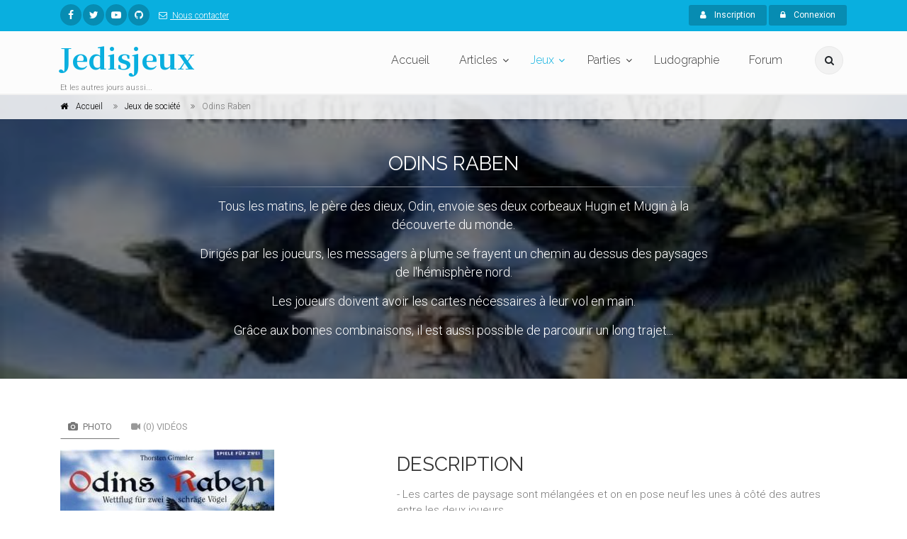

--- FILE ---
content_type: text/css
request_url: https://www.jedisjeux.net/assets/frontend/css/style.css?6041a03
body_size: 369919
content:
@charset "UTF-8";/*!
 * Bootstrap v4.3.1 (https://getbootstrap.com/)
 * Copyright 2011-2019 The Bootstrap Authors
 * Copyright 2011-2019 Twitter, Inc.
 * Licensed under MIT (https://github.com/twbs/bootstrap/blob/master/LICENSE)
 */:root{--blue:#007bff;--indigo:#6610f2;--purple:#6f42c1;--pink:#e83e8c;--red:#dc3545;--orange:#fd7e14;--yellow:#ffc107;--green:#28a745;--teal:#20c997;--cyan:#17a2b8;--white:#fff;--gray:#6c757d;--gray-dark:#343a40;--primary:#007bff;--secondary:#6c757d;--success:#28a745;--info:#17a2b8;--warning:#ffc107;--danger:#dc3545;--light:#f8f9fa;--dark:#343a40;--breakpoint-xs:0;--breakpoint-sm:576px;--breakpoint-md:768px;--breakpoint-lg:992px;--breakpoint-xl:1200px;--font-family-sans-serif:-apple-system,BlinkMacSystemFont,"Segoe UI",Roboto,"Helvetica Neue",Arial,"Noto Sans",sans-serif,"Apple Color Emoji","Segoe UI Emoji","Segoe UI Symbol","Noto Color Emoji";--font-family-monospace:SFMono-Regular,Menlo,Monaco,Consolas,"Liberation Mono","Courier New",monospace}*,*::before,*::after{box-sizing:border-box}html{font-family:sans-serif;line-height:1.15;-webkit-text-size-adjust:100%;-webkit-tap-highlight-color:rgba(0,0,0,0)}article,aside,figcaption,figure,footer,header,hgroup,main,nav,section{display:block}body{margin:0;font-family:-apple-system,BlinkMacSystemFont,"Segoe UI",Roboto,"Helvetica Neue",Arial,"Noto Sans",sans-serif,"Apple Color Emoji","Segoe UI Emoji","Segoe UI Symbol","Noto Color Emoji";font-size:1rem;font-weight:400;line-height:1.5;color:#212529;text-align:left;background-color:#fff}[tabindex="-1"]:focus{outline:0 !important}hr{box-sizing:content-box;height:0;overflow:visible}h1,h2,h3,h4,h5,h6{margin-top:0;margin-bottom:.5rem}p{margin-top:0;margin-bottom:1rem}abbr[title],abbr[data-original-title]{text-decoration:underline;-webkit-text-decoration:underline dotted;text-decoration:underline dotted;cursor:help;border-bottom:0;-webkit-text-decoration-skip-ink:none;text-decoration-skip-ink:none}address{margin-bottom:1rem;font-style:normal;line-height:inherit}ol,ul,dl{margin-top:0;margin-bottom:1rem}ol ol,ul ul,ol ul,ul ol{margin-bottom:0}dt{font-weight:700}dd{margin-bottom:.5rem;margin-left:0}blockquote{margin:0 0 1rem}b,strong{font-weight:bolder}small{font-size:80%}sub,sup{position:relative;font-size:75%;line-height:0;vertical-align:baseline}sub{bottom:-.25em}sup{top:-.5em}a{color:#007bff;text-decoration:none;background-color:transparent}a:hover{color:#0056b3;text-decoration:underline}a:not([href]):not([tabindex]){color:inherit;text-decoration:none}a:not([href]):not([tabindex]):hover,a:not([href]):not([tabindex]):focus{color:inherit;text-decoration:none}a:not([href]):not([tabindex]):focus{outline:0}pre,code,kbd,samp{font-family:SFMono-Regular,Menlo,Monaco,Consolas,"Liberation Mono","Courier New",monospace;font-size:1em}pre{margin-top:0;margin-bottom:1rem;overflow:auto}figure{margin:0 0 1rem}img{vertical-align:middle;border-style:none}svg{overflow:hidden;vertical-align:middle}table{border-collapse:collapse}caption{padding-top:.75rem;padding-bottom:.75rem;color:#6c757d;text-align:left;caption-side:bottom}th{text-align:inherit}label{display:inline-block;margin-bottom:.5rem}button{border-radius:0}button:focus{outline:1px dotted;outline:5px auto -webkit-focus-ring-color}input,button,select,optgroup,textarea{margin:0;font-family:inherit;font-size:inherit;line-height:inherit}button,input{overflow:visible}button,select{text-transform:none}select{word-wrap:normal}button,[type="button"],[type="reset"],[type="submit"]{-webkit-appearance:button}button:not(:disabled),[type="button"]:not(:disabled),[type="reset"]:not(:disabled),[type="submit"]:not(:disabled){cursor:pointer}button::-moz-focus-inner,[type="button"]::-moz-focus-inner,[type="reset"]::-moz-focus-inner,[type="submit"]::-moz-focus-inner{padding:0;border-style:none}input[type="radio"],input[type="checkbox"]{box-sizing:border-box;padding:0}input[type="date"],input[type="time"],input[type="datetime-local"],input[type="month"]{-webkit-appearance:listbox}textarea{overflow:auto;resize:vertical}fieldset{min-width:0;padding:0;margin:0;border:0}legend{display:block;width:100%;max-width:100%;padding:0;margin-bottom:.5rem;font-size:1.5rem;line-height:inherit;color:inherit;white-space:normal}progress{vertical-align:baseline}[type="number"]::-webkit-inner-spin-button,[type="number"]::-webkit-outer-spin-button{height:auto}[type="search"]{outline-offset:-2px;-webkit-appearance:none}[type="search"]::-webkit-search-decoration{-webkit-appearance:none}::-webkit-file-upload-button{font:inherit;-webkit-appearance:button}output{display:inline-block}summary{display:list-item;cursor:pointer}template{display:none}[hidden]{display:none !important}h1,h2,h3,h4,h5,h6,.h1,.h2,.h3,.h4,.h5,.h6{margin-bottom:.5rem;font-weight:500;line-height:1.2}h1,.h1{font-size:2.5rem}h2,.h2{font-size:2rem}h3,.h3{font-size:1.75rem}h4,.h4{font-size:1.5rem}h5,.h5{font-size:1.25rem}h6,.h6{font-size:1rem}.lead{font-size:1.25rem;font-weight:300}.display-1{font-size:6rem;font-weight:300;line-height:1.2}.display-2{font-size:5.5rem;font-weight:300;line-height:1.2}.display-3{font-size:4.5rem;font-weight:300;line-height:1.2}.display-4{font-size:3.5rem;font-weight:300;line-height:1.2}hr{margin-top:1rem;margin-bottom:1rem;border:0;border-top:1px solid rgba(0,0,0,0.1)}small,.small{font-size:80%;font-weight:400}mark,.mark{padding:.2em;background-color:#fcf8e3}.list-unstyled{padding-left:0;list-style:none}.list-inline{padding-left:0;list-style:none}.list-inline-item{display:inline-block}.list-inline-item:not(:last-child){margin-right:.5rem}.initialism{font-size:90%;text-transform:uppercase}.blockquote{margin-bottom:1rem;font-size:1.25rem}.blockquote-footer{display:block;font-size:80%;color:#6c757d}.blockquote-footer::before{content:"\2014\00A0"}.img-fluid{max-width:100%;height:auto}.img-thumbnail{padding:.25rem;background-color:#fff;border:1px solid #dee2e6;border-radius:.25rem;max-width:100%;height:auto}.figure{display:inline-block}.figure-img{margin-bottom:.5rem;line-height:1}.figure-caption{font-size:90%;color:#6c757d}code{font-size:87.5%;color:#e83e8c;word-break:break-word}a>code{color:inherit}kbd{padding:.2rem .4rem;font-size:87.5%;color:#fff;background-color:#212529;border-radius:.2rem}kbd kbd{padding:0;font-size:100%;font-weight:700}pre{display:block;font-size:87.5%;color:#212529}pre code{font-size:inherit;color:inherit;word-break:normal}.pre-scrollable{max-height:340px;overflow-y:scroll}.container{width:100%;padding-right:15px;padding-left:15px;margin-right:auto;margin-left:auto}@media(min-width:576px){.container{max-width:540px}}@media(min-width:768px){.container{max-width:720px}}@media(min-width:992px){.container{max-width:960px}}@media(min-width:1200px){.container{max-width:1140px}}.container-fluid{width:100%;padding-right:15px;padding-left:15px;margin-right:auto;margin-left:auto}.row{display:-ms-flexbox;display:flex;-ms-flex-wrap:wrap;flex-wrap:wrap;margin-right:-15px;margin-left:-15px}.no-gutters{margin-right:0;margin-left:0}.no-gutters>.col,.no-gutters>[class*="col-"]{padding-right:0;padding-left:0}.col-1,.col-2,.col-3,.col-4,.col-5,.col-6,.col-7,.col-8,.col-9,.col-10,.col-11,.col-12,.col,.col-auto,.col-sm-1,.col-sm-2,.col-sm-3,.col-sm-4,.col-sm-5,.col-sm-6,.col-sm-7,.col-sm-8,.col-sm-9,.col-sm-10,.col-sm-11,.col-sm-12,.col-sm,.col-sm-auto,.col-md-1,.col-md-2,.col-md-3,.col-md-4,.col-md-5,.col-md-6,.col-md-7,.col-md-8,.col-md-9,.col-md-10,.col-md-11,.col-md-12,.col-md,.col-md-auto,.col-lg-1,.col-lg-2,.col-lg-3,.col-lg-4,.col-lg-5,.col-lg-6,.col-lg-7,.col-lg-8,.col-lg-9,.col-lg-10,.col-lg-11,.col-lg-12,.col-lg,.col-lg-auto,.col-xl-1,.col-xl-2,.col-xl-3,.col-xl-4,.col-xl-5,.col-xl-6,.col-xl-7,.col-xl-8,.col-xl-9,.col-xl-10,.col-xl-11,.col-xl-12,.col-xl,.col-xl-auto{position:relative;width:100%;padding-right:15px;padding-left:15px}.col{-ms-flex-preferred-size:0;flex-basis:0;-ms-flex-positive:1;flex-grow:1;max-width:100%}.col-auto{-ms-flex:0 0 auto;flex:0 0 auto;width:auto;max-width:100%}.col-1{-ms-flex:0 0 8.333333%;flex:0 0 8.333333%;max-width:8.333333%}.col-2{-ms-flex:0 0 16.666667%;flex:0 0 16.666667%;max-width:16.666667%}.col-3{-ms-flex:0 0 25%;flex:0 0 25%;max-width:25%}.col-4{-ms-flex:0 0 33.333333%;flex:0 0 33.333333%;max-width:33.333333%}.col-5{-ms-flex:0 0 41.666667%;flex:0 0 41.666667%;max-width:41.666667%}.col-6{-ms-flex:0 0 50%;flex:0 0 50%;max-width:50%}.col-7{-ms-flex:0 0 58.333333%;flex:0 0 58.333333%;max-width:58.333333%}.col-8{-ms-flex:0 0 66.666667%;flex:0 0 66.666667%;max-width:66.666667%}.col-9{-ms-flex:0 0 75%;flex:0 0 75%;max-width:75%}.col-10{-ms-flex:0 0 83.333333%;flex:0 0 83.333333%;max-width:83.333333%}.col-11{-ms-flex:0 0 91.666667%;flex:0 0 91.666667%;max-width:91.666667%}.col-12{-ms-flex:0 0 100%;flex:0 0 100%;max-width:100%}.order-first{-ms-flex-order:-1;order:-1}.order-last{-ms-flex-order:13;order:13}.order-0{-ms-flex-order:0;order:0}.order-1{-ms-flex-order:1;order:1}.order-2{-ms-flex-order:2;order:2}.order-3{-ms-flex-order:3;order:3}.order-4{-ms-flex-order:4;order:4}.order-5{-ms-flex-order:5;order:5}.order-6{-ms-flex-order:6;order:6}.order-7{-ms-flex-order:7;order:7}.order-8{-ms-flex-order:8;order:8}.order-9{-ms-flex-order:9;order:9}.order-10{-ms-flex-order:10;order:10}.order-11{-ms-flex-order:11;order:11}.order-12{-ms-flex-order:12;order:12}.offset-1{margin-left:8.333333%}.offset-2{margin-left:16.666667%}.offset-3{margin-left:25%}.offset-4{margin-left:33.333333%}.offset-5{margin-left:41.666667%}.offset-6{margin-left:50%}.offset-7{margin-left:58.333333%}.offset-8{margin-left:66.666667%}.offset-9{margin-left:75%}.offset-10{margin-left:83.333333%}.offset-11{margin-left:91.666667%}@media(min-width:576px){.col-sm{-ms-flex-preferred-size:0;flex-basis:0;-ms-flex-positive:1;flex-grow:1;max-width:100%}.col-sm-auto{-ms-flex:0 0 auto;flex:0 0 auto;width:auto;max-width:100%}.col-sm-1{-ms-flex:0 0 8.333333%;flex:0 0 8.333333%;max-width:8.333333%}.col-sm-2{-ms-flex:0 0 16.666667%;flex:0 0 16.666667%;max-width:16.666667%}.col-sm-3{-ms-flex:0 0 25%;flex:0 0 25%;max-width:25%}.col-sm-4{-ms-flex:0 0 33.333333%;flex:0 0 33.333333%;max-width:33.333333%}.col-sm-5{-ms-flex:0 0 41.666667%;flex:0 0 41.666667%;max-width:41.666667%}.col-sm-6{-ms-flex:0 0 50%;flex:0 0 50%;max-width:50%}.col-sm-7{-ms-flex:0 0 58.333333%;flex:0 0 58.333333%;max-width:58.333333%}.col-sm-8{-ms-flex:0 0 66.666667%;flex:0 0 66.666667%;max-width:66.666667%}.col-sm-9{-ms-flex:0 0 75%;flex:0 0 75%;max-width:75%}.col-sm-10{-ms-flex:0 0 83.333333%;flex:0 0 83.333333%;max-width:83.333333%}.col-sm-11{-ms-flex:0 0 91.666667%;flex:0 0 91.666667%;max-width:91.666667%}.col-sm-12{-ms-flex:0 0 100%;flex:0 0 100%;max-width:100%}.order-sm-first{-ms-flex-order:-1;order:-1}.order-sm-last{-ms-flex-order:13;order:13}.order-sm-0{-ms-flex-order:0;order:0}.order-sm-1{-ms-flex-order:1;order:1}.order-sm-2{-ms-flex-order:2;order:2}.order-sm-3{-ms-flex-order:3;order:3}.order-sm-4{-ms-flex-order:4;order:4}.order-sm-5{-ms-flex-order:5;order:5}.order-sm-6{-ms-flex-order:6;order:6}.order-sm-7{-ms-flex-order:7;order:7}.order-sm-8{-ms-flex-order:8;order:8}.order-sm-9{-ms-flex-order:9;order:9}.order-sm-10{-ms-flex-order:10;order:10}.order-sm-11{-ms-flex-order:11;order:11}.order-sm-12{-ms-flex-order:12;order:12}.offset-sm-0{margin-left:0}.offset-sm-1{margin-left:8.333333%}.offset-sm-2{margin-left:16.666667%}.offset-sm-3{margin-left:25%}.offset-sm-4{margin-left:33.333333%}.offset-sm-5{margin-left:41.666667%}.offset-sm-6{margin-left:50%}.offset-sm-7{margin-left:58.333333%}.offset-sm-8{margin-left:66.666667%}.offset-sm-9{margin-left:75%}.offset-sm-10{margin-left:83.333333%}.offset-sm-11{margin-left:91.666667%}}@media(min-width:768px){.col-md{-ms-flex-preferred-size:0;flex-basis:0;-ms-flex-positive:1;flex-grow:1;max-width:100%}.col-md-auto{-ms-flex:0 0 auto;flex:0 0 auto;width:auto;max-width:100%}.col-md-1{-ms-flex:0 0 8.333333%;flex:0 0 8.333333%;max-width:8.333333%}.col-md-2{-ms-flex:0 0 16.666667%;flex:0 0 16.666667%;max-width:16.666667%}.col-md-3{-ms-flex:0 0 25%;flex:0 0 25%;max-width:25%}.col-md-4{-ms-flex:0 0 33.333333%;flex:0 0 33.333333%;max-width:33.333333%}.col-md-5{-ms-flex:0 0 41.666667%;flex:0 0 41.666667%;max-width:41.666667%}.col-md-6{-ms-flex:0 0 50%;flex:0 0 50%;max-width:50%}.col-md-7{-ms-flex:0 0 58.333333%;flex:0 0 58.333333%;max-width:58.333333%}.col-md-8{-ms-flex:0 0 66.666667%;flex:0 0 66.666667%;max-width:66.666667%}.col-md-9{-ms-flex:0 0 75%;flex:0 0 75%;max-width:75%}.col-md-10{-ms-flex:0 0 83.333333%;flex:0 0 83.333333%;max-width:83.333333%}.col-md-11{-ms-flex:0 0 91.666667%;flex:0 0 91.666667%;max-width:91.666667%}.col-md-12{-ms-flex:0 0 100%;flex:0 0 100%;max-width:100%}.order-md-first{-ms-flex-order:-1;order:-1}.order-md-last{-ms-flex-order:13;order:13}.order-md-0{-ms-flex-order:0;order:0}.order-md-1{-ms-flex-order:1;order:1}.order-md-2{-ms-flex-order:2;order:2}.order-md-3{-ms-flex-order:3;order:3}.order-md-4{-ms-flex-order:4;order:4}.order-md-5{-ms-flex-order:5;order:5}.order-md-6{-ms-flex-order:6;order:6}.order-md-7{-ms-flex-order:7;order:7}.order-md-8{-ms-flex-order:8;order:8}.order-md-9{-ms-flex-order:9;order:9}.order-md-10{-ms-flex-order:10;order:10}.order-md-11{-ms-flex-order:11;order:11}.order-md-12{-ms-flex-order:12;order:12}.offset-md-0{margin-left:0}.offset-md-1{margin-left:8.333333%}.offset-md-2{margin-left:16.666667%}.offset-md-3{margin-left:25%}.offset-md-4{margin-left:33.333333%}.offset-md-5{margin-left:41.666667%}.offset-md-6{margin-left:50%}.offset-md-7{margin-left:58.333333%}.offset-md-8{margin-left:66.666667%}.offset-md-9{margin-left:75%}.offset-md-10{margin-left:83.333333%}.offset-md-11{margin-left:91.666667%}}@media(min-width:992px){.col-lg{-ms-flex-preferred-size:0;flex-basis:0;-ms-flex-positive:1;flex-grow:1;max-width:100%}.col-lg-auto{-ms-flex:0 0 auto;flex:0 0 auto;width:auto;max-width:100%}.col-lg-1{-ms-flex:0 0 8.333333%;flex:0 0 8.333333%;max-width:8.333333%}.col-lg-2{-ms-flex:0 0 16.666667%;flex:0 0 16.666667%;max-width:16.666667%}.col-lg-3{-ms-flex:0 0 25%;flex:0 0 25%;max-width:25%}.col-lg-4{-ms-flex:0 0 33.333333%;flex:0 0 33.333333%;max-width:33.333333%}.col-lg-5{-ms-flex:0 0 41.666667%;flex:0 0 41.666667%;max-width:41.666667%}.col-lg-6{-ms-flex:0 0 50%;flex:0 0 50%;max-width:50%}.col-lg-7{-ms-flex:0 0 58.333333%;flex:0 0 58.333333%;max-width:58.333333%}.col-lg-8{-ms-flex:0 0 66.666667%;flex:0 0 66.666667%;max-width:66.666667%}.col-lg-9{-ms-flex:0 0 75%;flex:0 0 75%;max-width:75%}.col-lg-10{-ms-flex:0 0 83.333333%;flex:0 0 83.333333%;max-width:83.333333%}.col-lg-11{-ms-flex:0 0 91.666667%;flex:0 0 91.666667%;max-width:91.666667%}.col-lg-12{-ms-flex:0 0 100%;flex:0 0 100%;max-width:100%}.order-lg-first{-ms-flex-order:-1;order:-1}.order-lg-last{-ms-flex-order:13;order:13}.order-lg-0{-ms-flex-order:0;order:0}.order-lg-1{-ms-flex-order:1;order:1}.order-lg-2{-ms-flex-order:2;order:2}.order-lg-3{-ms-flex-order:3;order:3}.order-lg-4{-ms-flex-order:4;order:4}.order-lg-5{-ms-flex-order:5;order:5}.order-lg-6{-ms-flex-order:6;order:6}.order-lg-7{-ms-flex-order:7;order:7}.order-lg-8{-ms-flex-order:8;order:8}.order-lg-9{-ms-flex-order:9;order:9}.order-lg-10{-ms-flex-order:10;order:10}.order-lg-11{-ms-flex-order:11;order:11}.order-lg-12{-ms-flex-order:12;order:12}.offset-lg-0{margin-left:0}.offset-lg-1{margin-left:8.333333%}.offset-lg-2{margin-left:16.666667%}.offset-lg-3{margin-left:25%}.offset-lg-4{margin-left:33.333333%}.offset-lg-5{margin-left:41.666667%}.offset-lg-6{margin-left:50%}.offset-lg-7{margin-left:58.333333%}.offset-lg-8{margin-left:66.666667%}.offset-lg-9{margin-left:75%}.offset-lg-10{margin-left:83.333333%}.offset-lg-11{margin-left:91.666667%}}@media(min-width:1200px){.col-xl{-ms-flex-preferred-size:0;flex-basis:0;-ms-flex-positive:1;flex-grow:1;max-width:100%}.col-xl-auto{-ms-flex:0 0 auto;flex:0 0 auto;width:auto;max-width:100%}.col-xl-1{-ms-flex:0 0 8.333333%;flex:0 0 8.333333%;max-width:8.333333%}.col-xl-2{-ms-flex:0 0 16.666667%;flex:0 0 16.666667%;max-width:16.666667%}.col-xl-3{-ms-flex:0 0 25%;flex:0 0 25%;max-width:25%}.col-xl-4{-ms-flex:0 0 33.333333%;flex:0 0 33.333333%;max-width:33.333333%}.col-xl-5{-ms-flex:0 0 41.666667%;flex:0 0 41.666667%;max-width:41.666667%}.col-xl-6{-ms-flex:0 0 50%;flex:0 0 50%;max-width:50%}.col-xl-7{-ms-flex:0 0 58.333333%;flex:0 0 58.333333%;max-width:58.333333%}.col-xl-8{-ms-flex:0 0 66.666667%;flex:0 0 66.666667%;max-width:66.666667%}.col-xl-9{-ms-flex:0 0 75%;flex:0 0 75%;max-width:75%}.col-xl-10{-ms-flex:0 0 83.333333%;flex:0 0 83.333333%;max-width:83.333333%}.col-xl-11{-ms-flex:0 0 91.666667%;flex:0 0 91.666667%;max-width:91.666667%}.col-xl-12{-ms-flex:0 0 100%;flex:0 0 100%;max-width:100%}.order-xl-first{-ms-flex-order:-1;order:-1}.order-xl-last{-ms-flex-order:13;order:13}.order-xl-0{-ms-flex-order:0;order:0}.order-xl-1{-ms-flex-order:1;order:1}.order-xl-2{-ms-flex-order:2;order:2}.order-xl-3{-ms-flex-order:3;order:3}.order-xl-4{-ms-flex-order:4;order:4}.order-xl-5{-ms-flex-order:5;order:5}.order-xl-6{-ms-flex-order:6;order:6}.order-xl-7{-ms-flex-order:7;order:7}.order-xl-8{-ms-flex-order:8;order:8}.order-xl-9{-ms-flex-order:9;order:9}.order-xl-10{-ms-flex-order:10;order:10}.order-xl-11{-ms-flex-order:11;order:11}.order-xl-12{-ms-flex-order:12;order:12}.offset-xl-0{margin-left:0}.offset-xl-1{margin-left:8.333333%}.offset-xl-2{margin-left:16.666667%}.offset-xl-3{margin-left:25%}.offset-xl-4{margin-left:33.333333%}.offset-xl-5{margin-left:41.666667%}.offset-xl-6{margin-left:50%}.offset-xl-7{margin-left:58.333333%}.offset-xl-8{margin-left:66.666667%}.offset-xl-9{margin-left:75%}.offset-xl-10{margin-left:83.333333%}.offset-xl-11{margin-left:91.666667%}}.table{width:100%;margin-bottom:1rem;color:#212529}.table th,.table td{padding:.75rem;vertical-align:top;border-top:1px solid #dee2e6}.table thead th{vertical-align:bottom;border-bottom:2px solid #dee2e6}.table tbody+tbody{border-top:2px solid #dee2e6}.table-sm th,.table-sm td{padding:.3rem}.table-bordered{border:1px solid #dee2e6}.table-bordered th,.table-bordered td{border:1px solid #dee2e6}.table-bordered thead th,.table-bordered thead td{border-bottom-width:2px}.table-borderless th,.table-borderless td,.table-borderless thead th,.table-borderless tbody+tbody{border:0}.table-striped tbody tr:nth-of-type(odd){background-color:rgba(0,0,0,0.05)}.table-hover tbody tr:hover{color:#212529;background-color:rgba(0,0,0,0.075)}.table-primary,.table-primary>th,.table-primary>td{background-color:#b8daff}.table-primary th,.table-primary td,.table-primary thead th,.table-primary tbody+tbody{border-color:#7abaff}.table-hover .table-primary:hover{background-color:#9fcdff}.table-hover .table-primary:hover>td,.table-hover .table-primary:hover>th{background-color:#9fcdff}.table-secondary,.table-secondary>th,.table-secondary>td{background-color:#d6d8db}.table-secondary th,.table-secondary td,.table-secondary thead th,.table-secondary tbody+tbody{border-color:#b3b7bb}.table-hover .table-secondary:hover{background-color:#c8cbcf}.table-hover .table-secondary:hover>td,.table-hover .table-secondary:hover>th{background-color:#c8cbcf}.table-success,.table-success>th,.table-success>td{background-color:#c3e6cb}.table-success th,.table-success td,.table-success thead th,.table-success tbody+tbody{border-color:#8fd19e}.table-hover .table-success:hover{background-color:#b1dfbb}.table-hover .table-success:hover>td,.table-hover .table-success:hover>th{background-color:#b1dfbb}.table-info,.table-info>th,.table-info>td{background-color:#bee5eb}.table-info th,.table-info td,.table-info thead th,.table-info tbody+tbody{border-color:#86cfda}.table-hover .table-info:hover{background-color:#abdde5}.table-hover .table-info:hover>td,.table-hover .table-info:hover>th{background-color:#abdde5}.table-warning,.table-warning>th,.table-warning>td{background-color:#ffeeba}.table-warning th,.table-warning td,.table-warning thead th,.table-warning tbody+tbody{border-color:#ffdf7e}.table-hover .table-warning:hover{background-color:#ffe8a1}.table-hover .table-warning:hover>td,.table-hover .table-warning:hover>th{background-color:#ffe8a1}.table-danger,.table-danger>th,.table-danger>td{background-color:#f5c6cb}.table-danger th,.table-danger td,.table-danger thead th,.table-danger tbody+tbody{border-color:#ed969e}.table-hover .table-danger:hover{background-color:#f1b0b7}.table-hover .table-danger:hover>td,.table-hover .table-danger:hover>th{background-color:#f1b0b7}.table-light,.table-light>th,.table-light>td{background-color:#fdfdfe}.table-light th,.table-light td,.table-light thead th,.table-light tbody+tbody{border-color:#fbfcfc}.table-hover .table-light:hover{background-color:#ececf6}.table-hover .table-light:hover>td,.table-hover .table-light:hover>th{background-color:#ececf6}.table-dark,.table-dark>th,.table-dark>td{background-color:#c6c8ca}.table-dark th,.table-dark td,.table-dark thead th,.table-dark tbody+tbody{border-color:#95999c}.table-hover .table-dark:hover{background-color:#b9bbbe}.table-hover .table-dark:hover>td,.table-hover .table-dark:hover>th{background-color:#b9bbbe}.table-active,.table-active>th,.table-active>td{background-color:rgba(0,0,0,0.075)}.table-hover .table-active:hover{background-color:rgba(0,0,0,0.075)}.table-hover .table-active:hover>td,.table-hover .table-active:hover>th{background-color:rgba(0,0,0,0.075)}.table .thead-dark th{color:#fff;background-color:#343a40;border-color:#454d55}.table .thead-light th{color:#495057;background-color:#e9ecef;border-color:#dee2e6}.table-dark{color:#fff;background-color:#343a40}.table-dark th,.table-dark td,.table-dark thead th{border-color:#454d55}.table-dark.table-bordered{border:0}.table-dark.table-striped tbody tr:nth-of-type(odd){background-color:rgba(255,255,255,0.05)}.table-dark.table-hover tbody tr:hover{color:#fff;background-color:rgba(255,255,255,0.075)}@media(max-width:575.98px){.table-responsive-sm{display:block;width:100%;overflow-x:auto;-webkit-overflow-scrolling:touch}.table-responsive-sm>.table-bordered{border:0}}@media(max-width:767.98px){.table-responsive-md{display:block;width:100%;overflow-x:auto;-webkit-overflow-scrolling:touch}.table-responsive-md>.table-bordered{border:0}}@media(max-width:991.98px){.table-responsive-lg{display:block;width:100%;overflow-x:auto;-webkit-overflow-scrolling:touch}.table-responsive-lg>.table-bordered{border:0}}@media(max-width:1199.98px){.table-responsive-xl{display:block;width:100%;overflow-x:auto;-webkit-overflow-scrolling:touch}.table-responsive-xl>.table-bordered{border:0}}.table-responsive{display:block;width:100%;overflow-x:auto;-webkit-overflow-scrolling:touch}.table-responsive>.table-bordered{border:0}.form-control{display:block;width:100%;height:calc(1.5em + 0.75rem + 2px);padding:.375rem .75rem;font-size:1rem;font-weight:400;line-height:1.5;color:#495057;background-color:#fff;background-clip:padding-box;border:1px solid #ced4da;border-radius:.25rem;transition:border-color .15s ease-in-out,box-shadow .15s ease-in-out}@media(prefers-reduced-motion:reduce){.form-control{transition:none}}.form-control::-ms-expand{background-color:transparent;border:0}.form-control:focus{color:#495057;background-color:#fff;border-color:#80bdff;outline:0;box-shadow:0 0 0 .2rem rgba(0,123,255,0.25)}.form-control::-webkit-input-placeholder{color:#6c757d;opacity:1}.form-control::-moz-placeholder{color:#6c757d;opacity:1}.form-control:-ms-input-placeholder{color:#6c757d;opacity:1}.form-control::-ms-input-placeholder{color:#6c757d;opacity:1}.form-control::placeholder{color:#6c757d;opacity:1}.form-control:disabled,.form-control[readonly]{background-color:#e9ecef;opacity:1}select.form-control:focus::-ms-value{color:#495057;background-color:#fff}.form-control-file,.form-control-range{display:block;width:100%}.col-form-label{padding-top:calc(0.375rem + 1px);padding-bottom:calc(0.375rem + 1px);margin-bottom:0;font-size:inherit;line-height:1.5}.col-form-label-lg{padding-top:calc(0.5rem + 1px);padding-bottom:calc(0.5rem + 1px);font-size:1.25rem;line-height:1.5}.col-form-label-sm{padding-top:calc(0.25rem + 1px);padding-bottom:calc(0.25rem + 1px);font-size:.875rem;line-height:1.5}.form-control-plaintext{display:block;width:100%;padding-top:.375rem;padding-bottom:.375rem;margin-bottom:0;line-height:1.5;color:#212529;background-color:transparent;border:solid transparent;border-width:1px 0}.form-control-plaintext.form-control-sm,.form-control-plaintext.form-control-lg{padding-right:0;padding-left:0}.form-control-sm{height:calc(1.5em + 0.5rem + 2px);padding:.25rem .5rem;font-size:.875rem;line-height:1.5;border-radius:.2rem}.form-control-lg{height:calc(1.5em + 1rem + 2px);padding:.5rem 1rem;font-size:1.25rem;line-height:1.5;border-radius:.3rem}select.form-control[size],select.form-control[multiple]{height:auto}textarea.form-control{height:auto}.form-group{margin-bottom:1rem}.form-text{display:block;margin-top:.25rem}.form-row{display:-ms-flexbox;display:flex;-ms-flex-wrap:wrap;flex-wrap:wrap;margin-right:-5px;margin-left:-5px}.form-row>.col,.form-row>[class*="col-"]{padding-right:5px;padding-left:5px}.form-check{position:relative;display:block;padding-left:1.25rem}.form-check-input{position:absolute;margin-top:.3rem;margin-left:-1.25rem}.form-check-input:disabled ~ .form-check-label{color:#6c757d}.form-check-label{margin-bottom:0}.form-check-inline{display:-ms-inline-flexbox;display:inline-flex;-ms-flex-align:center;align-items:center;padding-left:0;margin-right:.75rem}.form-check-inline .form-check-input{position:static;margin-top:0;margin-right:.3125rem;margin-left:0}.valid-feedback{display:none;width:100%;margin-top:.25rem;font-size:80%;color:#28a745}.valid-tooltip{position:absolute;top:100%;z-index:5;display:none;max-width:100%;padding:.25rem .5rem;margin-top:.1rem;font-size:.875rem;line-height:1.5;color:#fff;background-color:rgba(40,167,69,0.9);border-radius:.25rem}.was-validated .form-control:valid,.form-control.is-valid{border-color:#28a745;padding-right:calc(1.5em + 0.75rem);background-image:url("data:image/svg+xml,%3csvg xmlns='http://www.w3.org/2000/svg' viewBox='0 0 8 8'%3e%3cpath fill='%2328a745' d='M2.3 6.73L.6 4.53c-.4-1.04.46-1.4 1.1-.8l1.1 1.4 3.4-3.8c.6-.63 1.6-.27 1.2.7l-4 4.6c-.43.5-.8.4-1.1.1z'/%3e%3c/svg%3e");background-repeat:no-repeat;background-position:center right calc(0.375em + 0.1875rem);background-size:calc(0.75em + 0.375rem) calc(0.75em + 0.375rem)}.was-validated .form-control:valid:focus,.form-control.is-valid:focus{border-color:#28a745;box-shadow:0 0 0 .2rem rgba(40,167,69,0.25)}.was-validated .form-control:valid ~ .valid-feedback,.was-validated .form-control:valid ~ .valid-tooltip,.form-control.is-valid ~ .valid-feedback,.form-control.is-valid ~ .valid-tooltip{display:block}.was-validated textarea.form-control:valid,textarea.form-control.is-valid{padding-right:calc(1.5em + 0.75rem);background-position:top calc(0.375em + 0.1875rem) right calc(0.375em + 0.1875rem)}.was-validated .custom-select:valid,.custom-select.is-valid{border-color:#28a745;padding-right:calc((1em + 0.75rem) * 3 / 4 + 1.75rem);background:url("data:image/svg+xml,%3csvg xmlns='http://www.w3.org/2000/svg' viewBox='0 0 4 5'%3e%3cpath fill='%23343a40' d='M2 0L0 2h4zm0 5L0 3h4z'/%3e%3c/svg%3e") no-repeat right .75rem center/8px 10px,url("data:image/svg+xml,%3csvg xmlns='http://www.w3.org/2000/svg' viewBox='0 0 8 8'%3e%3cpath fill='%2328a745' d='M2.3 6.73L.6 4.53c-.4-1.04.46-1.4 1.1-.8l1.1 1.4 3.4-3.8c.6-.63 1.6-.27 1.2.7l-4 4.6c-.43.5-.8.4-1.1.1z'/%3e%3c/svg%3e") #fff no-repeat center right 1.75rem/calc(0.75em + 0.375rem) calc(0.75em + 0.375rem)}.was-validated .custom-select:valid:focus,.custom-select.is-valid:focus{border-color:#28a745;box-shadow:0 0 0 .2rem rgba(40,167,69,0.25)}.was-validated .custom-select:valid ~ .valid-feedback,.was-validated .custom-select:valid ~ .valid-tooltip,.custom-select.is-valid ~ .valid-feedback,.custom-select.is-valid ~ .valid-tooltip{display:block}.was-validated .form-control-file:valid ~ .valid-feedback,.was-validated .form-control-file:valid ~ .valid-tooltip,.form-control-file.is-valid ~ .valid-feedback,.form-control-file.is-valid ~ .valid-tooltip{display:block}.was-validated .form-check-input:valid ~ .form-check-label,.form-check-input.is-valid ~ .form-check-label{color:#28a745}.was-validated .form-check-input:valid ~ .valid-feedback,.was-validated .form-check-input:valid ~ .valid-tooltip,.form-check-input.is-valid ~ .valid-feedback,.form-check-input.is-valid ~ .valid-tooltip{display:block}.was-validated .custom-control-input:valid ~ .custom-control-label,.custom-control-input.is-valid ~ .custom-control-label{color:#28a745}.was-validated .custom-control-input:valid ~ .custom-control-label::before,.custom-control-input.is-valid ~ .custom-control-label::before{border-color:#28a745}.was-validated .custom-control-input:valid ~ .valid-feedback,.was-validated .custom-control-input:valid ~ .valid-tooltip,.custom-control-input.is-valid ~ .valid-feedback,.custom-control-input.is-valid ~ .valid-tooltip{display:block}.was-validated .custom-control-input:valid:checked ~ .custom-control-label::before,.custom-control-input.is-valid:checked ~ .custom-control-label::before{border-color:#34ce57;background-color:#34ce57}.was-validated .custom-control-input:valid:focus ~ .custom-control-label::before,.custom-control-input.is-valid:focus ~ .custom-control-label::before{box-shadow:0 0 0 .2rem rgba(40,167,69,0.25)}.was-validated .custom-control-input:valid:focus:not(:checked) ~ .custom-control-label::before,.custom-control-input.is-valid:focus:not(:checked) ~ .custom-control-label::before{border-color:#28a745}.was-validated .custom-file-input:valid ~ .custom-file-label,.custom-file-input.is-valid ~ .custom-file-label{border-color:#28a745}.was-validated .custom-file-input:valid ~ .valid-feedback,.was-validated .custom-file-input:valid ~ .valid-tooltip,.custom-file-input.is-valid ~ .valid-feedback,.custom-file-input.is-valid ~ .valid-tooltip{display:block}.was-validated .custom-file-input:valid:focus ~ .custom-file-label,.custom-file-input.is-valid:focus ~ .custom-file-label{border-color:#28a745;box-shadow:0 0 0 .2rem rgba(40,167,69,0.25)}.invalid-feedback{display:none;width:100%;margin-top:.25rem;font-size:80%;color:#dc3545}.invalid-tooltip{position:absolute;top:100%;z-index:5;display:none;max-width:100%;padding:.25rem .5rem;margin-top:.1rem;font-size:.875rem;line-height:1.5;color:#fff;background-color:rgba(220,53,69,0.9);border-radius:.25rem}.was-validated .form-control:invalid,.form-control.is-invalid{border-color:#dc3545;padding-right:calc(1.5em + 0.75rem);background-image:url("data:image/svg+xml,%3csvg xmlns='http://www.w3.org/2000/svg' fill='%23dc3545' viewBox='-2 -2 7 7'%3e%3cpath stroke='%23dc3545' d='M0 0l3 3m0-3L0 3'/%3e%3ccircle r='.5'/%3e%3ccircle cx='3' r='.5'/%3e%3ccircle cy='3' r='.5'/%3e%3ccircle cx='3' cy='3' r='.5'/%3e%3c/svg%3E");background-repeat:no-repeat;background-position:center right calc(0.375em + 0.1875rem);background-size:calc(0.75em + 0.375rem) calc(0.75em + 0.375rem)}.was-validated .form-control:invalid:focus,.form-control.is-invalid:focus{border-color:#dc3545;box-shadow:0 0 0 .2rem rgba(220,53,69,0.25)}.was-validated .form-control:invalid ~ .invalid-feedback,.was-validated .form-control:invalid ~ .invalid-tooltip,.form-control.is-invalid ~ .invalid-feedback,.form-control.is-invalid ~ .invalid-tooltip{display:block}.was-validated textarea.form-control:invalid,textarea.form-control.is-invalid{padding-right:calc(1.5em + 0.75rem);background-position:top calc(0.375em + 0.1875rem) right calc(0.375em + 0.1875rem)}.was-validated .custom-select:invalid,.custom-select.is-invalid{border-color:#dc3545;padding-right:calc((1em + 0.75rem) * 3 / 4 + 1.75rem);background:url("data:image/svg+xml,%3csvg xmlns='http://www.w3.org/2000/svg' viewBox='0 0 4 5'%3e%3cpath fill='%23343a40' d='M2 0L0 2h4zm0 5L0 3h4z'/%3e%3c/svg%3e") no-repeat right .75rem center/8px 10px,url("data:image/svg+xml,%3csvg xmlns='http://www.w3.org/2000/svg' fill='%23dc3545' viewBox='-2 -2 7 7'%3e%3cpath stroke='%23dc3545' d='M0 0l3 3m0-3L0 3'/%3e%3ccircle r='.5'/%3e%3ccircle cx='3' r='.5'/%3e%3ccircle cy='3' r='.5'/%3e%3ccircle cx='3' cy='3' r='.5'/%3e%3c/svg%3E") #fff no-repeat center right 1.75rem/calc(0.75em + 0.375rem) calc(0.75em + 0.375rem)}.was-validated .custom-select:invalid:focus,.custom-select.is-invalid:focus{border-color:#dc3545;box-shadow:0 0 0 .2rem rgba(220,53,69,0.25)}.was-validated .custom-select:invalid ~ .invalid-feedback,.was-validated .custom-select:invalid ~ .invalid-tooltip,.custom-select.is-invalid ~ .invalid-feedback,.custom-select.is-invalid ~ .invalid-tooltip{display:block}.was-validated .form-control-file:invalid ~ .invalid-feedback,.was-validated .form-control-file:invalid ~ .invalid-tooltip,.form-control-file.is-invalid ~ .invalid-feedback,.form-control-file.is-invalid ~ .invalid-tooltip{display:block}.was-validated .form-check-input:invalid ~ .form-check-label,.form-check-input.is-invalid ~ .form-check-label{color:#dc3545}.was-validated .form-check-input:invalid ~ .invalid-feedback,.was-validated .form-check-input:invalid ~ .invalid-tooltip,.form-check-input.is-invalid ~ .invalid-feedback,.form-check-input.is-invalid ~ .invalid-tooltip{display:block}.was-validated .custom-control-input:invalid ~ .custom-control-label,.custom-control-input.is-invalid ~ .custom-control-label{color:#dc3545}.was-validated .custom-control-input:invalid ~ .custom-control-label::before,.custom-control-input.is-invalid ~ .custom-control-label::before{border-color:#dc3545}.was-validated .custom-control-input:invalid ~ .invalid-feedback,.was-validated .custom-control-input:invalid ~ .invalid-tooltip,.custom-control-input.is-invalid ~ .invalid-feedback,.custom-control-input.is-invalid ~ .invalid-tooltip{display:block}.was-validated .custom-control-input:invalid:checked ~ .custom-control-label::before,.custom-control-input.is-invalid:checked ~ .custom-control-label::before{border-color:#e4606d;background-color:#e4606d}.was-validated .custom-control-input:invalid:focus ~ .custom-control-label::before,.custom-control-input.is-invalid:focus ~ .custom-control-label::before{box-shadow:0 0 0 .2rem rgba(220,53,69,0.25)}.was-validated .custom-control-input:invalid:focus:not(:checked) ~ .custom-control-label::before,.custom-control-input.is-invalid:focus:not(:checked) ~ .custom-control-label::before{border-color:#dc3545}.was-validated .custom-file-input:invalid ~ .custom-file-label,.custom-file-input.is-invalid ~ .custom-file-label{border-color:#dc3545}.was-validated .custom-file-input:invalid ~ .invalid-feedback,.was-validated .custom-file-input:invalid ~ .invalid-tooltip,.custom-file-input.is-invalid ~ .invalid-feedback,.custom-file-input.is-invalid ~ .invalid-tooltip{display:block}.was-validated .custom-file-input:invalid:focus ~ .custom-file-label,.custom-file-input.is-invalid:focus ~ .custom-file-label{border-color:#dc3545;box-shadow:0 0 0 .2rem rgba(220,53,69,0.25)}.form-inline{display:-ms-flexbox;display:flex;-ms-flex-flow:row wrap;flex-flow:row wrap;-ms-flex-align:center;align-items:center}.form-inline .form-check{width:100%}@media(min-width:576px){.form-inline label{display:-ms-flexbox;display:flex;-ms-flex-align:center;align-items:center;-ms-flex-pack:center;justify-content:center;margin-bottom:0}.form-inline .form-group{display:-ms-flexbox;display:flex;-ms-flex:0 0 auto;flex:0 0 auto;-ms-flex-flow:row wrap;flex-flow:row wrap;-ms-flex-align:center;align-items:center;margin-bottom:0}.form-inline .form-control{display:inline-block;width:auto;vertical-align:middle}.form-inline .form-control-plaintext{display:inline-block}.form-inline .input-group,.form-inline .custom-select{width:auto}.form-inline .form-check{display:-ms-flexbox;display:flex;-ms-flex-align:center;align-items:center;-ms-flex-pack:center;justify-content:center;width:auto;padding-left:0}.form-inline .form-check-input{position:relative;-ms-flex-negative:0;flex-shrink:0;margin-top:0;margin-right:.25rem;margin-left:0}.form-inline .custom-control{-ms-flex-align:center;align-items:center;-ms-flex-pack:center;justify-content:center}.form-inline .custom-control-label{margin-bottom:0}}.btn{display:inline-block;font-weight:400;color:#212529;text-align:center;vertical-align:middle;-webkit-user-select:none;-moz-user-select:none;-ms-user-select:none;user-select:none;background-color:transparent;border:1px solid transparent;padding:.375rem .75rem;font-size:1rem;line-height:1.5;border-radius:.25rem;transition:color .15s ease-in-out,background-color .15s ease-in-out,border-color .15s ease-in-out,box-shadow .15s ease-in-out}@media(prefers-reduced-motion:reduce){.btn{transition:none}}.btn:hover{color:#212529;text-decoration:none}.btn:focus,.btn.focus{outline:0;box-shadow:0 0 0 .2rem rgba(0,123,255,0.25)}.btn.disabled,.btn:disabled{opacity:.65}a.btn.disabled,fieldset:disabled a.btn{pointer-events:none}.btn-primary{color:#fff;background-color:#007bff;border-color:#007bff}.btn-primary:hover{color:#fff;background-color:#0069d9;border-color:#0062cc}.btn-primary:focus,.btn-primary.focus{box-shadow:0 0 0 .2rem rgba(38,143,255,0.5)}.btn-primary.disabled,.btn-primary:disabled{color:#fff;background-color:#007bff;border-color:#007bff}.btn-primary:not(:disabled):not(.disabled):active,.btn-primary:not(:disabled):not(.disabled).active,.show>.btn-primary.dropdown-toggle{color:#fff;background-color:#0062cc;border-color:#005cbf}.btn-primary:not(:disabled):not(.disabled):active:focus,.btn-primary:not(:disabled):not(.disabled).active:focus,.show>.btn-primary.dropdown-toggle:focus{box-shadow:0 0 0 .2rem rgba(38,143,255,0.5)}.btn-secondary{color:#fff;background-color:#6c757d;border-color:#6c757d}.btn-secondary:hover{color:#fff;background-color:#5a6268;border-color:#545b62}.btn-secondary:focus,.btn-secondary.focus{box-shadow:0 0 0 .2rem rgba(130,138,145,0.5)}.btn-secondary.disabled,.btn-secondary:disabled{color:#fff;background-color:#6c757d;border-color:#6c757d}.btn-secondary:not(:disabled):not(.disabled):active,.btn-secondary:not(:disabled):not(.disabled).active,.show>.btn-secondary.dropdown-toggle{color:#fff;background-color:#545b62;border-color:#4e555b}.btn-secondary:not(:disabled):not(.disabled):active:focus,.btn-secondary:not(:disabled):not(.disabled).active:focus,.show>.btn-secondary.dropdown-toggle:focus{box-shadow:0 0 0 .2rem rgba(130,138,145,0.5)}.btn-success{color:#fff;background-color:#28a745;border-color:#28a745}.btn-success:hover{color:#fff;background-color:#218838;border-color:#1e7e34}.btn-success:focus,.btn-success.focus{box-shadow:0 0 0 .2rem rgba(72,180,97,0.5)}.btn-success.disabled,.btn-success:disabled{color:#fff;background-color:#28a745;border-color:#28a745}.btn-success:not(:disabled):not(.disabled):active,.btn-success:not(:disabled):not(.disabled).active,.show>.btn-success.dropdown-toggle{color:#fff;background-color:#1e7e34;border-color:#1c7430}.btn-success:not(:disabled):not(.disabled):active:focus,.btn-success:not(:disabled):not(.disabled).active:focus,.show>.btn-success.dropdown-toggle:focus{box-shadow:0 0 0 .2rem rgba(72,180,97,0.5)}.btn-info{color:#fff;background-color:#17a2b8;border-color:#17a2b8}.btn-info:hover{color:#fff;background-color:#138496;border-color:#117a8b}.btn-info:focus,.btn-info.focus{box-shadow:0 0 0 .2rem rgba(58,176,195,0.5)}.btn-info.disabled,.btn-info:disabled{color:#fff;background-color:#17a2b8;border-color:#17a2b8}.btn-info:not(:disabled):not(.disabled):active,.btn-info:not(:disabled):not(.disabled).active,.show>.btn-info.dropdown-toggle{color:#fff;background-color:#117a8b;border-color:#10707f}.btn-info:not(:disabled):not(.disabled):active:focus,.btn-info:not(:disabled):not(.disabled).active:focus,.show>.btn-info.dropdown-toggle:focus{box-shadow:0 0 0 .2rem rgba(58,176,195,0.5)}.btn-warning{color:#212529;background-color:#ffc107;border-color:#ffc107}.btn-warning:hover{color:#212529;background-color:#e0a800;border-color:#d39e00}.btn-warning:focus,.btn-warning.focus{box-shadow:0 0 0 .2rem rgba(222,170,12,0.5)}.btn-warning.disabled,.btn-warning:disabled{color:#212529;background-color:#ffc107;border-color:#ffc107}.btn-warning:not(:disabled):not(.disabled):active,.btn-warning:not(:disabled):not(.disabled).active,.show>.btn-warning.dropdown-toggle{color:#212529;background-color:#d39e00;border-color:#c69500}.btn-warning:not(:disabled):not(.disabled):active:focus,.btn-warning:not(:disabled):not(.disabled).active:focus,.show>.btn-warning.dropdown-toggle:focus{box-shadow:0 0 0 .2rem rgba(222,170,12,0.5)}.btn-danger{color:#fff;background-color:#dc3545;border-color:#dc3545}.btn-danger:hover{color:#fff;background-color:#c82333;border-color:#bd2130}.btn-danger:focus,.btn-danger.focus{box-shadow:0 0 0 .2rem rgba(225,83,97,0.5)}.btn-danger.disabled,.btn-danger:disabled{color:#fff;background-color:#dc3545;border-color:#dc3545}.btn-danger:not(:disabled):not(.disabled):active,.btn-danger:not(:disabled):not(.disabled).active,.show>.btn-danger.dropdown-toggle{color:#fff;background-color:#bd2130;border-color:#b21f2d}.btn-danger:not(:disabled):not(.disabled):active:focus,.btn-danger:not(:disabled):not(.disabled).active:focus,.show>.btn-danger.dropdown-toggle:focus{box-shadow:0 0 0 .2rem rgba(225,83,97,0.5)}.btn-light{color:#212529;background-color:#f8f9fa;border-color:#f8f9fa}.btn-light:hover{color:#212529;background-color:#e2e6ea;border-color:#dae0e5}.btn-light:focus,.btn-light.focus{box-shadow:0 0 0 .2rem rgba(216,217,219,0.5)}.btn-light.disabled,.btn-light:disabled{color:#212529;background-color:#f8f9fa;border-color:#f8f9fa}.btn-light:not(:disabled):not(.disabled):active,.btn-light:not(:disabled):not(.disabled).active,.show>.btn-light.dropdown-toggle{color:#212529;background-color:#dae0e5;border-color:#d3d9df}.btn-light:not(:disabled):not(.disabled):active:focus,.btn-light:not(:disabled):not(.disabled).active:focus,.show>.btn-light.dropdown-toggle:focus{box-shadow:0 0 0 .2rem rgba(216,217,219,0.5)}.btn-dark{color:#fff;background-color:#343a40;border-color:#343a40}.btn-dark:hover{color:#fff;background-color:#23272b;border-color:#1d2124}.btn-dark:focus,.btn-dark.focus{box-shadow:0 0 0 .2rem rgba(82,88,93,0.5)}.btn-dark.disabled,.btn-dark:disabled{color:#fff;background-color:#343a40;border-color:#343a40}.btn-dark:not(:disabled):not(.disabled):active,.btn-dark:not(:disabled):not(.disabled).active,.show>.btn-dark.dropdown-toggle{color:#fff;background-color:#1d2124;border-color:#171a1d}.btn-dark:not(:disabled):not(.disabled):active:focus,.btn-dark:not(:disabled):not(.disabled).active:focus,.show>.btn-dark.dropdown-toggle:focus{box-shadow:0 0 0 .2rem rgba(82,88,93,0.5)}.btn-outline-primary{color:#007bff;border-color:#007bff}.btn-outline-primary:hover{color:#fff;background-color:#007bff;border-color:#007bff}.btn-outline-primary:focus,.btn-outline-primary.focus{box-shadow:0 0 0 .2rem rgba(0,123,255,0.5)}.btn-outline-primary.disabled,.btn-outline-primary:disabled{color:#007bff;background-color:transparent}.btn-outline-primary:not(:disabled):not(.disabled):active,.btn-outline-primary:not(:disabled):not(.disabled).active,.show>.btn-outline-primary.dropdown-toggle{color:#fff;background-color:#007bff;border-color:#007bff}.btn-outline-primary:not(:disabled):not(.disabled):active:focus,.btn-outline-primary:not(:disabled):not(.disabled).active:focus,.show>.btn-outline-primary.dropdown-toggle:focus{box-shadow:0 0 0 .2rem rgba(0,123,255,0.5)}.btn-outline-secondary{color:#6c757d;border-color:#6c757d}.btn-outline-secondary:hover{color:#fff;background-color:#6c757d;border-color:#6c757d}.btn-outline-secondary:focus,.btn-outline-secondary.focus{box-shadow:0 0 0 .2rem rgba(108,117,125,0.5)}.btn-outline-secondary.disabled,.btn-outline-secondary:disabled{color:#6c757d;background-color:transparent}.btn-outline-secondary:not(:disabled):not(.disabled):active,.btn-outline-secondary:not(:disabled):not(.disabled).active,.show>.btn-outline-secondary.dropdown-toggle{color:#fff;background-color:#6c757d;border-color:#6c757d}.btn-outline-secondary:not(:disabled):not(.disabled):active:focus,.btn-outline-secondary:not(:disabled):not(.disabled).active:focus,.show>.btn-outline-secondary.dropdown-toggle:focus{box-shadow:0 0 0 .2rem rgba(108,117,125,0.5)}.btn-outline-success{color:#28a745;border-color:#28a745}.btn-outline-success:hover{color:#fff;background-color:#28a745;border-color:#28a745}.btn-outline-success:focus,.btn-outline-success.focus{box-shadow:0 0 0 .2rem rgba(40,167,69,0.5)}.btn-outline-success.disabled,.btn-outline-success:disabled{color:#28a745;background-color:transparent}.btn-outline-success:not(:disabled):not(.disabled):active,.btn-outline-success:not(:disabled):not(.disabled).active,.show>.btn-outline-success.dropdown-toggle{color:#fff;background-color:#28a745;border-color:#28a745}.btn-outline-success:not(:disabled):not(.disabled):active:focus,.btn-outline-success:not(:disabled):not(.disabled).active:focus,.show>.btn-outline-success.dropdown-toggle:focus{box-shadow:0 0 0 .2rem rgba(40,167,69,0.5)}.btn-outline-info{color:#17a2b8;border-color:#17a2b8}.btn-outline-info:hover{color:#fff;background-color:#17a2b8;border-color:#17a2b8}.btn-outline-info:focus,.btn-outline-info.focus{box-shadow:0 0 0 .2rem rgba(23,162,184,0.5)}.btn-outline-info.disabled,.btn-outline-info:disabled{color:#17a2b8;background-color:transparent}.btn-outline-info:not(:disabled):not(.disabled):active,.btn-outline-info:not(:disabled):not(.disabled).active,.show>.btn-outline-info.dropdown-toggle{color:#fff;background-color:#17a2b8;border-color:#17a2b8}.btn-outline-info:not(:disabled):not(.disabled):active:focus,.btn-outline-info:not(:disabled):not(.disabled).active:focus,.show>.btn-outline-info.dropdown-toggle:focus{box-shadow:0 0 0 .2rem rgba(23,162,184,0.5)}.btn-outline-warning{color:#ffc107;border-color:#ffc107}.btn-outline-warning:hover{color:#212529;background-color:#ffc107;border-color:#ffc107}.btn-outline-warning:focus,.btn-outline-warning.focus{box-shadow:0 0 0 .2rem rgba(255,193,7,0.5)}.btn-outline-warning.disabled,.btn-outline-warning:disabled{color:#ffc107;background-color:transparent}.btn-outline-warning:not(:disabled):not(.disabled):active,.btn-outline-warning:not(:disabled):not(.disabled).active,.show>.btn-outline-warning.dropdown-toggle{color:#212529;background-color:#ffc107;border-color:#ffc107}.btn-outline-warning:not(:disabled):not(.disabled):active:focus,.btn-outline-warning:not(:disabled):not(.disabled).active:focus,.show>.btn-outline-warning.dropdown-toggle:focus{box-shadow:0 0 0 .2rem rgba(255,193,7,0.5)}.btn-outline-danger{color:#dc3545;border-color:#dc3545}.btn-outline-danger:hover{color:#fff;background-color:#dc3545;border-color:#dc3545}.btn-outline-danger:focus,.btn-outline-danger.focus{box-shadow:0 0 0 .2rem rgba(220,53,69,0.5)}.btn-outline-danger.disabled,.btn-outline-danger:disabled{color:#dc3545;background-color:transparent}.btn-outline-danger:not(:disabled):not(.disabled):active,.btn-outline-danger:not(:disabled):not(.disabled).active,.show>.btn-outline-danger.dropdown-toggle{color:#fff;background-color:#dc3545;border-color:#dc3545}.btn-outline-danger:not(:disabled):not(.disabled):active:focus,.btn-outline-danger:not(:disabled):not(.disabled).active:focus,.show>.btn-outline-danger.dropdown-toggle:focus{box-shadow:0 0 0 .2rem rgba(220,53,69,0.5)}.btn-outline-light{color:#f8f9fa;border-color:#f8f9fa}.btn-outline-light:hover{color:#212529;background-color:#f8f9fa;border-color:#f8f9fa}.btn-outline-light:focus,.btn-outline-light.focus{box-shadow:0 0 0 .2rem rgba(248,249,250,0.5)}.btn-outline-light.disabled,.btn-outline-light:disabled{color:#f8f9fa;background-color:transparent}.btn-outline-light:not(:disabled):not(.disabled):active,.btn-outline-light:not(:disabled):not(.disabled).active,.show>.btn-outline-light.dropdown-toggle{color:#212529;background-color:#f8f9fa;border-color:#f8f9fa}.btn-outline-light:not(:disabled):not(.disabled):active:focus,.btn-outline-light:not(:disabled):not(.disabled).active:focus,.show>.btn-outline-light.dropdown-toggle:focus{box-shadow:0 0 0 .2rem rgba(248,249,250,0.5)}.btn-outline-dark{color:#343a40;border-color:#343a40}.btn-outline-dark:hover{color:#fff;background-color:#343a40;border-color:#343a40}.btn-outline-dark:focus,.btn-outline-dark.focus{box-shadow:0 0 0 .2rem rgba(52,58,64,0.5)}.btn-outline-dark.disabled,.btn-outline-dark:disabled{color:#343a40;background-color:transparent}.btn-outline-dark:not(:disabled):not(.disabled):active,.btn-outline-dark:not(:disabled):not(.disabled).active,.show>.btn-outline-dark.dropdown-toggle{color:#fff;background-color:#343a40;border-color:#343a40}.btn-outline-dark:not(:disabled):not(.disabled):active:focus,.btn-outline-dark:not(:disabled):not(.disabled).active:focus,.show>.btn-outline-dark.dropdown-toggle:focus{box-shadow:0 0 0 .2rem rgba(52,58,64,0.5)}.btn-link{font-weight:400;color:#007bff;text-decoration:none}.btn-link:hover{color:#0056b3;text-decoration:underline}.btn-link:focus,.btn-link.focus{text-decoration:underline;box-shadow:none}.btn-link:disabled,.btn-link.disabled{color:#6c757d;pointer-events:none}.btn-lg,.btn-group-lg>.btn{padding:.5rem 1rem;font-size:1.25rem;line-height:1.5;border-radius:.3rem}.btn-sm,.btn-group-sm>.btn{padding:.25rem .5rem;font-size:.875rem;line-height:1.5;border-radius:.2rem}.btn-block{display:block;width:100%}.btn-block+.btn-block{margin-top:.5rem}input[type="submit"].btn-block,input[type="reset"].btn-block,input[type="button"].btn-block{width:100%}.fade{transition:opacity .15s linear}@media(prefers-reduced-motion:reduce){.fade{transition:none}}.fade:not(.show){opacity:0}.collapse:not(.show){display:none}.collapsing{position:relative;height:0;overflow:hidden;transition:height .35s ease}@media(prefers-reduced-motion:reduce){.collapsing{transition:none}}.dropup,.dropright,.dropdown,.dropleft{position:relative}.dropdown-toggle{white-space:nowrap}.dropdown-toggle::after{display:inline-block;margin-left:.255em;vertical-align:.255em;content:"";border-top:.3em solid;border-right:.3em solid transparent;border-bottom:0;border-left:.3em solid transparent}.dropdown-toggle:empty::after{margin-left:0}.dropdown-menu{position:absolute;top:100%;left:0;z-index:1000;display:none;float:left;min-width:10rem;padding:.5rem 0;margin:.125rem 0 0;font-size:1rem;color:#212529;text-align:left;list-style:none;background-color:#fff;background-clip:padding-box;border:1px solid rgba(0,0,0,0.15);border-radius:.25rem}.dropdown-menu-left{right:auto;left:0}.dropdown-menu-right{right:0;left:auto}@media(min-width:576px){.dropdown-menu-sm-left{right:auto;left:0}.dropdown-menu-sm-right{right:0;left:auto}}@media(min-width:768px){.dropdown-menu-md-left{right:auto;left:0}.dropdown-menu-md-right{right:0;left:auto}}@media(min-width:992px){.dropdown-menu-lg-left{right:auto;left:0}.dropdown-menu-lg-right{right:0;left:auto}}@media(min-width:1200px){.dropdown-menu-xl-left{right:auto;left:0}.dropdown-menu-xl-right{right:0;left:auto}}.dropup .dropdown-menu{top:auto;bottom:100%;margin-top:0;margin-bottom:.125rem}.dropup .dropdown-toggle::after{display:inline-block;margin-left:.255em;vertical-align:.255em;content:"";border-top:0;border-right:.3em solid transparent;border-bottom:.3em solid;border-left:.3em solid transparent}.dropup .dropdown-toggle:empty::after{margin-left:0}.dropright .dropdown-menu{top:0;right:auto;left:100%;margin-top:0;margin-left:.125rem}.dropright .dropdown-toggle::after{display:inline-block;margin-left:.255em;vertical-align:.255em;content:"";border-top:.3em solid transparent;border-right:0;border-bottom:.3em solid transparent;border-left:.3em solid}.dropright .dropdown-toggle:empty::after{margin-left:0}.dropright .dropdown-toggle::after{vertical-align:0}.dropleft .dropdown-menu{top:0;right:100%;left:auto;margin-top:0;margin-right:.125rem}.dropleft .dropdown-toggle::after{display:inline-block;margin-left:.255em;vertical-align:.255em;content:""}.dropleft .dropdown-toggle::after{display:none}.dropleft .dropdown-toggle::before{display:inline-block;margin-right:.255em;vertical-align:.255em;content:"";border-top:.3em solid transparent;border-right:.3em solid;border-bottom:.3em solid transparent}.dropleft .dropdown-toggle:empty::after{margin-left:0}.dropleft .dropdown-toggle::before{vertical-align:0}.dropdown-menu[x-placement^="top"],.dropdown-menu[x-placement^="right"],.dropdown-menu[x-placement^="bottom"],.dropdown-menu[x-placement^="left"]{right:auto;bottom:auto}.dropdown-divider{height:0;margin:.5rem 0;overflow:hidden;border-top:1px solid #e9ecef}.dropdown-item{display:block;width:100%;padding:.25rem 1.5rem;clear:both;font-weight:400;color:#212529;text-align:inherit;white-space:nowrap;background-color:transparent;border:0}.dropdown-item:hover,.dropdown-item:focus{color:#16181b;text-decoration:none;background-color:#f8f9fa}.dropdown-item.active,.dropdown-item:active{color:#fff;text-decoration:none;background-color:#007bff}.dropdown-item.disabled,.dropdown-item:disabled{color:#6c757d;pointer-events:none;background-color:transparent}.dropdown-menu.show{display:block}.dropdown-header{display:block;padding:.5rem 1.5rem;margin-bottom:0;font-size:.875rem;color:#6c757d;white-space:nowrap}.dropdown-item-text{display:block;padding:.25rem 1.5rem;color:#212529}.btn-group,.btn-group-vertical{position:relative;display:-ms-inline-flexbox;display:inline-flex;vertical-align:middle}.btn-group>.btn,.btn-group-vertical>.btn{position:relative;-ms-flex:1 1 auto;flex:1 1 auto}.btn-group>.btn:hover,.btn-group-vertical>.btn:hover{z-index:1}.btn-group>.btn:focus,.btn-group>.btn:active,.btn-group>.btn.active,.btn-group-vertical>.btn:focus,.btn-group-vertical>.btn:active,.btn-group-vertical>.btn.active{z-index:1}.btn-toolbar{display:-ms-flexbox;display:flex;-ms-flex-wrap:wrap;flex-wrap:wrap;-ms-flex-pack:start;justify-content:flex-start}.btn-toolbar .input-group{width:auto}.btn-group>.btn:not(:first-child),.btn-group>.btn-group:not(:first-child){margin-left:-1px}.btn-group>.btn:not(:last-child):not(.dropdown-toggle),.btn-group>.btn-group:not(:last-child)>.btn{border-top-right-radius:0;border-bottom-right-radius:0}.btn-group>.btn:not(:first-child),.btn-group>.btn-group:not(:first-child)>.btn{border-top-left-radius:0;border-bottom-left-radius:0}.dropdown-toggle-split{padding-right:.5625rem;padding-left:.5625rem}.dropdown-toggle-split::after,.dropup .dropdown-toggle-split::after,.dropright .dropdown-toggle-split::after{margin-left:0}.dropleft .dropdown-toggle-split::before{margin-right:0}.btn-sm+.dropdown-toggle-split,.btn-group-sm>.btn+.dropdown-toggle-split{padding-right:.375rem;padding-left:.375rem}.btn-lg+.dropdown-toggle-split,.btn-group-lg>.btn+.dropdown-toggle-split{padding-right:.75rem;padding-left:.75rem}.btn-group-vertical{-ms-flex-direction:column;flex-direction:column;-ms-flex-align:start;align-items:flex-start;-ms-flex-pack:center;justify-content:center}.btn-group-vertical>.btn,.btn-group-vertical>.btn-group{width:100%}.btn-group-vertical>.btn:not(:first-child),.btn-group-vertical>.btn-group:not(:first-child){margin-top:-1px}.btn-group-vertical>.btn:not(:last-child):not(.dropdown-toggle),.btn-group-vertical>.btn-group:not(:last-child)>.btn{border-bottom-right-radius:0;border-bottom-left-radius:0}.btn-group-vertical>.btn:not(:first-child),.btn-group-vertical>.btn-group:not(:first-child)>.btn{border-top-left-radius:0;border-top-right-radius:0}.btn-group-toggle>.btn,.btn-group-toggle>.btn-group>.btn{margin-bottom:0}.btn-group-toggle>.btn input[type="radio"],.btn-group-toggle>.btn input[type="checkbox"],.btn-group-toggle>.btn-group>.btn input[type="radio"],.btn-group-toggle>.btn-group>.btn input[type="checkbox"]{position:absolute;clip:rect(0,0,0,0);pointer-events:none}.input-group{position:relative;display:-ms-flexbox;display:flex;-ms-flex-wrap:wrap;flex-wrap:wrap;-ms-flex-align:stretch;align-items:stretch;width:100%}.input-group>.form-control,.input-group>.form-control-plaintext,.input-group>.custom-select,.input-group>.custom-file{position:relative;-ms-flex:1 1 auto;flex:1 1 auto;width:1%;margin-bottom:0}.input-group>.form-control+.form-control,.input-group>.form-control+.custom-select,.input-group>.form-control+.custom-file,.input-group>.form-control-plaintext+.form-control,.input-group>.form-control-plaintext+.custom-select,.input-group>.form-control-plaintext+.custom-file,.input-group>.custom-select+.form-control,.input-group>.custom-select+.custom-select,.input-group>.custom-select+.custom-file,.input-group>.custom-file+.form-control,.input-group>.custom-file+.custom-select,.input-group>.custom-file+.custom-file{margin-left:-1px}.input-group>.form-control:focus,.input-group>.custom-select:focus,.input-group>.custom-file .custom-file-input:focus ~ .custom-file-label{z-index:3}.input-group>.custom-file .custom-file-input:focus{z-index:4}.input-group>.form-control:not(:last-child),.input-group>.custom-select:not(:last-child){border-top-right-radius:0;border-bottom-right-radius:0}.input-group>.form-control:not(:first-child),.input-group>.custom-select:not(:first-child){border-top-left-radius:0;border-bottom-left-radius:0}.input-group>.custom-file{display:-ms-flexbox;display:flex;-ms-flex-align:center;align-items:center}.input-group>.custom-file:not(:last-child) .custom-file-label,.input-group>.custom-file:not(:last-child) .custom-file-label::after{border-top-right-radius:0;border-bottom-right-radius:0}.input-group>.custom-file:not(:first-child) .custom-file-label{border-top-left-radius:0;border-bottom-left-radius:0}.input-group-prepend,.input-group-append{display:-ms-flexbox;display:flex}.input-group-prepend .btn,.input-group-append .btn{position:relative;z-index:2}.input-group-prepend .btn:focus,.input-group-append .btn:focus{z-index:3}.input-group-prepend .btn+.btn,.input-group-prepend .btn+.input-group-text,.input-group-prepend .input-group-text+.input-group-text,.input-group-prepend .input-group-text+.btn,.input-group-append .btn+.btn,.input-group-append .btn+.input-group-text,.input-group-append .input-group-text+.input-group-text,.input-group-append .input-group-text+.btn{margin-left:-1px}.input-group-prepend{margin-right:-1px}.input-group-append{margin-left:-1px}.input-group-text{display:-ms-flexbox;display:flex;-ms-flex-align:center;align-items:center;padding:.375rem .75rem;margin-bottom:0;font-size:1rem;font-weight:400;line-height:1.5;color:#495057;text-align:center;white-space:nowrap;background-color:#e9ecef;border:1px solid #ced4da;border-radius:.25rem}.input-group-text input[type="radio"],.input-group-text input[type="checkbox"]{margin-top:0}.input-group-lg>.form-control:not(textarea),.input-group-lg>.custom-select{height:calc(1.5em + 1rem + 2px)}.input-group-lg>.form-control,.input-group-lg>.custom-select,.input-group-lg>.input-group-prepend>.input-group-text,.input-group-lg>.input-group-append>.input-group-text,.input-group-lg>.input-group-prepend>.btn,.input-group-lg>.input-group-append>.btn{padding:.5rem 1rem;font-size:1.25rem;line-height:1.5;border-radius:.3rem}.input-group-sm>.form-control:not(textarea),.input-group-sm>.custom-select{height:calc(1.5em + 0.5rem + 2px)}.input-group-sm>.form-control,.input-group-sm>.custom-select,.input-group-sm>.input-group-prepend>.input-group-text,.input-group-sm>.input-group-append>.input-group-text,.input-group-sm>.input-group-prepend>.btn,.input-group-sm>.input-group-append>.btn{padding:.25rem .5rem;font-size:.875rem;line-height:1.5;border-radius:.2rem}.input-group-lg>.custom-select,.input-group-sm>.custom-select{padding-right:1.75rem}.input-group>.input-group-prepend>.btn,.input-group>.input-group-prepend>.input-group-text,.input-group>.input-group-append:not(:last-child)>.btn,.input-group>.input-group-append:not(:last-child)>.input-group-text,.input-group>.input-group-append:last-child>.btn:not(:last-child):not(.dropdown-toggle),.input-group>.input-group-append:last-child>.input-group-text:not(:last-child){border-top-right-radius:0;border-bottom-right-radius:0}.input-group>.input-group-append>.btn,.input-group>.input-group-append>.input-group-text,.input-group>.input-group-prepend:not(:first-child)>.btn,.input-group>.input-group-prepend:not(:first-child)>.input-group-text,.input-group>.input-group-prepend:first-child>.btn:not(:first-child),.input-group>.input-group-prepend:first-child>.input-group-text:not(:first-child){border-top-left-radius:0;border-bottom-left-radius:0}.custom-control{position:relative;display:block;min-height:1.5rem;padding-left:1.5rem}.custom-control-inline{display:-ms-inline-flexbox;display:inline-flex;margin-right:1rem}.custom-control-input{position:absolute;z-index:-1;opacity:0}.custom-control-input:checked ~ .custom-control-label::before{color:#fff;border-color:#007bff;background-color:#007bff}.custom-control-input:focus ~ .custom-control-label::before{box-shadow:0 0 0 .2rem rgba(0,123,255,0.25)}.custom-control-input:focus:not(:checked) ~ .custom-control-label::before{border-color:#80bdff}.custom-control-input:not(:disabled):active ~ .custom-control-label::before{color:#fff;background-color:#b3d7ff;border-color:#b3d7ff}.custom-control-input:disabled ~ .custom-control-label{color:#6c757d}.custom-control-input:disabled ~ .custom-control-label::before{background-color:#e9ecef}.custom-control-label{position:relative;margin-bottom:0;vertical-align:top}.custom-control-label::before{position:absolute;top:.25rem;left:-1.5rem;display:block;width:1rem;height:1rem;pointer-events:none;content:"";background-color:#fff;border:#adb5bd solid 1px}.custom-control-label::after{position:absolute;top:.25rem;left:-1.5rem;display:block;width:1rem;height:1rem;content:"";background:no-repeat 50% / 50% 50%}.custom-checkbox .custom-control-label::before{border-radius:.25rem}.custom-checkbox .custom-control-input:checked ~ .custom-control-label::after{background-image:url("data:image/svg+xml,%3csvg xmlns='http://www.w3.org/2000/svg' viewBox='0 0 8 8'%3e%3cpath fill='%23fff' d='M6.564.75l-3.59 3.612-1.538-1.55L0 4.26 2.974 7.25 8 2.193z'/%3e%3c/svg%3e")}.custom-checkbox .custom-control-input:indeterminate ~ .custom-control-label::before{border-color:#007bff;background-color:#007bff}.custom-checkbox .custom-control-input:indeterminate ~ .custom-control-label::after{background-image:url("data:image/svg+xml,%3csvg xmlns='http://www.w3.org/2000/svg' viewBox='0 0 4 4'%3e%3cpath stroke='%23fff' d='M0 2h4'/%3e%3c/svg%3e")}.custom-checkbox .custom-control-input:disabled:checked ~ .custom-control-label::before{background-color:rgba(0,123,255,0.5)}.custom-checkbox .custom-control-input:disabled:indeterminate ~ .custom-control-label::before{background-color:rgba(0,123,255,0.5)}.custom-radio .custom-control-label::before{border-radius:50%}.custom-radio .custom-control-input:checked ~ .custom-control-label::after{background-image:url("data:image/svg+xml,%3csvg xmlns='http://www.w3.org/2000/svg' viewBox='-4 -4 8 8'%3e%3ccircle r='3' fill='%23fff'/%3e%3c/svg%3e")}.custom-radio .custom-control-input:disabled:checked ~ .custom-control-label::before{background-color:rgba(0,123,255,0.5)}.custom-switch{padding-left:2.25rem}.custom-switch .custom-control-label::before{left:-2.25rem;width:1.75rem;pointer-events:all;border-radius:.5rem}.custom-switch .custom-control-label::after{top:calc(0.25rem + 2px);left:calc(-2.25rem + 2px);width:calc(1rem - 4px);height:calc(1rem - 4px);background-color:#adb5bd;border-radius:.5rem;transition:background-color .15s ease-in-out,border-color .15s ease-in-out,box-shadow .15s ease-in-out,-webkit-transform .15s ease-in-out;transition:transform .15s ease-in-out,background-color .15s ease-in-out,border-color .15s ease-in-out,box-shadow .15s ease-in-out;transition:transform .15s ease-in-out,background-color .15s ease-in-out,border-color .15s ease-in-out,box-shadow .15s ease-in-out,-webkit-transform .15s ease-in-out}@media(prefers-reduced-motion:reduce){.custom-switch .custom-control-label::after{transition:none}}.custom-switch .custom-control-input:checked ~ .custom-control-label::after{background-color:#fff;-webkit-transform:translateX(0.75rem);transform:translateX(0.75rem)}.custom-switch .custom-control-input:disabled:checked ~ .custom-control-label::before{background-color:rgba(0,123,255,0.5)}.custom-select{display:inline-block;width:100%;height:calc(1.5em + 0.75rem + 2px);padding:.375rem 1.75rem .375rem .75rem;font-size:1rem;font-weight:400;line-height:1.5;color:#495057;vertical-align:middle;background:url("data:image/svg+xml,%3csvg xmlns='http://www.w3.org/2000/svg' viewBox='0 0 4 5'%3e%3cpath fill='%23343a40' d='M2 0L0 2h4zm0 5L0 3h4z'/%3e%3c/svg%3e") no-repeat right .75rem center/8px 10px;background-color:#fff;border:1px solid #ced4da;border-radius:.25rem;-webkit-appearance:none;-moz-appearance:none;appearance:none}.custom-select:focus{border-color:#80bdff;outline:0;box-shadow:0 0 0 .2rem rgba(0,123,255,0.25)}.custom-select:focus::-ms-value{color:#495057;background-color:#fff}.custom-select[multiple],.custom-select[size]:not([size="1"]){height:auto;padding-right:.75rem;background-image:none}.custom-select:disabled{color:#6c757d;background-color:#e9ecef}.custom-select::-ms-expand{display:none}.custom-select-sm{height:calc(1.5em + 0.5rem + 2px);padding-top:.25rem;padding-bottom:.25rem;padding-left:.5rem;font-size:.875rem}.custom-select-lg{height:calc(1.5em + 1rem + 2px);padding-top:.5rem;padding-bottom:.5rem;padding-left:1rem;font-size:1.25rem}.custom-file{position:relative;display:inline-block;width:100%;height:calc(1.5em + 0.75rem + 2px);margin-bottom:0}.custom-file-input{position:relative;z-index:2;width:100%;height:calc(1.5em + 0.75rem + 2px);margin:0;opacity:0}.custom-file-input:focus ~ .custom-file-label{border-color:#80bdff;box-shadow:0 0 0 .2rem rgba(0,123,255,0.25)}.custom-file-input:disabled ~ .custom-file-label{background-color:#e9ecef}.custom-file-input:lang(en) ~ .custom-file-label::after{content:"Browse"}.custom-file-input ~ .custom-file-label[data-browse]::after{content:attr(data-browse)}.custom-file-label{position:absolute;top:0;right:0;left:0;z-index:1;height:calc(1.5em + 0.75rem + 2px);padding:.375rem .75rem;font-weight:400;line-height:1.5;color:#495057;background-color:#fff;border:1px solid #ced4da;border-radius:.25rem}.custom-file-label::after{position:absolute;top:0;right:0;bottom:0;z-index:3;display:block;height:calc(1.5em + 0.75rem);padding:.375rem .75rem;line-height:1.5;color:#495057;content:"Browse";background-color:#e9ecef;border-left:inherit;border-radius:0 .25rem .25rem 0}.custom-range{width:100%;height:calc(1rem + 0.4rem);padding:0;background-color:transparent;-webkit-appearance:none;-moz-appearance:none;appearance:none}.custom-range:focus{outline:0}.custom-range:focus::-webkit-slider-thumb{box-shadow:0 0 0 1px #fff,0 0 0 .2rem rgba(0,123,255,0.25)}.custom-range:focus::-moz-range-thumb{box-shadow:0 0 0 1px #fff,0 0 0 .2rem rgba(0,123,255,0.25)}.custom-range:focus::-ms-thumb{box-shadow:0 0 0 1px #fff,0 0 0 .2rem rgba(0,123,255,0.25)}.custom-range::-moz-focus-outer{border:0}.custom-range::-webkit-slider-thumb{width:1rem;height:1rem;margin-top:-0.25rem;background-color:#007bff;border:0;border-radius:1rem;transition:background-color .15s ease-in-out,border-color .15s ease-in-out,box-shadow .15s ease-in-out;-webkit-appearance:none;appearance:none}@media(prefers-reduced-motion:reduce){.custom-range::-webkit-slider-thumb{transition:none}}.custom-range::-webkit-slider-thumb:active{background-color:#b3d7ff}.custom-range::-webkit-slider-runnable-track{width:100%;height:.5rem;color:transparent;cursor:pointer;background-color:#dee2e6;border-color:transparent;border-radius:1rem}.custom-range::-moz-range-thumb{width:1rem;height:1rem;background-color:#007bff;border:0;border-radius:1rem;transition:background-color .15s ease-in-out,border-color .15s ease-in-out,box-shadow .15s ease-in-out;-moz-appearance:none;appearance:none}@media(prefers-reduced-motion:reduce){.custom-range::-moz-range-thumb{transition:none}}.custom-range::-moz-range-thumb:active{background-color:#b3d7ff}.custom-range::-moz-range-track{width:100%;height:.5rem;color:transparent;cursor:pointer;background-color:#dee2e6;border-color:transparent;border-radius:1rem}.custom-range::-ms-thumb{width:1rem;height:1rem;margin-top:0;margin-right:.2rem;margin-left:.2rem;background-color:#007bff;border:0;border-radius:1rem;transition:background-color .15s ease-in-out,border-color .15s ease-in-out,box-shadow .15s ease-in-out;appearance:none}@media(prefers-reduced-motion:reduce){.custom-range::-ms-thumb{transition:none}}.custom-range::-ms-thumb:active{background-color:#b3d7ff}.custom-range::-ms-track{width:100%;height:.5rem;color:transparent;cursor:pointer;background-color:transparent;border-color:transparent;border-width:.5rem}.custom-range::-ms-fill-lower{background-color:#dee2e6;border-radius:1rem}.custom-range::-ms-fill-upper{margin-right:15px;background-color:#dee2e6;border-radius:1rem}.custom-range:disabled::-webkit-slider-thumb{background-color:#adb5bd}.custom-range:disabled::-webkit-slider-runnable-track{cursor:default}.custom-range:disabled::-moz-range-thumb{background-color:#adb5bd}.custom-range:disabled::-moz-range-track{cursor:default}.custom-range:disabled::-ms-thumb{background-color:#adb5bd}.custom-control-label::before,.custom-file-label,.custom-select{transition:background-color .15s ease-in-out,border-color .15s ease-in-out,box-shadow .15s ease-in-out}@media(prefers-reduced-motion:reduce){.custom-control-label::before,.custom-file-label,.custom-select{transition:none}}.nav{display:-ms-flexbox;display:flex;-ms-flex-wrap:wrap;flex-wrap:wrap;padding-left:0;margin-bottom:0;list-style:none}.nav-link{display:block;padding:.5rem 1rem}.nav-link:hover,.nav-link:focus{text-decoration:none}.nav-link.disabled{color:#6c757d;pointer-events:none;cursor:default}.nav-tabs{border-bottom:1px solid #dee2e6}.nav-tabs .nav-item{margin-bottom:-1px}.nav-tabs .nav-link{border:1px solid transparent;border-top-left-radius:.25rem;border-top-right-radius:.25rem}.nav-tabs .nav-link:hover,.nav-tabs .nav-link:focus{border-color:#e9ecef #e9ecef #dee2e6}.nav-tabs .nav-link.disabled{color:#6c757d;background-color:transparent;border-color:transparent}.nav-tabs .nav-link.active,.nav-tabs .nav-item.show .nav-link{color:#495057;background-color:#fff;border-color:#dee2e6 #dee2e6 #fff}.nav-tabs .dropdown-menu{margin-top:-1px;border-top-left-radius:0;border-top-right-radius:0}.nav-pills .nav-link{border-radius:.25rem}.nav-pills .nav-link.active,.nav-pills .show>.nav-link{color:#fff;background-color:#007bff}.nav-fill .nav-item{-ms-flex:1 1 auto;flex:1 1 auto;text-align:center}.nav-justified .nav-item{-ms-flex-preferred-size:0;flex-basis:0;-ms-flex-positive:1;flex-grow:1;text-align:center}.tab-content>.tab-pane{display:none}.tab-content>.active{display:block}.navbar{position:relative;display:-ms-flexbox;display:flex;-ms-flex-wrap:wrap;flex-wrap:wrap;-ms-flex-align:center;align-items:center;-ms-flex-pack:justify;justify-content:space-between;padding:.5rem 1rem}.navbar>.container,.navbar>.container-fluid{display:-ms-flexbox;display:flex;-ms-flex-wrap:wrap;flex-wrap:wrap;-ms-flex-align:center;align-items:center;-ms-flex-pack:justify;justify-content:space-between}.navbar-brand{display:inline-block;padding-top:.3125rem;padding-bottom:.3125rem;margin-right:1rem;font-size:1.25rem;line-height:inherit;white-space:nowrap}.navbar-brand:hover,.navbar-brand:focus{text-decoration:none}.navbar-nav{display:-ms-flexbox;display:flex;-ms-flex-direction:column;flex-direction:column;padding-left:0;margin-bottom:0;list-style:none}.navbar-nav .nav-link{padding-right:0;padding-left:0}.navbar-nav .dropdown-menu{position:static;float:none}.navbar-text{display:inline-block;padding-top:.5rem;padding-bottom:.5rem}.navbar-collapse{-ms-flex-preferred-size:100%;flex-basis:100%;-ms-flex-positive:1;flex-grow:1;-ms-flex-align:center;align-items:center}.navbar-toggler{padding:.25rem .75rem;font-size:1.25rem;line-height:1;background-color:transparent;border:1px solid transparent;border-radius:.25rem}.navbar-toggler:hover,.navbar-toggler:focus{text-decoration:none}.navbar-toggler-icon{display:inline-block;width:1.5em;height:1.5em;vertical-align:middle;content:"";background:no-repeat center center;background-size:100% 100%}@media(max-width:575.98px){.navbar-expand-sm>.container,.navbar-expand-sm>.container-fluid{padding-right:0;padding-left:0}}@media(min-width:576px){.navbar-expand-sm{-ms-flex-flow:row nowrap;flex-flow:row nowrap;-ms-flex-pack:start;justify-content:flex-start}.navbar-expand-sm .navbar-nav{-ms-flex-direction:row;flex-direction:row}.navbar-expand-sm .navbar-nav .dropdown-menu{position:absolute}.navbar-expand-sm .navbar-nav .nav-link{padding-right:.5rem;padding-left:.5rem}.navbar-expand-sm>.container,.navbar-expand-sm>.container-fluid{-ms-flex-wrap:nowrap;flex-wrap:nowrap}.navbar-expand-sm .navbar-collapse{display:-ms-flexbox !important;display:flex !important;-ms-flex-preferred-size:auto;flex-basis:auto}.navbar-expand-sm .navbar-toggler{display:none}}@media(max-width:767.98px){.navbar-expand-md>.container,.navbar-expand-md>.container-fluid{padding-right:0;padding-left:0}}@media(min-width:768px){.navbar-expand-md{-ms-flex-flow:row nowrap;flex-flow:row nowrap;-ms-flex-pack:start;justify-content:flex-start}.navbar-expand-md .navbar-nav{-ms-flex-direction:row;flex-direction:row}.navbar-expand-md .navbar-nav .dropdown-menu{position:absolute}.navbar-expand-md .navbar-nav .nav-link{padding-right:.5rem;padding-left:.5rem}.navbar-expand-md>.container,.navbar-expand-md>.container-fluid{-ms-flex-wrap:nowrap;flex-wrap:nowrap}.navbar-expand-md .navbar-collapse{display:-ms-flexbox !important;display:flex !important;-ms-flex-preferred-size:auto;flex-basis:auto}.navbar-expand-md .navbar-toggler{display:none}}@media(max-width:991.98px){.navbar-expand-lg>.container,.navbar-expand-lg>.container-fluid{padding-right:0;padding-left:0}}@media(min-width:992px){.navbar-expand-lg{-ms-flex-flow:row nowrap;flex-flow:row nowrap;-ms-flex-pack:start;justify-content:flex-start}.navbar-expand-lg .navbar-nav{-ms-flex-direction:row;flex-direction:row}.navbar-expand-lg .navbar-nav .dropdown-menu{position:absolute}.navbar-expand-lg .navbar-nav .nav-link{padding-right:.5rem;padding-left:.5rem}.navbar-expand-lg>.container,.navbar-expand-lg>.container-fluid{-ms-flex-wrap:nowrap;flex-wrap:nowrap}.navbar-expand-lg .navbar-collapse{display:-ms-flexbox !important;display:flex !important;-ms-flex-preferred-size:auto;flex-basis:auto}.navbar-expand-lg .navbar-toggler{display:none}}@media(max-width:1199.98px){.navbar-expand-xl>.container,.navbar-expand-xl>.container-fluid{padding-right:0;padding-left:0}}@media(min-width:1200px){.navbar-expand-xl{-ms-flex-flow:row nowrap;flex-flow:row nowrap;-ms-flex-pack:start;justify-content:flex-start}.navbar-expand-xl .navbar-nav{-ms-flex-direction:row;flex-direction:row}.navbar-expand-xl .navbar-nav .dropdown-menu{position:absolute}.navbar-expand-xl .navbar-nav .nav-link{padding-right:.5rem;padding-left:.5rem}.navbar-expand-xl>.container,.navbar-expand-xl>.container-fluid{-ms-flex-wrap:nowrap;flex-wrap:nowrap}.navbar-expand-xl .navbar-collapse{display:-ms-flexbox !important;display:flex !important;-ms-flex-preferred-size:auto;flex-basis:auto}.navbar-expand-xl .navbar-toggler{display:none}}.navbar-expand{-ms-flex-flow:row nowrap;flex-flow:row nowrap;-ms-flex-pack:start;justify-content:flex-start}.navbar-expand>.container,.navbar-expand>.container-fluid{padding-right:0;padding-left:0}.navbar-expand .navbar-nav{-ms-flex-direction:row;flex-direction:row}.navbar-expand .navbar-nav .dropdown-menu{position:absolute}.navbar-expand .navbar-nav .nav-link{padding-right:.5rem;padding-left:.5rem}.navbar-expand>.container,.navbar-expand>.container-fluid{-ms-flex-wrap:nowrap;flex-wrap:nowrap}.navbar-expand .navbar-collapse{display:-ms-flexbox !important;display:flex !important;-ms-flex-preferred-size:auto;flex-basis:auto}.navbar-expand .navbar-toggler{display:none}.navbar-light .navbar-brand{color:rgba(0,0,0,0.9)}.navbar-light .navbar-brand:hover,.navbar-light .navbar-brand:focus{color:rgba(0,0,0,0.9)}.navbar-light .navbar-nav .nav-link{color:rgba(0,0,0,0.5)}.navbar-light .navbar-nav .nav-link:hover,.navbar-light .navbar-nav .nav-link:focus{color:rgba(0,0,0,0.7)}.navbar-light .navbar-nav .nav-link.disabled{color:rgba(0,0,0,0.3)}.navbar-light .navbar-nav .show>.nav-link,.navbar-light .navbar-nav .active>.nav-link,.navbar-light .navbar-nav .nav-link.show,.navbar-light .navbar-nav .nav-link.active{color:rgba(0,0,0,0.9)}.navbar-light .navbar-toggler{color:rgba(0,0,0,0.5);border-color:rgba(0,0,0,0.1)}.navbar-light .navbar-toggler-icon{background-image:url("data:image/svg+xml,%3csvg viewBox='0 0 30 30' xmlns='http://www.w3.org/2000/svg'%3e%3cpath stroke='rgba(0, 0, 0, 0.5)' stroke-width='2' stroke-linecap='round' stroke-miterlimit='10' d='M4 7h22M4 15h22M4 23h22'/%3e%3c/svg%3e")}.navbar-light .navbar-text{color:rgba(0,0,0,0.5)}.navbar-light .navbar-text a{color:rgba(0,0,0,0.9)}.navbar-light .navbar-text a:hover,.navbar-light .navbar-text a:focus{color:rgba(0,0,0,0.9)}.navbar-dark .navbar-brand{color:#fff}.navbar-dark .navbar-brand:hover,.navbar-dark .navbar-brand:focus{color:#fff}.navbar-dark .navbar-nav .nav-link{color:rgba(255,255,255,0.5)}.navbar-dark .navbar-nav .nav-link:hover,.navbar-dark .navbar-nav .nav-link:focus{color:rgba(255,255,255,0.75)}.navbar-dark .navbar-nav .nav-link.disabled{color:rgba(255,255,255,0.25)}.navbar-dark .navbar-nav .show>.nav-link,.navbar-dark .navbar-nav .active>.nav-link,.navbar-dark .navbar-nav .nav-link.show,.navbar-dark .navbar-nav .nav-link.active{color:#fff}.navbar-dark .navbar-toggler{color:rgba(255,255,255,0.5);border-color:rgba(255,255,255,0.1)}.navbar-dark .navbar-toggler-icon{background-image:url("data:image/svg+xml,%3csvg viewBox='0 0 30 30' xmlns='http://www.w3.org/2000/svg'%3e%3cpath stroke='rgba(255, 255, 255, 0.5)' stroke-width='2' stroke-linecap='round' stroke-miterlimit='10' d='M4 7h22M4 15h22M4 23h22'/%3e%3c/svg%3e")}.navbar-dark .navbar-text{color:rgba(255,255,255,0.5)}.navbar-dark .navbar-text a{color:#fff}.navbar-dark .navbar-text a:hover,.navbar-dark .navbar-text a:focus{color:#fff}.card{position:relative;display:-ms-flexbox;display:flex;-ms-flex-direction:column;flex-direction:column;min-width:0;word-wrap:break-word;background-color:#fff;background-clip:border-box;border:1px solid rgba(0,0,0,0.125);border-radius:.25rem}.card>hr{margin-right:0;margin-left:0}.card>.list-group:first-child .list-group-item:first-child{border-top-left-radius:.25rem;border-top-right-radius:.25rem}.card>.list-group:last-child .list-group-item:last-child{border-bottom-right-radius:.25rem;border-bottom-left-radius:.25rem}.card-body{-ms-flex:1 1 auto;flex:1 1 auto;padding:1.25rem}.card-title{margin-bottom:.75rem}.card-subtitle{margin-top:-0.375rem;margin-bottom:0}.card-text:last-child{margin-bottom:0}.card-link:hover{text-decoration:none}.card-link+.card-link{margin-left:1.25rem}.card-header{padding:.75rem 1.25rem;margin-bottom:0;background-color:rgba(0,0,0,0.03);border-bottom:1px solid rgba(0,0,0,0.125)}.card-header:first-child{border-radius:calc(0.25rem - 1px) calc(0.25rem - 1px) 0 0}.card-header+.list-group .list-group-item:first-child{border-top:0}.card-footer{padding:.75rem 1.25rem;background-color:rgba(0,0,0,0.03);border-top:1px solid rgba(0,0,0,0.125)}.card-footer:last-child{border-radius:0 0 calc(0.25rem - 1px) calc(0.25rem - 1px)}.card-header-tabs{margin-right:-0.625rem;margin-bottom:-0.75rem;margin-left:-0.625rem;border-bottom:0}.card-header-pills{margin-right:-0.625rem;margin-left:-0.625rem}.card-img-overlay{position:absolute;top:0;right:0;bottom:0;left:0;padding:1.25rem}.card-img{width:100%;border-radius:calc(0.25rem - 1px)}.card-img-top{width:100%;border-top-left-radius:calc(0.25rem - 1px);border-top-right-radius:calc(0.25rem - 1px)}.card-img-bottom{width:100%;border-bottom-right-radius:calc(0.25rem - 1px);border-bottom-left-radius:calc(0.25rem - 1px)}.card-deck{display:-ms-flexbox;display:flex;-ms-flex-direction:column;flex-direction:column}.card-deck .card{margin-bottom:15px}@media(min-width:576px){.card-deck{-ms-flex-flow:row wrap;flex-flow:row wrap;margin-right:-15px;margin-left:-15px}.card-deck .card{display:-ms-flexbox;display:flex;-ms-flex:1 0 0;flex:1 0 0;-ms-flex-direction:column;flex-direction:column;margin-right:15px;margin-bottom:0;margin-left:15px}}.card-group{display:-ms-flexbox;display:flex;-ms-flex-direction:column;flex-direction:column}.card-group>.card{margin-bottom:15px}@media(min-width:576px){.card-group{-ms-flex-flow:row wrap;flex-flow:row wrap}.card-group>.card{-ms-flex:1 0 0;flex:1 0 0;margin-bottom:0}.card-group>.card+.card{margin-left:0;border-left:0}.card-group>.card:not(:last-child){border-top-right-radius:0;border-bottom-right-radius:0}.card-group>.card:not(:last-child) .card-img-top,.card-group>.card:not(:last-child) .card-header{border-top-right-radius:0}.card-group>.card:not(:last-child) .card-img-bottom,.card-group>.card:not(:last-child) .card-footer{border-bottom-right-radius:0}.card-group>.card:not(:first-child){border-top-left-radius:0;border-bottom-left-radius:0}.card-group>.card:not(:first-child) .card-img-top,.card-group>.card:not(:first-child) .card-header{border-top-left-radius:0}.card-group>.card:not(:first-child) .card-img-bottom,.card-group>.card:not(:first-child) .card-footer{border-bottom-left-radius:0}}.card-columns .card{margin-bottom:.75rem}@media(min-width:576px){.card-columns{-webkit-column-count:3;-moz-column-count:3;column-count:3;-webkit-column-gap:1.25rem;-moz-column-gap:1.25rem;column-gap:1.25rem;orphans:1;widows:1}.card-columns .card{display:inline-block;width:100%}}.accordion>.card{overflow:hidden}.accordion>.card:not(:first-of-type) .card-header:first-child{border-radius:0}.accordion>.card:not(:first-of-type):not(:last-of-type){border-bottom:0;border-radius:0}.accordion>.card:first-of-type{border-bottom:0;border-bottom-right-radius:0;border-bottom-left-radius:0}.accordion>.card:last-of-type{border-top-left-radius:0;border-top-right-radius:0}.accordion>.card .card-header{margin-bottom:-1px}.breadcrumb{display:-ms-flexbox;display:flex;-ms-flex-wrap:wrap;flex-wrap:wrap;padding:.75rem 1rem;margin-bottom:1rem;list-style:none;background-color:#e9ecef;border-radius:.25rem}.breadcrumb-item+.breadcrumb-item{padding-left:.5rem}.breadcrumb-item+.breadcrumb-item::before{display:inline-block;padding-right:.5rem;color:#6c757d;content:"/"}.breadcrumb-item+.breadcrumb-item:hover::before{text-decoration:underline}.breadcrumb-item+.breadcrumb-item:hover::before{text-decoration:none}.breadcrumb-item.active{color:#6c757d}.pagination{display:-ms-flexbox;display:flex;padding-left:0;list-style:none;border-radius:.25rem}.page-link{position:relative;display:block;padding:.5rem .75rem;margin-left:-1px;line-height:1.25;color:#007bff;background-color:#fff;border:1px solid #dee2e6}.page-link:hover{z-index:2;color:#0056b3;text-decoration:none;background-color:#e9ecef;border-color:#dee2e6}.page-link:focus{z-index:2;outline:0;box-shadow:0 0 0 .2rem rgba(0,123,255,0.25)}.page-item:first-child .page-link{margin-left:0;border-top-left-radius:.25rem;border-bottom-left-radius:.25rem}.page-item:last-child .page-link{border-top-right-radius:.25rem;border-bottom-right-radius:.25rem}.page-item.active .page-link{z-index:1;color:#fff;background-color:#007bff;border-color:#007bff}.page-item.disabled .page-link{color:#6c757d;pointer-events:none;cursor:auto;background-color:#fff;border-color:#dee2e6}.pagination-lg .page-link{padding:.75rem 1.5rem;font-size:1.25rem;line-height:1.5}.pagination-lg .page-item:first-child .page-link{border-top-left-radius:.3rem;border-bottom-left-radius:.3rem}.pagination-lg .page-item:last-child .page-link{border-top-right-radius:.3rem;border-bottom-right-radius:.3rem}.pagination-sm .page-link{padding:.25rem .5rem;font-size:.875rem;line-height:1.5}.pagination-sm .page-item:first-child .page-link{border-top-left-radius:.2rem;border-bottom-left-radius:.2rem}.pagination-sm .page-item:last-child .page-link{border-top-right-radius:.2rem;border-bottom-right-radius:.2rem}.badge{display:inline-block;padding:.25em .4em;font-size:75%;font-weight:700;line-height:1;text-align:center;white-space:nowrap;vertical-align:baseline;border-radius:.25rem;transition:color .15s ease-in-out,background-color .15s ease-in-out,border-color .15s ease-in-out,box-shadow .15s ease-in-out}@media(prefers-reduced-motion:reduce){.badge{transition:none}}a.badge:hover,a.badge:focus{text-decoration:none}.badge:empty{display:none}.btn .badge{position:relative;top:-1px}.badge-pill{padding-right:.6em;padding-left:.6em;border-radius:10rem}.badge-primary{color:#fff;background-color:#007bff}a.badge-primary:hover,a.badge-primary:focus{color:#fff;background-color:#0062cc}a.badge-primary:focus,a.badge-primary.focus{outline:0;box-shadow:0 0 0 .2rem rgba(0,123,255,0.5)}.badge-secondary{color:#fff;background-color:#6c757d}a.badge-secondary:hover,a.badge-secondary:focus{color:#fff;background-color:#545b62}a.badge-secondary:focus,a.badge-secondary.focus{outline:0;box-shadow:0 0 0 .2rem rgba(108,117,125,0.5)}.badge-success{color:#fff;background-color:#28a745}a.badge-success:hover,a.badge-success:focus{color:#fff;background-color:#1e7e34}a.badge-success:focus,a.badge-success.focus{outline:0;box-shadow:0 0 0 .2rem rgba(40,167,69,0.5)}.badge-info{color:#fff;background-color:#17a2b8}a.badge-info:hover,a.badge-info:focus{color:#fff;background-color:#117a8b}a.badge-info:focus,a.badge-info.focus{outline:0;box-shadow:0 0 0 .2rem rgba(23,162,184,0.5)}.badge-warning{color:#212529;background-color:#ffc107}a.badge-warning:hover,a.badge-warning:focus{color:#212529;background-color:#d39e00}a.badge-warning:focus,a.badge-warning.focus{outline:0;box-shadow:0 0 0 .2rem rgba(255,193,7,0.5)}.badge-danger{color:#fff;background-color:#dc3545}a.badge-danger:hover,a.badge-danger:focus{color:#fff;background-color:#bd2130}a.badge-danger:focus,a.badge-danger.focus{outline:0;box-shadow:0 0 0 .2rem rgba(220,53,69,0.5)}.badge-light{color:#212529;background-color:#f8f9fa}a.badge-light:hover,a.badge-light:focus{color:#212529;background-color:#dae0e5}a.badge-light:focus,a.badge-light.focus{outline:0;box-shadow:0 0 0 .2rem rgba(248,249,250,0.5)}.badge-dark{color:#fff;background-color:#343a40}a.badge-dark:hover,a.badge-dark:focus{color:#fff;background-color:#1d2124}a.badge-dark:focus,a.badge-dark.focus{outline:0;box-shadow:0 0 0 .2rem rgba(52,58,64,0.5)}.jumbotron{padding:2rem 1rem;margin-bottom:2rem;background-color:#e9ecef;border-radius:.3rem}@media(min-width:576px){.jumbotron{padding:4rem 2rem}}.jumbotron-fluid{padding-right:0;padding-left:0;border-radius:0}.alert{position:relative;padding:.75rem 1.25rem;margin-bottom:1rem;border:1px solid transparent;border-radius:.25rem}.alert-heading{color:inherit}.alert-link{font-weight:700}.alert-dismissible{padding-right:4rem}.alert-dismissible .close{position:absolute;top:0;right:0;padding:.75rem 1.25rem;color:inherit}.alert-primary{color:#004085;background-color:#cce5ff;border-color:#b8daff}.alert-primary hr{border-top-color:#9fcdff}.alert-primary .alert-link{color:#002752}.alert-secondary{color:#383d41;background-color:#e2e3e5;border-color:#d6d8db}.alert-secondary hr{border-top-color:#c8cbcf}.alert-secondary .alert-link{color:#202326}.alert-success{color:#155724;background-color:#d4edda;border-color:#c3e6cb}.alert-success hr{border-top-color:#b1dfbb}.alert-success .alert-link{color:#0b2e13}.alert-info{color:#0c5460;background-color:#d1ecf1;border-color:#bee5eb}.alert-info hr{border-top-color:#abdde5}.alert-info .alert-link{color:#062c33}.alert-warning{color:#856404;background-color:#fff3cd;border-color:#ffeeba}.alert-warning hr{border-top-color:#ffe8a1}.alert-warning .alert-link{color:#533f03}.alert-danger{color:#721c24;background-color:#f8d7da;border-color:#f5c6cb}.alert-danger hr{border-top-color:#f1b0b7}.alert-danger .alert-link{color:#491217}.alert-light{color:#818182;background-color:#fefefe;border-color:#fdfdfe}.alert-light hr{border-top-color:#ececf6}.alert-light .alert-link{color:#686868}.alert-dark{color:#1b1e21;background-color:#d6d8d9;border-color:#c6c8ca}.alert-dark hr{border-top-color:#b9bbbe}.alert-dark .alert-link{color:#040505}@-webkit-keyframes progress-bar-stripes{from{background-position:1rem 0}to{background-position:0 0}}@keyframes progress-bar-stripes{from{background-position:1rem 0}to{background-position:0 0}}.progress{display:-ms-flexbox;display:flex;height:1rem;overflow:hidden;font-size:.75rem;background-color:#e9ecef;border-radius:.25rem}.progress-bar{display:-ms-flexbox;display:flex;-ms-flex-direction:column;flex-direction:column;-ms-flex-pack:center;justify-content:center;color:#fff;text-align:center;white-space:nowrap;background-color:#007bff;transition:width .6s ease}@media(prefers-reduced-motion:reduce){.progress-bar{transition:none}}.progress-bar-striped{background-image:linear-gradient(45deg,rgba(255,255,255,0.15) 25%,transparent 25%,transparent 50%,rgba(255,255,255,0.15) 50%,rgba(255,255,255,0.15) 75%,transparent 75%,transparent);background-size:1rem 1rem}.progress-bar-animated{-webkit-animation:progress-bar-stripes 1s linear infinite;animation:progress-bar-stripes 1s linear infinite}@media(prefers-reduced-motion:reduce){.progress-bar-animated{-webkit-animation:none;animation:none}}.media{display:-ms-flexbox;display:flex;-ms-flex-align:start;align-items:flex-start}.media-body{-ms-flex:1;flex:1}.list-group{display:-ms-flexbox;display:flex;-ms-flex-direction:column;flex-direction:column;padding-left:0;margin-bottom:0}.list-group-item-action{width:100%;color:#495057;text-align:inherit}.list-group-item-action:hover,.list-group-item-action:focus{z-index:1;color:#495057;text-decoration:none;background-color:#f8f9fa}.list-group-item-action:active{color:#212529;background-color:#e9ecef}.list-group-item{position:relative;display:block;padding:.75rem 1.25rem;margin-bottom:-1px;background-color:#fff;border:1px solid rgba(0,0,0,0.125)}.list-group-item:first-child{border-top-left-radius:.25rem;border-top-right-radius:.25rem}.list-group-item:last-child{margin-bottom:0;border-bottom-right-radius:.25rem;border-bottom-left-radius:.25rem}.list-group-item.disabled,.list-group-item:disabled{color:#6c757d;pointer-events:none;background-color:#fff}.list-group-item.active{z-index:2;color:#fff;background-color:#007bff;border-color:#007bff}.list-group-horizontal{-ms-flex-direction:row;flex-direction:row}.list-group-horizontal .list-group-item{margin-right:-1px;margin-bottom:0}.list-group-horizontal .list-group-item:first-child{border-top-left-radius:.25rem;border-bottom-left-radius:.25rem;border-top-right-radius:0}.list-group-horizontal .list-group-item:last-child{margin-right:0;border-top-right-radius:.25rem;border-bottom-right-radius:.25rem;border-bottom-left-radius:0}@media(min-width:576px){.list-group-horizontal-sm{-ms-flex-direction:row;flex-direction:row}.list-group-horizontal-sm .list-group-item{margin-right:-1px;margin-bottom:0}.list-group-horizontal-sm .list-group-item:first-child{border-top-left-radius:.25rem;border-bottom-left-radius:.25rem;border-top-right-radius:0}.list-group-horizontal-sm .list-group-item:last-child{margin-right:0;border-top-right-radius:.25rem;border-bottom-right-radius:.25rem;border-bottom-left-radius:0}}@media(min-width:768px){.list-group-horizontal-md{-ms-flex-direction:row;flex-direction:row}.list-group-horizontal-md .list-group-item{margin-right:-1px;margin-bottom:0}.list-group-horizontal-md .list-group-item:first-child{border-top-left-radius:.25rem;border-bottom-left-radius:.25rem;border-top-right-radius:0}.list-group-horizontal-md .list-group-item:last-child{margin-right:0;border-top-right-radius:.25rem;border-bottom-right-radius:.25rem;border-bottom-left-radius:0}}@media(min-width:992px){.list-group-horizontal-lg{-ms-flex-direction:row;flex-direction:row}.list-group-horizontal-lg .list-group-item{margin-right:-1px;margin-bottom:0}.list-group-horizontal-lg .list-group-item:first-child{border-top-left-radius:.25rem;border-bottom-left-radius:.25rem;border-top-right-radius:0}.list-group-horizontal-lg .list-group-item:last-child{margin-right:0;border-top-right-radius:.25rem;border-bottom-right-radius:.25rem;border-bottom-left-radius:0}}@media(min-width:1200px){.list-group-horizontal-xl{-ms-flex-direction:row;flex-direction:row}.list-group-horizontal-xl .list-group-item{margin-right:-1px;margin-bottom:0}.list-group-horizontal-xl .list-group-item:first-child{border-top-left-radius:.25rem;border-bottom-left-radius:.25rem;border-top-right-radius:0}.list-group-horizontal-xl .list-group-item:last-child{margin-right:0;border-top-right-radius:.25rem;border-bottom-right-radius:.25rem;border-bottom-left-radius:0}}.list-group-flush .list-group-item{border-right:0;border-left:0;border-radius:0}.list-group-flush .list-group-item:last-child{margin-bottom:-1px}.list-group-flush:first-child .list-group-item:first-child{border-top:0}.list-group-flush:last-child .list-group-item:last-child{margin-bottom:0;border-bottom:0}.list-group-item-primary{color:#004085;background-color:#b8daff}.list-group-item-primary.list-group-item-action:hover,.list-group-item-primary.list-group-item-action:focus{color:#004085;background-color:#9fcdff}.list-group-item-primary.list-group-item-action.active{color:#fff;background-color:#004085;border-color:#004085}.list-group-item-secondary{color:#383d41;background-color:#d6d8db}.list-group-item-secondary.list-group-item-action:hover,.list-group-item-secondary.list-group-item-action:focus{color:#383d41;background-color:#c8cbcf}.list-group-item-secondary.list-group-item-action.active{color:#fff;background-color:#383d41;border-color:#383d41}.list-group-item-success{color:#155724;background-color:#c3e6cb}.list-group-item-success.list-group-item-action:hover,.list-group-item-success.list-group-item-action:focus{color:#155724;background-color:#b1dfbb}.list-group-item-success.list-group-item-action.active{color:#fff;background-color:#155724;border-color:#155724}.list-group-item-info{color:#0c5460;background-color:#bee5eb}.list-group-item-info.list-group-item-action:hover,.list-group-item-info.list-group-item-action:focus{color:#0c5460;background-color:#abdde5}.list-group-item-info.list-group-item-action.active{color:#fff;background-color:#0c5460;border-color:#0c5460}.list-group-item-warning{color:#856404;background-color:#ffeeba}.list-group-item-warning.list-group-item-action:hover,.list-group-item-warning.list-group-item-action:focus{color:#856404;background-color:#ffe8a1}.list-group-item-warning.list-group-item-action.active{color:#fff;background-color:#856404;border-color:#856404}.list-group-item-danger{color:#721c24;background-color:#f5c6cb}.list-group-item-danger.list-group-item-action:hover,.list-group-item-danger.list-group-item-action:focus{color:#721c24;background-color:#f1b0b7}.list-group-item-danger.list-group-item-action.active{color:#fff;background-color:#721c24;border-color:#721c24}.list-group-item-light{color:#818182;background-color:#fdfdfe}.list-group-item-light.list-group-item-action:hover,.list-group-item-light.list-group-item-action:focus{color:#818182;background-color:#ececf6}.list-group-item-light.list-group-item-action.active{color:#fff;background-color:#818182;border-color:#818182}.list-group-item-dark{color:#1b1e21;background-color:#c6c8ca}.list-group-item-dark.list-group-item-action:hover,.list-group-item-dark.list-group-item-action:focus{color:#1b1e21;background-color:#b9bbbe}.list-group-item-dark.list-group-item-action.active{color:#fff;background-color:#1b1e21;border-color:#1b1e21}.close{float:right;font-size:1.5rem;font-weight:700;line-height:1;color:#000;text-shadow:0 1px 0 #fff;opacity:.5}.close:hover{color:#000;text-decoration:none}.close:not(:disabled):not(.disabled):hover,.close:not(:disabled):not(.disabled):focus{opacity:.75}button.close{padding:0;background-color:transparent;border:0;-webkit-appearance:none;-moz-appearance:none;appearance:none}a.close.disabled{pointer-events:none}.toast{max-width:350px;overflow:hidden;font-size:.875rem;background-color:rgba(255,255,255,0.85);background-clip:padding-box;border:1px solid rgba(0,0,0,0.1);box-shadow:0 .25rem .75rem rgba(0,0,0,0.1);-webkit-backdrop-filter:blur(10px);backdrop-filter:blur(10px);opacity:0;border-radius:.25rem}.toast:not(:last-child){margin-bottom:.75rem}.toast.showing{opacity:1}.toast.show{display:block;opacity:1}.toast.hide{display:none}.toast-header{display:-ms-flexbox;display:flex;-ms-flex-align:center;align-items:center;padding:.25rem .75rem;color:#6c757d;background-color:rgba(255,255,255,0.85);background-clip:padding-box;border-bottom:1px solid rgba(0,0,0,0.05)}.toast-body{padding:.75rem}.modal-open{overflow:hidden}.modal-open .modal{overflow-x:hidden;overflow-y:auto}.modal{position:fixed;top:0;left:0;z-index:1050;display:none;width:100%;height:100%;overflow:hidden;outline:0}.modal-dialog{position:relative;width:auto;margin:.5rem;pointer-events:none}.modal.fade .modal-dialog{transition:-webkit-transform .3s ease-out;transition:transform .3s ease-out;transition:transform .3s ease-out,-webkit-transform .3s ease-out;-webkit-transform:translate(0,-50px);transform:translate(0,-50px)}@media(prefers-reduced-motion:reduce){.modal.fade .modal-dialog{transition:none}}.modal.show .modal-dialog{-webkit-transform:none;transform:none}.modal-dialog-scrollable{display:-ms-flexbox;display:flex;max-height:calc(100% - 1rem)}.modal-dialog-scrollable .modal-content{max-height:calc(100vh - 1rem);overflow:hidden}.modal-dialog-scrollable .modal-header,.modal-dialog-scrollable .modal-footer{-ms-flex-negative:0;flex-shrink:0}.modal-dialog-scrollable .modal-body{overflow-y:auto}.modal-dialog-centered{display:-ms-flexbox;display:flex;-ms-flex-align:center;align-items:center;min-height:calc(100% - 1rem)}.modal-dialog-centered::before{display:block;height:calc(100vh - 1rem);content:""}.modal-dialog-centered.modal-dialog-scrollable{-ms-flex-direction:column;flex-direction:column;-ms-flex-pack:center;justify-content:center;height:100%}.modal-dialog-centered.modal-dialog-scrollable .modal-content{max-height:none}.modal-dialog-centered.modal-dialog-scrollable::before{content:none}.modal-content{position:relative;display:-ms-flexbox;display:flex;-ms-flex-direction:column;flex-direction:column;width:100%;pointer-events:auto;background-color:#fff;background-clip:padding-box;border:1px solid rgba(0,0,0,0.2);border-radius:.3rem;outline:0}.modal-backdrop{position:fixed;top:0;left:0;z-index:1040;width:100vw;height:100vh;background-color:#000}.modal-backdrop.fade{opacity:0}.modal-backdrop.show{opacity:.5}.modal-header{display:-ms-flexbox;display:flex;-ms-flex-align:start;align-items:flex-start;-ms-flex-pack:justify;justify-content:space-between;padding:1rem 1rem;border-bottom:1px solid #dee2e6;border-top-left-radius:.3rem;border-top-right-radius:.3rem}.modal-header .close{padding:1rem 1rem;margin:-1rem -1rem -1rem auto}.modal-title{margin-bottom:0;line-height:1.5}.modal-body{position:relative;-ms-flex:1 1 auto;flex:1 1 auto;padding:1rem}.modal-footer{display:-ms-flexbox;display:flex;-ms-flex-align:center;align-items:center;-ms-flex-pack:end;justify-content:flex-end;padding:1rem;border-top:1px solid #dee2e6;border-bottom-right-radius:.3rem;border-bottom-left-radius:.3rem}.modal-footer>:not(:first-child){margin-left:.25rem}.modal-footer>:not(:last-child){margin-right:.25rem}.modal-scrollbar-measure{position:absolute;top:-9999px;width:50px;height:50px;overflow:scroll}@media(min-width:576px){.modal-dialog{max-width:500px;margin:1.75rem auto}.modal-dialog-scrollable{max-height:calc(100% - 3.5rem)}.modal-dialog-scrollable .modal-content{max-height:calc(100vh - 3.5rem)}.modal-dialog-centered{min-height:calc(100% - 3.5rem)}.modal-dialog-centered::before{height:calc(100vh - 3.5rem)}.modal-sm{max-width:300px}}@media(min-width:992px){.modal-lg,.modal-xl{max-width:800px}}@media(min-width:1200px){.modal-xl{max-width:1140px}}.tooltip{position:absolute;z-index:1070;display:block;margin:0;font-family:-apple-system,BlinkMacSystemFont,"Segoe UI",Roboto,"Helvetica Neue",Arial,"Noto Sans",sans-serif,"Apple Color Emoji","Segoe UI Emoji","Segoe UI Symbol","Noto Color Emoji";font-style:normal;font-weight:400;line-height:1.5;text-align:left;text-align:start;text-decoration:none;text-shadow:none;text-transform:none;letter-spacing:normal;word-break:normal;word-spacing:normal;white-space:normal;line-break:auto;font-size:.875rem;word-wrap:break-word;opacity:0}.tooltip.show{opacity:.9}.tooltip .arrow{position:absolute;display:block;width:.8rem;height:.4rem}.tooltip .arrow::before{position:absolute;content:"";border-color:transparent;border-style:solid}.bs-tooltip-top,.bs-tooltip-auto[x-placement^="top"]{padding:.4rem 0}.bs-tooltip-top .arrow,.bs-tooltip-auto[x-placement^="top"] .arrow{bottom:0}.bs-tooltip-top .arrow::before,.bs-tooltip-auto[x-placement^="top"] .arrow::before{top:0;border-width:.4rem .4rem 0;border-top-color:#000}.bs-tooltip-right,.bs-tooltip-auto[x-placement^="right"]{padding:0 .4rem}.bs-tooltip-right .arrow,.bs-tooltip-auto[x-placement^="right"] .arrow{left:0;width:.4rem;height:.8rem}.bs-tooltip-right .arrow::before,.bs-tooltip-auto[x-placement^="right"] .arrow::before{right:0;border-width:.4rem .4rem .4rem 0;border-right-color:#000}.bs-tooltip-bottom,.bs-tooltip-auto[x-placement^="bottom"]{padding:.4rem 0}.bs-tooltip-bottom .arrow,.bs-tooltip-auto[x-placement^="bottom"] .arrow{top:0}.bs-tooltip-bottom .arrow::before,.bs-tooltip-auto[x-placement^="bottom"] .arrow::before{bottom:0;border-width:0 .4rem .4rem;border-bottom-color:#000}.bs-tooltip-left,.bs-tooltip-auto[x-placement^="left"]{padding:0 .4rem}.bs-tooltip-left .arrow,.bs-tooltip-auto[x-placement^="left"] .arrow{right:0;width:.4rem;height:.8rem}.bs-tooltip-left .arrow::before,.bs-tooltip-auto[x-placement^="left"] .arrow::before{left:0;border-width:.4rem 0 .4rem .4rem;border-left-color:#000}.tooltip-inner{max-width:200px;padding:.25rem .5rem;color:#fff;text-align:center;background-color:#000;border-radius:.25rem}.popover{position:absolute;top:0;left:0;z-index:1060;display:block;max-width:276px;font-family:-apple-system,BlinkMacSystemFont,"Segoe UI",Roboto,"Helvetica Neue",Arial,"Noto Sans",sans-serif,"Apple Color Emoji","Segoe UI Emoji","Segoe UI Symbol","Noto Color Emoji";font-style:normal;font-weight:400;line-height:1.5;text-align:left;text-align:start;text-decoration:none;text-shadow:none;text-transform:none;letter-spacing:normal;word-break:normal;word-spacing:normal;white-space:normal;line-break:auto;font-size:.875rem;word-wrap:break-word;background-color:#fff;background-clip:padding-box;border:1px solid rgba(0,0,0,0.2);border-radius:.3rem}.popover .arrow{position:absolute;display:block;width:1rem;height:.5rem;margin:0 .3rem}.popover .arrow::before,.popover .arrow::after{position:absolute;display:block;content:"";border-color:transparent;border-style:solid}.bs-popover-top,.bs-popover-auto[x-placement^="top"]{margin-bottom:.5rem}.bs-popover-top>.arrow,.bs-popover-auto[x-placement^="top"]>.arrow{bottom:calc((0.5rem + 1px) * -1)}.bs-popover-top>.arrow::before,.bs-popover-auto[x-placement^="top"]>.arrow::before{bottom:0;border-width:.5rem .5rem 0;border-top-color:rgba(0,0,0,0.25)}.bs-popover-top>.arrow::after,.bs-popover-auto[x-placement^="top"]>.arrow::after{bottom:1px;border-width:.5rem .5rem 0;border-top-color:#fff}.bs-popover-right,.bs-popover-auto[x-placement^="right"]{margin-left:.5rem}.bs-popover-right>.arrow,.bs-popover-auto[x-placement^="right"]>.arrow{left:calc((0.5rem + 1px) * -1);width:.5rem;height:1rem;margin:.3rem 0}.bs-popover-right>.arrow::before,.bs-popover-auto[x-placement^="right"]>.arrow::before{left:0;border-width:.5rem .5rem .5rem 0;border-right-color:rgba(0,0,0,0.25)}.bs-popover-right>.arrow::after,.bs-popover-auto[x-placement^="right"]>.arrow::after{left:1px;border-width:.5rem .5rem .5rem 0;border-right-color:#fff}.bs-popover-bottom,.bs-popover-auto[x-placement^="bottom"]{margin-top:.5rem}.bs-popover-bottom>.arrow,.bs-popover-auto[x-placement^="bottom"]>.arrow{top:calc((0.5rem + 1px) * -1)}.bs-popover-bottom>.arrow::before,.bs-popover-auto[x-placement^="bottom"]>.arrow::before{top:0;border-width:0 .5rem .5rem .5rem;border-bottom-color:rgba(0,0,0,0.25)}.bs-popover-bottom>.arrow::after,.bs-popover-auto[x-placement^="bottom"]>.arrow::after{top:1px;border-width:0 .5rem .5rem .5rem;border-bottom-color:#fff}.bs-popover-bottom .popover-header::before,.bs-popover-auto[x-placement^="bottom"] .popover-header::before{position:absolute;top:0;left:50%;display:block;width:1rem;margin-left:-0.5rem;content:"";border-bottom:1px solid #f7f7f7}.bs-popover-left,.bs-popover-auto[x-placement^="left"]{margin-right:.5rem}.bs-popover-left>.arrow,.bs-popover-auto[x-placement^="left"]>.arrow{right:calc((0.5rem + 1px) * -1);width:.5rem;height:1rem;margin:.3rem 0}.bs-popover-left>.arrow::before,.bs-popover-auto[x-placement^="left"]>.arrow::before{right:0;border-width:.5rem 0 .5rem .5rem;border-left-color:rgba(0,0,0,0.25)}.bs-popover-left>.arrow::after,.bs-popover-auto[x-placement^="left"]>.arrow::after{right:1px;border-width:.5rem 0 .5rem .5rem;border-left-color:#fff}.popover-header{padding:.5rem .75rem;margin-bottom:0;font-size:1rem;background-color:#f7f7f7;border-bottom:1px solid #ebebeb;border-top-left-radius:calc(0.3rem - 1px);border-top-right-radius:calc(0.3rem - 1px)}.popover-header:empty{display:none}.popover-body{padding:.5rem .75rem;color:#212529}.carousel{position:relative}.carousel.pointer-event{-ms-touch-action:pan-y;touch-action:pan-y}.carousel-inner{position:relative;width:100%;overflow:hidden}.carousel-inner::after{display:block;clear:both;content:""}.carousel-item{position:relative;display:none;float:left;width:100%;margin-right:-100%;-webkit-backface-visibility:hidden;backface-visibility:hidden;transition:-webkit-transform .6s ease-in-out;transition:transform .6s ease-in-out;transition:transform .6s ease-in-out,-webkit-transform .6s ease-in-out}@media(prefers-reduced-motion:reduce){.carousel-item{transition:none}}.carousel-item.active,.carousel-item-next,.carousel-item-prev{display:block}.carousel-item-next:not(.carousel-item-left),.active.carousel-item-right{-webkit-transform:translateX(100%);transform:translateX(100%)}.carousel-item-prev:not(.carousel-item-right),.active.carousel-item-left{-webkit-transform:translateX(-100%);transform:translateX(-100%)}.carousel-fade .carousel-item{opacity:0;transition-property:opacity;-webkit-transform:none;transform:none}.carousel-fade .carousel-item.active,.carousel-fade .carousel-item-next.carousel-item-left,.carousel-fade .carousel-item-prev.carousel-item-right{z-index:1;opacity:1}.carousel-fade .active.carousel-item-left,.carousel-fade .active.carousel-item-right{z-index:0;opacity:0;transition:0s .6s opacity}@media(prefers-reduced-motion:reduce){.carousel-fade .active.carousel-item-left,.carousel-fade .active.carousel-item-right{transition:none}}.carousel-control-prev,.carousel-control-next{position:absolute;top:0;bottom:0;z-index:1;display:-ms-flexbox;display:flex;-ms-flex-align:center;align-items:center;-ms-flex-pack:center;justify-content:center;width:15%;color:#fff;text-align:center;opacity:.5;transition:opacity .15s ease}@media(prefers-reduced-motion:reduce){.carousel-control-prev,.carousel-control-next{transition:none}}.carousel-control-prev:hover,.carousel-control-prev:focus,.carousel-control-next:hover,.carousel-control-next:focus{color:#fff;text-decoration:none;outline:0;opacity:.9}.carousel-control-prev{left:0}.carousel-control-next{right:0}.carousel-control-prev-icon,.carousel-control-next-icon{display:inline-block;width:20px;height:20px;background:no-repeat 50% / 100% 100%}.carousel-control-prev-icon{background-image:url("data:image/svg+xml,%3csvg xmlns='http://www.w3.org/2000/svg' fill='%23fff' viewBox='0 0 8 8'%3e%3cpath d='M5.25 0l-4 4 4 4 1.5-1.5-2.5-2.5 2.5-2.5-1.5-1.5z'/%3e%3c/svg%3e")}.carousel-control-next-icon{background-image:url("data:image/svg+xml,%3csvg xmlns='http://www.w3.org/2000/svg' fill='%23fff' viewBox='0 0 8 8'%3e%3cpath d='M2.75 0l-1.5 1.5 2.5 2.5-2.5 2.5 1.5 1.5 4-4-4-4z'/%3e%3c/svg%3e")}.carousel-indicators{position:absolute;right:0;bottom:0;left:0;z-index:15;display:-ms-flexbox;display:flex;-ms-flex-pack:center;justify-content:center;padding-left:0;margin-right:15%;margin-left:15%;list-style:none}.carousel-indicators li{box-sizing:content-box;-ms-flex:0 1 auto;flex:0 1 auto;width:30px;height:3px;margin-right:3px;margin-left:3px;text-indent:-999px;cursor:pointer;background-color:#fff;background-clip:padding-box;border-top:10px solid transparent;border-bottom:10px solid transparent;opacity:.5;transition:opacity .6s ease}@media(prefers-reduced-motion:reduce){.carousel-indicators li{transition:none}}.carousel-indicators .active{opacity:1}.carousel-caption{position:absolute;right:15%;bottom:20px;left:15%;z-index:10;padding-top:20px;padding-bottom:20px;color:#fff;text-align:center}@-webkit-keyframes spinner-border{to{-webkit-transform:rotate(360deg);transform:rotate(360deg)}}@keyframes spinner-border{to{-webkit-transform:rotate(360deg);transform:rotate(360deg)}}.spinner-border{display:inline-block;width:2rem;height:2rem;vertical-align:text-bottom;border:.25em solid currentColor;border-right-color:transparent;border-radius:50%;-webkit-animation:spinner-border .75s linear infinite;animation:spinner-border .75s linear infinite}.spinner-border-sm{width:1rem;height:1rem;border-width:.2em}@-webkit-keyframes spinner-grow{0%{-webkit-transform:scale(0);transform:scale(0)}50%{opacity:1}}@keyframes spinner-grow{0%{-webkit-transform:scale(0);transform:scale(0)}50%{opacity:1}}.spinner-grow{display:inline-block;width:2rem;height:2rem;vertical-align:text-bottom;background-color:currentColor;border-radius:50%;opacity:0;-webkit-animation:spinner-grow .75s linear infinite;animation:spinner-grow .75s linear infinite}.spinner-grow-sm{width:1rem;height:1rem}.align-baseline{vertical-align:baseline !important}.align-top{vertical-align:top !important}.align-middle{vertical-align:middle !important}.align-bottom{vertical-align:bottom !important}.align-text-bottom{vertical-align:text-bottom !important}.align-text-top{vertical-align:text-top !important}.bg-primary{background-color:#007bff !important}a.bg-primary:hover,a.bg-primary:focus,button.bg-primary:hover,button.bg-primary:focus{background-color:#0062cc !important}.bg-secondary{background-color:#6c757d !important}a.bg-secondary:hover,a.bg-secondary:focus,button.bg-secondary:hover,button.bg-secondary:focus{background-color:#545b62 !important}.bg-success{background-color:#28a745 !important}a.bg-success:hover,a.bg-success:focus,button.bg-success:hover,button.bg-success:focus{background-color:#1e7e34 !important}.bg-info{background-color:#17a2b8 !important}a.bg-info:hover,a.bg-info:focus,button.bg-info:hover,button.bg-info:focus{background-color:#117a8b !important}.bg-warning{background-color:#ffc107 !important}a.bg-warning:hover,a.bg-warning:focus,button.bg-warning:hover,button.bg-warning:focus{background-color:#d39e00 !important}.bg-danger{background-color:#dc3545 !important}a.bg-danger:hover,a.bg-danger:focus,button.bg-danger:hover,button.bg-danger:focus{background-color:#bd2130 !important}.bg-light{background-color:#f8f9fa !important}a.bg-light:hover,a.bg-light:focus,button.bg-light:hover,button.bg-light:focus{background-color:#dae0e5 !important}.bg-dark{background-color:#343a40 !important}a.bg-dark:hover,a.bg-dark:focus,button.bg-dark:hover,button.bg-dark:focus{background-color:#1d2124 !important}.bg-white{background-color:#fff !important}.bg-transparent{background-color:transparent !important}.border{border:1px solid #dee2e6 !important}.border-top{border-top:1px solid #dee2e6 !important}.border-right{border-right:1px solid #dee2e6 !important}.border-bottom{border-bottom:1px solid #dee2e6 !important}.border-left{border-left:1px solid #dee2e6 !important}.border-0{border:0 !important}.border-top-0{border-top:0 !important}.border-right-0{border-right:0 !important}.border-bottom-0{border-bottom:0 !important}.border-left-0{border-left:0 !important}.border-primary{border-color:#007bff !important}.border-secondary{border-color:#6c757d !important}.border-success{border-color:#28a745 !important}.border-info{border-color:#17a2b8 !important}.border-warning{border-color:#ffc107 !important}.border-danger{border-color:#dc3545 !important}.border-light{border-color:#f8f9fa !important}.border-dark{border-color:#343a40 !important}.border-white{border-color:#fff !important}.rounded-sm{border-radius:.2rem !important}.rounded{border-radius:.25rem !important}.rounded-top{border-top-left-radius:.25rem !important;border-top-right-radius:.25rem !important}.rounded-right{border-top-right-radius:.25rem !important;border-bottom-right-radius:.25rem !important}.rounded-bottom{border-bottom-right-radius:.25rem !important;border-bottom-left-radius:.25rem !important}.rounded-left{border-top-left-radius:.25rem !important;border-bottom-left-radius:.25rem !important}.rounded-lg{border-radius:.3rem !important}.rounded-circle{border-radius:50% !important}.rounded-pill{border-radius:50rem !important}.rounded-0{border-radius:0 !important}.clearfix::after{display:block;clear:both;content:""}.d-none{display:none !important}.d-inline{display:inline !important}.d-inline-block{display:inline-block !important}.d-block{display:block !important}.d-table{display:table !important}.d-table-row{display:table-row !important}.d-table-cell{display:table-cell !important}.d-flex{display:-ms-flexbox !important;display:flex !important}.d-inline-flex{display:-ms-inline-flexbox !important;display:inline-flex !important}@media(min-width:576px){.d-sm-none{display:none !important}.d-sm-inline{display:inline !important}.d-sm-inline-block{display:inline-block !important}.d-sm-block{display:block !important}.d-sm-table{display:table !important}.d-sm-table-row{display:table-row !important}.d-sm-table-cell{display:table-cell !important}.d-sm-flex{display:-ms-flexbox !important;display:flex !important}.d-sm-inline-flex{display:-ms-inline-flexbox !important;display:inline-flex !important}}@media(min-width:768px){.d-md-none{display:none !important}.d-md-inline{display:inline !important}.d-md-inline-block{display:inline-block !important}.d-md-block{display:block !important}.d-md-table{display:table !important}.d-md-table-row{display:table-row !important}.d-md-table-cell{display:table-cell !important}.d-md-flex{display:-ms-flexbox !important;display:flex !important}.d-md-inline-flex{display:-ms-inline-flexbox !important;display:inline-flex !important}}@media(min-width:992px){.d-lg-none{display:none !important}.d-lg-inline{display:inline !important}.d-lg-inline-block{display:inline-block !important}.d-lg-block{display:block !important}.d-lg-table{display:table !important}.d-lg-table-row{display:table-row !important}.d-lg-table-cell{display:table-cell !important}.d-lg-flex{display:-ms-flexbox !important;display:flex !important}.d-lg-inline-flex{display:-ms-inline-flexbox !important;display:inline-flex !important}}@media(min-width:1200px){.d-xl-none{display:none !important}.d-xl-inline{display:inline !important}.d-xl-inline-block{display:inline-block !important}.d-xl-block{display:block !important}.d-xl-table{display:table !important}.d-xl-table-row{display:table-row !important}.d-xl-table-cell{display:table-cell !important}.d-xl-flex{display:-ms-flexbox !important;display:flex !important}.d-xl-inline-flex{display:-ms-inline-flexbox !important;display:inline-flex !important}}@media print{.d-print-none{display:none !important}.d-print-inline{display:inline !important}.d-print-inline-block{display:inline-block !important}.d-print-block{display:block !important}.d-print-table{display:table !important}.d-print-table-row{display:table-row !important}.d-print-table-cell{display:table-cell !important}.d-print-flex{display:-ms-flexbox !important;display:flex !important}.d-print-inline-flex{display:-ms-inline-flexbox !important;display:inline-flex !important}}.embed-responsive{position:relative;display:block;width:100%;padding:0;overflow:hidden}.embed-responsive::before{display:block;content:""}.embed-responsive .embed-responsive-item,.embed-responsive iframe,.embed-responsive embed,.embed-responsive object,.embed-responsive video{position:absolute;top:0;bottom:0;left:0;width:100%;height:100%;border:0}.embed-responsive-21by9::before{padding-top:42.857143%}.embed-responsive-16by9::before{padding-top:56.25%}.embed-responsive-4by3::before{padding-top:75%}.embed-responsive-1by1::before{padding-top:100%}.flex-row{-ms-flex-direction:row !important;flex-direction:row !important}.flex-column{-ms-flex-direction:column !important;flex-direction:column !important}.flex-row-reverse{-ms-flex-direction:row-reverse !important;flex-direction:row-reverse !important}.flex-column-reverse{-ms-flex-direction:column-reverse !important;flex-direction:column-reverse !important}.flex-wrap{-ms-flex-wrap:wrap !important;flex-wrap:wrap !important}.flex-nowrap{-ms-flex-wrap:nowrap !important;flex-wrap:nowrap !important}.flex-wrap-reverse{-ms-flex-wrap:wrap-reverse !important;flex-wrap:wrap-reverse !important}.flex-fill{-ms-flex:1 1 auto !important;flex:1 1 auto !important}.flex-grow-0{-ms-flex-positive:0 !important;flex-grow:0 !important}.flex-grow-1{-ms-flex-positive:1 !important;flex-grow:1 !important}.flex-shrink-0{-ms-flex-negative:0 !important;flex-shrink:0 !important}.flex-shrink-1{-ms-flex-negative:1 !important;flex-shrink:1 !important}.justify-content-start{-ms-flex-pack:start !important;justify-content:flex-start !important}.justify-content-end{-ms-flex-pack:end !important;justify-content:flex-end !important}.justify-content-center{-ms-flex-pack:center !important;justify-content:center !important}.justify-content-between{-ms-flex-pack:justify !important;justify-content:space-between !important}.justify-content-around{-ms-flex-pack:distribute !important;justify-content:space-around !important}.align-items-start{-ms-flex-align:start !important;align-items:flex-start !important}.align-items-end{-ms-flex-align:end !important;align-items:flex-end !important}.align-items-center{-ms-flex-align:center !important;align-items:center !important}.align-items-baseline{-ms-flex-align:baseline !important;align-items:baseline !important}.align-items-stretch{-ms-flex-align:stretch !important;align-items:stretch !important}.align-content-start{-ms-flex-line-pack:start !important;align-content:flex-start !important}.align-content-end{-ms-flex-line-pack:end !important;align-content:flex-end !important}.align-content-center{-ms-flex-line-pack:center !important;align-content:center !important}.align-content-between{-ms-flex-line-pack:justify !important;align-content:space-between !important}.align-content-around{-ms-flex-line-pack:distribute !important;align-content:space-around !important}.align-content-stretch{-ms-flex-line-pack:stretch !important;align-content:stretch !important}.align-self-auto{-ms-flex-item-align:auto !important;align-self:auto !important}.align-self-start{-ms-flex-item-align:start !important;align-self:flex-start !important}.align-self-end{-ms-flex-item-align:end !important;align-self:flex-end !important}.align-self-center{-ms-flex-item-align:center !important;align-self:center !important}.align-self-baseline{-ms-flex-item-align:baseline !important;align-self:baseline !important}.align-self-stretch{-ms-flex-item-align:stretch !important;align-self:stretch !important}@media(min-width:576px){.flex-sm-row{-ms-flex-direction:row !important;flex-direction:row !important}.flex-sm-column{-ms-flex-direction:column !important;flex-direction:column !important}.flex-sm-row-reverse{-ms-flex-direction:row-reverse !important;flex-direction:row-reverse !important}.flex-sm-column-reverse{-ms-flex-direction:column-reverse !important;flex-direction:column-reverse !important}.flex-sm-wrap{-ms-flex-wrap:wrap !important;flex-wrap:wrap !important}.flex-sm-nowrap{-ms-flex-wrap:nowrap !important;flex-wrap:nowrap !important}.flex-sm-wrap-reverse{-ms-flex-wrap:wrap-reverse !important;flex-wrap:wrap-reverse !important}.flex-sm-fill{-ms-flex:1 1 auto !important;flex:1 1 auto !important}.flex-sm-grow-0{-ms-flex-positive:0 !important;flex-grow:0 !important}.flex-sm-grow-1{-ms-flex-positive:1 !important;flex-grow:1 !important}.flex-sm-shrink-0{-ms-flex-negative:0 !important;flex-shrink:0 !important}.flex-sm-shrink-1{-ms-flex-negative:1 !important;flex-shrink:1 !important}.justify-content-sm-start{-ms-flex-pack:start !important;justify-content:flex-start !important}.justify-content-sm-end{-ms-flex-pack:end !important;justify-content:flex-end !important}.justify-content-sm-center{-ms-flex-pack:center !important;justify-content:center !important}.justify-content-sm-between{-ms-flex-pack:justify !important;justify-content:space-between !important}.justify-content-sm-around{-ms-flex-pack:distribute !important;justify-content:space-around !important}.align-items-sm-start{-ms-flex-align:start !important;align-items:flex-start !important}.align-items-sm-end{-ms-flex-align:end !important;align-items:flex-end !important}.align-items-sm-center{-ms-flex-align:center !important;align-items:center !important}.align-items-sm-baseline{-ms-flex-align:baseline !important;align-items:baseline !important}.align-items-sm-stretch{-ms-flex-align:stretch !important;align-items:stretch !important}.align-content-sm-start{-ms-flex-line-pack:start !important;align-content:flex-start !important}.align-content-sm-end{-ms-flex-line-pack:end !important;align-content:flex-end !important}.align-content-sm-center{-ms-flex-line-pack:center !important;align-content:center !important}.align-content-sm-between{-ms-flex-line-pack:justify !important;align-content:space-between !important}.align-content-sm-around{-ms-flex-line-pack:distribute !important;align-content:space-around !important}.align-content-sm-stretch{-ms-flex-line-pack:stretch !important;align-content:stretch !important}.align-self-sm-auto{-ms-flex-item-align:auto !important;align-self:auto !important}.align-self-sm-start{-ms-flex-item-align:start !important;align-self:flex-start !important}.align-self-sm-end{-ms-flex-item-align:end !important;align-self:flex-end !important}.align-self-sm-center{-ms-flex-item-align:center !important;align-self:center !important}.align-self-sm-baseline{-ms-flex-item-align:baseline !important;align-self:baseline !important}.align-self-sm-stretch{-ms-flex-item-align:stretch !important;align-self:stretch !important}}@media(min-width:768px){.flex-md-row{-ms-flex-direction:row !important;flex-direction:row !important}.flex-md-column{-ms-flex-direction:column !important;flex-direction:column !important}.flex-md-row-reverse{-ms-flex-direction:row-reverse !important;flex-direction:row-reverse !important}.flex-md-column-reverse{-ms-flex-direction:column-reverse !important;flex-direction:column-reverse !important}.flex-md-wrap{-ms-flex-wrap:wrap !important;flex-wrap:wrap !important}.flex-md-nowrap{-ms-flex-wrap:nowrap !important;flex-wrap:nowrap !important}.flex-md-wrap-reverse{-ms-flex-wrap:wrap-reverse !important;flex-wrap:wrap-reverse !important}.flex-md-fill{-ms-flex:1 1 auto !important;flex:1 1 auto !important}.flex-md-grow-0{-ms-flex-positive:0 !important;flex-grow:0 !important}.flex-md-grow-1{-ms-flex-positive:1 !important;flex-grow:1 !important}.flex-md-shrink-0{-ms-flex-negative:0 !important;flex-shrink:0 !important}.flex-md-shrink-1{-ms-flex-negative:1 !important;flex-shrink:1 !important}.justify-content-md-start{-ms-flex-pack:start !important;justify-content:flex-start !important}.justify-content-md-end{-ms-flex-pack:end !important;justify-content:flex-end !important}.justify-content-md-center{-ms-flex-pack:center !important;justify-content:center !important}.justify-content-md-between{-ms-flex-pack:justify !important;justify-content:space-between !important}.justify-content-md-around{-ms-flex-pack:distribute !important;justify-content:space-around !important}.align-items-md-start{-ms-flex-align:start !important;align-items:flex-start !important}.align-items-md-end{-ms-flex-align:end !important;align-items:flex-end !important}.align-items-md-center{-ms-flex-align:center !important;align-items:center !important}.align-items-md-baseline{-ms-flex-align:baseline !important;align-items:baseline !important}.align-items-md-stretch{-ms-flex-align:stretch !important;align-items:stretch !important}.align-content-md-start{-ms-flex-line-pack:start !important;align-content:flex-start !important}.align-content-md-end{-ms-flex-line-pack:end !important;align-content:flex-end !important}.align-content-md-center{-ms-flex-line-pack:center !important;align-content:center !important}.align-content-md-between{-ms-flex-line-pack:justify !important;align-content:space-between !important}.align-content-md-around{-ms-flex-line-pack:distribute !important;align-content:space-around !important}.align-content-md-stretch{-ms-flex-line-pack:stretch !important;align-content:stretch !important}.align-self-md-auto{-ms-flex-item-align:auto !important;align-self:auto !important}.align-self-md-start{-ms-flex-item-align:start !important;align-self:flex-start !important}.align-self-md-end{-ms-flex-item-align:end !important;align-self:flex-end !important}.align-self-md-center{-ms-flex-item-align:center !important;align-self:center !important}.align-self-md-baseline{-ms-flex-item-align:baseline !important;align-self:baseline !important}.align-self-md-stretch{-ms-flex-item-align:stretch !important;align-self:stretch !important}}@media(min-width:992px){.flex-lg-row{-ms-flex-direction:row !important;flex-direction:row !important}.flex-lg-column{-ms-flex-direction:column !important;flex-direction:column !important}.flex-lg-row-reverse{-ms-flex-direction:row-reverse !important;flex-direction:row-reverse !important}.flex-lg-column-reverse{-ms-flex-direction:column-reverse !important;flex-direction:column-reverse !important}.flex-lg-wrap{-ms-flex-wrap:wrap !important;flex-wrap:wrap !important}.flex-lg-nowrap{-ms-flex-wrap:nowrap !important;flex-wrap:nowrap !important}.flex-lg-wrap-reverse{-ms-flex-wrap:wrap-reverse !important;flex-wrap:wrap-reverse !important}.flex-lg-fill{-ms-flex:1 1 auto !important;flex:1 1 auto !important}.flex-lg-grow-0{-ms-flex-positive:0 !important;flex-grow:0 !important}.flex-lg-grow-1{-ms-flex-positive:1 !important;flex-grow:1 !important}.flex-lg-shrink-0{-ms-flex-negative:0 !important;flex-shrink:0 !important}.flex-lg-shrink-1{-ms-flex-negative:1 !important;flex-shrink:1 !important}.justify-content-lg-start{-ms-flex-pack:start !important;justify-content:flex-start !important}.justify-content-lg-end{-ms-flex-pack:end !important;justify-content:flex-end !important}.justify-content-lg-center{-ms-flex-pack:center !important;justify-content:center !important}.justify-content-lg-between{-ms-flex-pack:justify !important;justify-content:space-between !important}.justify-content-lg-around{-ms-flex-pack:distribute !important;justify-content:space-around !important}.align-items-lg-start{-ms-flex-align:start !important;align-items:flex-start !important}.align-items-lg-end{-ms-flex-align:end !important;align-items:flex-end !important}.align-items-lg-center{-ms-flex-align:center !important;align-items:center !important}.align-items-lg-baseline{-ms-flex-align:baseline !important;align-items:baseline !important}.align-items-lg-stretch{-ms-flex-align:stretch !important;align-items:stretch !important}.align-content-lg-start{-ms-flex-line-pack:start !important;align-content:flex-start !important}.align-content-lg-end{-ms-flex-line-pack:end !important;align-content:flex-end !important}.align-content-lg-center{-ms-flex-line-pack:center !important;align-content:center !important}.align-content-lg-between{-ms-flex-line-pack:justify !important;align-content:space-between !important}.align-content-lg-around{-ms-flex-line-pack:distribute !important;align-content:space-around !important}.align-content-lg-stretch{-ms-flex-line-pack:stretch !important;align-content:stretch !important}.align-self-lg-auto{-ms-flex-item-align:auto !important;align-self:auto !important}.align-self-lg-start{-ms-flex-item-align:start !important;align-self:flex-start !important}.align-self-lg-end{-ms-flex-item-align:end !important;align-self:flex-end !important}.align-self-lg-center{-ms-flex-item-align:center !important;align-self:center !important}.align-self-lg-baseline{-ms-flex-item-align:baseline !important;align-self:baseline !important}.align-self-lg-stretch{-ms-flex-item-align:stretch !important;align-self:stretch !important}}@media(min-width:1200px){.flex-xl-row{-ms-flex-direction:row !important;flex-direction:row !important}.flex-xl-column{-ms-flex-direction:column !important;flex-direction:column !important}.flex-xl-row-reverse{-ms-flex-direction:row-reverse !important;flex-direction:row-reverse !important}.flex-xl-column-reverse{-ms-flex-direction:column-reverse !important;flex-direction:column-reverse !important}.flex-xl-wrap{-ms-flex-wrap:wrap !important;flex-wrap:wrap !important}.flex-xl-nowrap{-ms-flex-wrap:nowrap !important;flex-wrap:nowrap !important}.flex-xl-wrap-reverse{-ms-flex-wrap:wrap-reverse !important;flex-wrap:wrap-reverse !important}.flex-xl-fill{-ms-flex:1 1 auto !important;flex:1 1 auto !important}.flex-xl-grow-0{-ms-flex-positive:0 !important;flex-grow:0 !important}.flex-xl-grow-1{-ms-flex-positive:1 !important;flex-grow:1 !important}.flex-xl-shrink-0{-ms-flex-negative:0 !important;flex-shrink:0 !important}.flex-xl-shrink-1{-ms-flex-negative:1 !important;flex-shrink:1 !important}.justify-content-xl-start{-ms-flex-pack:start !important;justify-content:flex-start !important}.justify-content-xl-end{-ms-flex-pack:end !important;justify-content:flex-end !important}.justify-content-xl-center{-ms-flex-pack:center !important;justify-content:center !important}.justify-content-xl-between{-ms-flex-pack:justify !important;justify-content:space-between !important}.justify-content-xl-around{-ms-flex-pack:distribute !important;justify-content:space-around !important}.align-items-xl-start{-ms-flex-align:start !important;align-items:flex-start !important}.align-items-xl-end{-ms-flex-align:end !important;align-items:flex-end !important}.align-items-xl-center{-ms-flex-align:center !important;align-items:center !important}.align-items-xl-baseline{-ms-flex-align:baseline !important;align-items:baseline !important}.align-items-xl-stretch{-ms-flex-align:stretch !important;align-items:stretch !important}.align-content-xl-start{-ms-flex-line-pack:start !important;align-content:flex-start !important}.align-content-xl-end{-ms-flex-line-pack:end !important;align-content:flex-end !important}.align-content-xl-center{-ms-flex-line-pack:center !important;align-content:center !important}.align-content-xl-between{-ms-flex-line-pack:justify !important;align-content:space-between !important}.align-content-xl-around{-ms-flex-line-pack:distribute !important;align-content:space-around !important}.align-content-xl-stretch{-ms-flex-line-pack:stretch !important;align-content:stretch !important}.align-self-xl-auto{-ms-flex-item-align:auto !important;align-self:auto !important}.align-self-xl-start{-ms-flex-item-align:start !important;align-self:flex-start !important}.align-self-xl-end{-ms-flex-item-align:end !important;align-self:flex-end !important}.align-self-xl-center{-ms-flex-item-align:center !important;align-self:center !important}.align-self-xl-baseline{-ms-flex-item-align:baseline !important;align-self:baseline !important}.align-self-xl-stretch{-ms-flex-item-align:stretch !important;align-self:stretch !important}}.float-left{float:left !important}.float-right{float:right !important}.float-none{float:none !important}@media(min-width:576px){.float-sm-left{float:left !important}.float-sm-right{float:right !important}.float-sm-none{float:none !important}}@media(min-width:768px){.float-md-left{float:left !important}.float-md-right{float:right !important}.float-md-none{float:none !important}}@media(min-width:992px){.float-lg-left{float:left !important}.float-lg-right{float:right !important}.float-lg-none{float:none !important}}@media(min-width:1200px){.float-xl-left{float:left !important}.float-xl-right{float:right !important}.float-xl-none{float:none !important}}.overflow-auto{overflow:auto !important}.overflow-hidden{overflow:hidden !important}.position-static{position:static !important}.position-relative{position:relative !important}.position-absolute{position:absolute !important}.position-fixed{position:fixed !important}.position-sticky{position:-webkit-sticky !important;position:sticky !important}.fixed-top{position:fixed;top:0;right:0;left:0;z-index:1030}.fixed-bottom{position:fixed;right:0;bottom:0;left:0;z-index:1030}@supports((position:-webkit-sticky) or(position:sticky)){.sticky-top{position:-webkit-sticky;position:sticky;top:0;z-index:1020}}.sr-only{position:absolute;width:1px;height:1px;padding:0;overflow:hidden;clip:rect(0,0,0,0);white-space:nowrap;border:0}.sr-only-focusable:active,.sr-only-focusable:focus{position:static;width:auto;height:auto;overflow:visible;clip:auto;white-space:normal}.shadow-sm{box-shadow:0 .125rem .25rem rgba(0,0,0,0.075) !important}.shadow{box-shadow:0 .5rem 1rem rgba(0,0,0,0.15) !important}.shadow-lg{box-shadow:0 1rem 3rem rgba(0,0,0,0.175) !important}.shadow-none{box-shadow:none !important}.w-25{width:25% !important}.w-50{width:50% !important}.w-75{width:75% !important}.w-100{width:100% !important}.w-auto{width:auto !important}.h-25{height:25% !important}.h-50{height:50% !important}.h-75{height:75% !important}.h-100{height:100% !important}.h-auto{height:auto !important}.mw-100{max-width:100% !important}.mh-100{max-height:100% !important}.min-vw-100{min-width:100vw !important}.min-vh-100{min-height:100vh !important}.vw-100{width:100vw !important}.vh-100{height:100vh !important}.stretched-link::after{position:absolute;top:0;right:0;bottom:0;left:0;z-index:1;pointer-events:auto;content:"";background-color:rgba(0,0,0,0)}.m-0{margin:0 !important}.mt-0,.my-0{margin-top:0 !important}.mr-0,.mx-0{margin-right:0 !important}.mb-0,.my-0{margin-bottom:0 !important}.ml-0,.mx-0{margin-left:0 !important}.m-1{margin:.25rem !important}.mt-1,.my-1{margin-top:.25rem !important}.mr-1,.mx-1{margin-right:.25rem !important}.mb-1,.my-1{margin-bottom:.25rem !important}.ml-1,.mx-1{margin-left:.25rem !important}.m-2{margin:.5rem !important}.mt-2,.my-2{margin-top:.5rem !important}.mr-2,.mx-2{margin-right:.5rem !important}.mb-2,.my-2{margin-bottom:.5rem !important}.ml-2,.mx-2{margin-left:.5rem !important}.m-3{margin:1rem !important}.mt-3,.my-3{margin-top:1rem !important}.mr-3,.mx-3{margin-right:1rem !important}.mb-3,.my-3{margin-bottom:1rem !important}.ml-3,.mx-3{margin-left:1rem !important}.m-4{margin:1.5rem !important}.mt-4,.my-4{margin-top:1.5rem !important}.mr-4,.mx-4{margin-right:1.5rem !important}.mb-4,.my-4{margin-bottom:1.5rem !important}.ml-4,.mx-4{margin-left:1.5rem !important}.m-5{margin:3rem !important}.mt-5,.my-5{margin-top:3rem !important}.mr-5,.mx-5{margin-right:3rem !important}.mb-5,.my-5{margin-bottom:3rem !important}.ml-5,.mx-5{margin-left:3rem !important}.p-0{padding:0 !important}.pt-0,.py-0{padding-top:0 !important}.pr-0,.px-0{padding-right:0 !important}.pb-0,.py-0{padding-bottom:0 !important}.pl-0,.px-0{padding-left:0 !important}.p-1{padding:.25rem !important}.pt-1,.py-1{padding-top:.25rem !important}.pr-1,.px-1{padding-right:.25rem !important}.pb-1,.py-1{padding-bottom:.25rem !important}.pl-1,.px-1{padding-left:.25rem !important}.p-2{padding:.5rem !important}.pt-2,.py-2{padding-top:.5rem !important}.pr-2,.px-2{padding-right:.5rem !important}.pb-2,.py-2{padding-bottom:.5rem !important}.pl-2,.px-2{padding-left:.5rem !important}.p-3{padding:1rem !important}.pt-3,.py-3{padding-top:1rem !important}.pr-3,.px-3{padding-right:1rem !important}.pb-3,.py-3{padding-bottom:1rem !important}.pl-3,.px-3{padding-left:1rem !important}.p-4{padding:1.5rem !important}.pt-4,.py-4{padding-top:1.5rem !important}.pr-4,.px-4{padding-right:1.5rem !important}.pb-4,.py-4{padding-bottom:1.5rem !important}.pl-4,.px-4{padding-left:1.5rem !important}.p-5{padding:3rem !important}.pt-5,.py-5{padding-top:3rem !important}.pr-5,.px-5{padding-right:3rem !important}.pb-5,.py-5{padding-bottom:3rem !important}.pl-5,.px-5{padding-left:3rem !important}.m-n1{margin:-0.25rem !important}.mt-n1,.my-n1{margin-top:-0.25rem !important}.mr-n1,.mx-n1{margin-right:-0.25rem !important}.mb-n1,.my-n1{margin-bottom:-0.25rem !important}.ml-n1,.mx-n1{margin-left:-0.25rem !important}.m-n2{margin:-0.5rem !important}.mt-n2,.my-n2{margin-top:-0.5rem !important}.mr-n2,.mx-n2{margin-right:-0.5rem !important}.mb-n2,.my-n2{margin-bottom:-0.5rem !important}.ml-n2,.mx-n2{margin-left:-0.5rem !important}.m-n3{margin:-1rem !important}.mt-n3,.my-n3{margin-top:-1rem !important}.mr-n3,.mx-n3{margin-right:-1rem !important}.mb-n3,.my-n3{margin-bottom:-1rem !important}.ml-n3,.mx-n3{margin-left:-1rem !important}.m-n4{margin:-1.5rem !important}.mt-n4,.my-n4{margin-top:-1.5rem !important}.mr-n4,.mx-n4{margin-right:-1.5rem !important}.mb-n4,.my-n4{margin-bottom:-1.5rem !important}.ml-n4,.mx-n4{margin-left:-1.5rem !important}.m-n5{margin:-3rem !important}.mt-n5,.my-n5{margin-top:-3rem !important}.mr-n5,.mx-n5{margin-right:-3rem !important}.mb-n5,.my-n5{margin-bottom:-3rem !important}.ml-n5,.mx-n5{margin-left:-3rem !important}.m-auto{margin:auto !important}.mt-auto,.my-auto{margin-top:auto !important}.mr-auto,.mx-auto{margin-right:auto !important}.mb-auto,.my-auto{margin-bottom:auto !important}.ml-auto,.mx-auto{margin-left:auto !important}@media(min-width:576px){.m-sm-0{margin:0 !important}.mt-sm-0,.my-sm-0{margin-top:0 !important}.mr-sm-0,.mx-sm-0{margin-right:0 !important}.mb-sm-0,.my-sm-0{margin-bottom:0 !important}.ml-sm-0,.mx-sm-0{margin-left:0 !important}.m-sm-1{margin:.25rem !important}.mt-sm-1,.my-sm-1{margin-top:.25rem !important}.mr-sm-1,.mx-sm-1{margin-right:.25rem !important}.mb-sm-1,.my-sm-1{margin-bottom:.25rem !important}.ml-sm-1,.mx-sm-1{margin-left:.25rem !important}.m-sm-2{margin:.5rem !important}.mt-sm-2,.my-sm-2{margin-top:.5rem !important}.mr-sm-2,.mx-sm-2{margin-right:.5rem !important}.mb-sm-2,.my-sm-2{margin-bottom:.5rem !important}.ml-sm-2,.mx-sm-2{margin-left:.5rem !important}.m-sm-3{margin:1rem !important}.mt-sm-3,.my-sm-3{margin-top:1rem !important}.mr-sm-3,.mx-sm-3{margin-right:1rem !important}.mb-sm-3,.my-sm-3{margin-bottom:1rem !important}.ml-sm-3,.mx-sm-3{margin-left:1rem !important}.m-sm-4{margin:1.5rem !important}.mt-sm-4,.my-sm-4{margin-top:1.5rem !important}.mr-sm-4,.mx-sm-4{margin-right:1.5rem !important}.mb-sm-4,.my-sm-4{margin-bottom:1.5rem !important}.ml-sm-4,.mx-sm-4{margin-left:1.5rem !important}.m-sm-5{margin:3rem !important}.mt-sm-5,.my-sm-5{margin-top:3rem !important}.mr-sm-5,.mx-sm-5{margin-right:3rem !important}.mb-sm-5,.my-sm-5{margin-bottom:3rem !important}.ml-sm-5,.mx-sm-5{margin-left:3rem !important}.p-sm-0{padding:0 !important}.pt-sm-0,.py-sm-0{padding-top:0 !important}.pr-sm-0,.px-sm-0{padding-right:0 !important}.pb-sm-0,.py-sm-0{padding-bottom:0 !important}.pl-sm-0,.px-sm-0{padding-left:0 !important}.p-sm-1{padding:.25rem !important}.pt-sm-1,.py-sm-1{padding-top:.25rem !important}.pr-sm-1,.px-sm-1{padding-right:.25rem !important}.pb-sm-1,.py-sm-1{padding-bottom:.25rem !important}.pl-sm-1,.px-sm-1{padding-left:.25rem !important}.p-sm-2{padding:.5rem !important}.pt-sm-2,.py-sm-2{padding-top:.5rem !important}.pr-sm-2,.px-sm-2{padding-right:.5rem !important}.pb-sm-2,.py-sm-2{padding-bottom:.5rem !important}.pl-sm-2,.px-sm-2{padding-left:.5rem !important}.p-sm-3{padding:1rem !important}.pt-sm-3,.py-sm-3{padding-top:1rem !important}.pr-sm-3,.px-sm-3{padding-right:1rem !important}.pb-sm-3,.py-sm-3{padding-bottom:1rem !important}.pl-sm-3,.px-sm-3{padding-left:1rem !important}.p-sm-4{padding:1.5rem !important}.pt-sm-4,.py-sm-4{padding-top:1.5rem !important}.pr-sm-4,.px-sm-4{padding-right:1.5rem !important}.pb-sm-4,.py-sm-4{padding-bottom:1.5rem !important}.pl-sm-4,.px-sm-4{padding-left:1.5rem !important}.p-sm-5{padding:3rem !important}.pt-sm-5,.py-sm-5{padding-top:3rem !important}.pr-sm-5,.px-sm-5{padding-right:3rem !important}.pb-sm-5,.py-sm-5{padding-bottom:3rem !important}.pl-sm-5,.px-sm-5{padding-left:3rem !important}.m-sm-n1{margin:-0.25rem !important}.mt-sm-n1,.my-sm-n1{margin-top:-0.25rem !important}.mr-sm-n1,.mx-sm-n1{margin-right:-0.25rem !important}.mb-sm-n1,.my-sm-n1{margin-bottom:-0.25rem !important}.ml-sm-n1,.mx-sm-n1{margin-left:-0.25rem !important}.m-sm-n2{margin:-0.5rem !important}.mt-sm-n2,.my-sm-n2{margin-top:-0.5rem !important}.mr-sm-n2,.mx-sm-n2{margin-right:-0.5rem !important}.mb-sm-n2,.my-sm-n2{margin-bottom:-0.5rem !important}.ml-sm-n2,.mx-sm-n2{margin-left:-0.5rem !important}.m-sm-n3{margin:-1rem !important}.mt-sm-n3,.my-sm-n3{margin-top:-1rem !important}.mr-sm-n3,.mx-sm-n3{margin-right:-1rem !important}.mb-sm-n3,.my-sm-n3{margin-bottom:-1rem !important}.ml-sm-n3,.mx-sm-n3{margin-left:-1rem !important}.m-sm-n4{margin:-1.5rem !important}.mt-sm-n4,.my-sm-n4{margin-top:-1.5rem !important}.mr-sm-n4,.mx-sm-n4{margin-right:-1.5rem !important}.mb-sm-n4,.my-sm-n4{margin-bottom:-1.5rem !important}.ml-sm-n4,.mx-sm-n4{margin-left:-1.5rem !important}.m-sm-n5{margin:-3rem !important}.mt-sm-n5,.my-sm-n5{margin-top:-3rem !important}.mr-sm-n5,.mx-sm-n5{margin-right:-3rem !important}.mb-sm-n5,.my-sm-n5{margin-bottom:-3rem !important}.ml-sm-n5,.mx-sm-n5{margin-left:-3rem !important}.m-sm-auto{margin:auto !important}.mt-sm-auto,.my-sm-auto{margin-top:auto !important}.mr-sm-auto,.mx-sm-auto{margin-right:auto !important}.mb-sm-auto,.my-sm-auto{margin-bottom:auto !important}.ml-sm-auto,.mx-sm-auto{margin-left:auto !important}}@media(min-width:768px){.m-md-0{margin:0 !important}.mt-md-0,.my-md-0{margin-top:0 !important}.mr-md-0,.mx-md-0{margin-right:0 !important}.mb-md-0,.my-md-0{margin-bottom:0 !important}.ml-md-0,.mx-md-0{margin-left:0 !important}.m-md-1{margin:.25rem !important}.mt-md-1,.my-md-1{margin-top:.25rem !important}.mr-md-1,.mx-md-1{margin-right:.25rem !important}.mb-md-1,.my-md-1{margin-bottom:.25rem !important}.ml-md-1,.mx-md-1{margin-left:.25rem !important}.m-md-2{margin:.5rem !important}.mt-md-2,.my-md-2{margin-top:.5rem !important}.mr-md-2,.mx-md-2{margin-right:.5rem !important}.mb-md-2,.my-md-2{margin-bottom:.5rem !important}.ml-md-2,.mx-md-2{margin-left:.5rem !important}.m-md-3{margin:1rem !important}.mt-md-3,.my-md-3{margin-top:1rem !important}.mr-md-3,.mx-md-3{margin-right:1rem !important}.mb-md-3,.my-md-3{margin-bottom:1rem !important}.ml-md-3,.mx-md-3{margin-left:1rem !important}.m-md-4{margin:1.5rem !important}.mt-md-4,.my-md-4{margin-top:1.5rem !important}.mr-md-4,.mx-md-4{margin-right:1.5rem !important}.mb-md-4,.my-md-4{margin-bottom:1.5rem !important}.ml-md-4,.mx-md-4{margin-left:1.5rem !important}.m-md-5{margin:3rem !important}.mt-md-5,.my-md-5{margin-top:3rem !important}.mr-md-5,.mx-md-5{margin-right:3rem !important}.mb-md-5,.my-md-5{margin-bottom:3rem !important}.ml-md-5,.mx-md-5{margin-left:3rem !important}.p-md-0{padding:0 !important}.pt-md-0,.py-md-0{padding-top:0 !important}.pr-md-0,.px-md-0{padding-right:0 !important}.pb-md-0,.py-md-0{padding-bottom:0 !important}.pl-md-0,.px-md-0{padding-left:0 !important}.p-md-1{padding:.25rem !important}.pt-md-1,.py-md-1{padding-top:.25rem !important}.pr-md-1,.px-md-1{padding-right:.25rem !important}.pb-md-1,.py-md-1{padding-bottom:.25rem !important}.pl-md-1,.px-md-1{padding-left:.25rem !important}.p-md-2{padding:.5rem !important}.pt-md-2,.py-md-2{padding-top:.5rem !important}.pr-md-2,.px-md-2{padding-right:.5rem !important}.pb-md-2,.py-md-2{padding-bottom:.5rem !important}.pl-md-2,.px-md-2{padding-left:.5rem !important}.p-md-3{padding:1rem !important}.pt-md-3,.py-md-3{padding-top:1rem !important}.pr-md-3,.px-md-3{padding-right:1rem !important}.pb-md-3,.py-md-3{padding-bottom:1rem !important}.pl-md-3,.px-md-3{padding-left:1rem !important}.p-md-4{padding:1.5rem !important}.pt-md-4,.py-md-4{padding-top:1.5rem !important}.pr-md-4,.px-md-4{padding-right:1.5rem !important}.pb-md-4,.py-md-4{padding-bottom:1.5rem !important}.pl-md-4,.px-md-4{padding-left:1.5rem !important}.p-md-5{padding:3rem !important}.pt-md-5,.py-md-5{padding-top:3rem !important}.pr-md-5,.px-md-5{padding-right:3rem !important}.pb-md-5,.py-md-5{padding-bottom:3rem !important}.pl-md-5,.px-md-5{padding-left:3rem !important}.m-md-n1{margin:-0.25rem !important}.mt-md-n1,.my-md-n1{margin-top:-0.25rem !important}.mr-md-n1,.mx-md-n1{margin-right:-0.25rem !important}.mb-md-n1,.my-md-n1{margin-bottom:-0.25rem !important}.ml-md-n1,.mx-md-n1{margin-left:-0.25rem !important}.m-md-n2{margin:-0.5rem !important}.mt-md-n2,.my-md-n2{margin-top:-0.5rem !important}.mr-md-n2,.mx-md-n2{margin-right:-0.5rem !important}.mb-md-n2,.my-md-n2{margin-bottom:-0.5rem !important}.ml-md-n2,.mx-md-n2{margin-left:-0.5rem !important}.m-md-n3{margin:-1rem !important}.mt-md-n3,.my-md-n3{margin-top:-1rem !important}.mr-md-n3,.mx-md-n3{margin-right:-1rem !important}.mb-md-n3,.my-md-n3{margin-bottom:-1rem !important}.ml-md-n3,.mx-md-n3{margin-left:-1rem !important}.m-md-n4{margin:-1.5rem !important}.mt-md-n4,.my-md-n4{margin-top:-1.5rem !important}.mr-md-n4,.mx-md-n4{margin-right:-1.5rem !important}.mb-md-n4,.my-md-n4{margin-bottom:-1.5rem !important}.ml-md-n4,.mx-md-n4{margin-left:-1.5rem !important}.m-md-n5{margin:-3rem !important}.mt-md-n5,.my-md-n5{margin-top:-3rem !important}.mr-md-n5,.mx-md-n5{margin-right:-3rem !important}.mb-md-n5,.my-md-n5{margin-bottom:-3rem !important}.ml-md-n5,.mx-md-n5{margin-left:-3rem !important}.m-md-auto{margin:auto !important}.mt-md-auto,.my-md-auto{margin-top:auto !important}.mr-md-auto,.mx-md-auto{margin-right:auto !important}.mb-md-auto,.my-md-auto{margin-bottom:auto !important}.ml-md-auto,.mx-md-auto{margin-left:auto !important}}@media(min-width:992px){.m-lg-0{margin:0 !important}.mt-lg-0,.my-lg-0{margin-top:0 !important}.mr-lg-0,.mx-lg-0{margin-right:0 !important}.mb-lg-0,.my-lg-0{margin-bottom:0 !important}.ml-lg-0,.mx-lg-0{margin-left:0 !important}.m-lg-1{margin:.25rem !important}.mt-lg-1,.my-lg-1{margin-top:.25rem !important}.mr-lg-1,.mx-lg-1{margin-right:.25rem !important}.mb-lg-1,.my-lg-1{margin-bottom:.25rem !important}.ml-lg-1,.mx-lg-1{margin-left:.25rem !important}.m-lg-2{margin:.5rem !important}.mt-lg-2,.my-lg-2{margin-top:.5rem !important}.mr-lg-2,.mx-lg-2{margin-right:.5rem !important}.mb-lg-2,.my-lg-2{margin-bottom:.5rem !important}.ml-lg-2,.mx-lg-2{margin-left:.5rem !important}.m-lg-3{margin:1rem !important}.mt-lg-3,.my-lg-3{margin-top:1rem !important}.mr-lg-3,.mx-lg-3{margin-right:1rem !important}.mb-lg-3,.my-lg-3{margin-bottom:1rem !important}.ml-lg-3,.mx-lg-3{margin-left:1rem !important}.m-lg-4{margin:1.5rem !important}.mt-lg-4,.my-lg-4{margin-top:1.5rem !important}.mr-lg-4,.mx-lg-4{margin-right:1.5rem !important}.mb-lg-4,.my-lg-4{margin-bottom:1.5rem !important}.ml-lg-4,.mx-lg-4{margin-left:1.5rem !important}.m-lg-5{margin:3rem !important}.mt-lg-5,.my-lg-5{margin-top:3rem !important}.mr-lg-5,.mx-lg-5{margin-right:3rem !important}.mb-lg-5,.my-lg-5{margin-bottom:3rem !important}.ml-lg-5,.mx-lg-5{margin-left:3rem !important}.p-lg-0{padding:0 !important}.pt-lg-0,.py-lg-0{padding-top:0 !important}.pr-lg-0,.px-lg-0{padding-right:0 !important}.pb-lg-0,.py-lg-0{padding-bottom:0 !important}.pl-lg-0,.px-lg-0{padding-left:0 !important}.p-lg-1{padding:.25rem !important}.pt-lg-1,.py-lg-1{padding-top:.25rem !important}.pr-lg-1,.px-lg-1{padding-right:.25rem !important}.pb-lg-1,.py-lg-1{padding-bottom:.25rem !important}.pl-lg-1,.px-lg-1{padding-left:.25rem !important}.p-lg-2{padding:.5rem !important}.pt-lg-2,.py-lg-2{padding-top:.5rem !important}.pr-lg-2,.px-lg-2{padding-right:.5rem !important}.pb-lg-2,.py-lg-2{padding-bottom:.5rem !important}.pl-lg-2,.px-lg-2{padding-left:.5rem !important}.p-lg-3{padding:1rem !important}.pt-lg-3,.py-lg-3{padding-top:1rem !important}.pr-lg-3,.px-lg-3{padding-right:1rem !important}.pb-lg-3,.py-lg-3{padding-bottom:1rem !important}.pl-lg-3,.px-lg-3{padding-left:1rem !important}.p-lg-4{padding:1.5rem !important}.pt-lg-4,.py-lg-4{padding-top:1.5rem !important}.pr-lg-4,.px-lg-4{padding-right:1.5rem !important}.pb-lg-4,.py-lg-4{padding-bottom:1.5rem !important}.pl-lg-4,.px-lg-4{padding-left:1.5rem !important}.p-lg-5{padding:3rem !important}.pt-lg-5,.py-lg-5{padding-top:3rem !important}.pr-lg-5,.px-lg-5{padding-right:3rem !important}.pb-lg-5,.py-lg-5{padding-bottom:3rem !important}.pl-lg-5,.px-lg-5{padding-left:3rem !important}.m-lg-n1{margin:-0.25rem !important}.mt-lg-n1,.my-lg-n1{margin-top:-0.25rem !important}.mr-lg-n1,.mx-lg-n1{margin-right:-0.25rem !important}.mb-lg-n1,.my-lg-n1{margin-bottom:-0.25rem !important}.ml-lg-n1,.mx-lg-n1{margin-left:-0.25rem !important}.m-lg-n2{margin:-0.5rem !important}.mt-lg-n2,.my-lg-n2{margin-top:-0.5rem !important}.mr-lg-n2,.mx-lg-n2{margin-right:-0.5rem !important}.mb-lg-n2,.my-lg-n2{margin-bottom:-0.5rem !important}.ml-lg-n2,.mx-lg-n2{margin-left:-0.5rem !important}.m-lg-n3{margin:-1rem !important}.mt-lg-n3,.my-lg-n3{margin-top:-1rem !important}.mr-lg-n3,.mx-lg-n3{margin-right:-1rem !important}.mb-lg-n3,.my-lg-n3{margin-bottom:-1rem !important}.ml-lg-n3,.mx-lg-n3{margin-left:-1rem !important}.m-lg-n4{margin:-1.5rem !important}.mt-lg-n4,.my-lg-n4{margin-top:-1.5rem !important}.mr-lg-n4,.mx-lg-n4{margin-right:-1.5rem !important}.mb-lg-n4,.my-lg-n4{margin-bottom:-1.5rem !important}.ml-lg-n4,.mx-lg-n4{margin-left:-1.5rem !important}.m-lg-n5{margin:-3rem !important}.mt-lg-n5,.my-lg-n5{margin-top:-3rem !important}.mr-lg-n5,.mx-lg-n5{margin-right:-3rem !important}.mb-lg-n5,.my-lg-n5{margin-bottom:-3rem !important}.ml-lg-n5,.mx-lg-n5{margin-left:-3rem !important}.m-lg-auto{margin:auto !important}.mt-lg-auto,.my-lg-auto{margin-top:auto !important}.mr-lg-auto,.mx-lg-auto{margin-right:auto !important}.mb-lg-auto,.my-lg-auto{margin-bottom:auto !important}.ml-lg-auto,.mx-lg-auto{margin-left:auto !important}}@media(min-width:1200px){.m-xl-0{margin:0 !important}.mt-xl-0,.my-xl-0{margin-top:0 !important}.mr-xl-0,.mx-xl-0{margin-right:0 !important}.mb-xl-0,.my-xl-0{margin-bottom:0 !important}.ml-xl-0,.mx-xl-0{margin-left:0 !important}.m-xl-1{margin:.25rem !important}.mt-xl-1,.my-xl-1{margin-top:.25rem !important}.mr-xl-1,.mx-xl-1{margin-right:.25rem !important}.mb-xl-1,.my-xl-1{margin-bottom:.25rem !important}.ml-xl-1,.mx-xl-1{margin-left:.25rem !important}.m-xl-2{margin:.5rem !important}.mt-xl-2,.my-xl-2{margin-top:.5rem !important}.mr-xl-2,.mx-xl-2{margin-right:.5rem !important}.mb-xl-2,.my-xl-2{margin-bottom:.5rem !important}.ml-xl-2,.mx-xl-2{margin-left:.5rem !important}.m-xl-3{margin:1rem !important}.mt-xl-3,.my-xl-3{margin-top:1rem !important}.mr-xl-3,.mx-xl-3{margin-right:1rem !important}.mb-xl-3,.my-xl-3{margin-bottom:1rem !important}.ml-xl-3,.mx-xl-3{margin-left:1rem !important}.m-xl-4{margin:1.5rem !important}.mt-xl-4,.my-xl-4{margin-top:1.5rem !important}.mr-xl-4,.mx-xl-4{margin-right:1.5rem !important}.mb-xl-4,.my-xl-4{margin-bottom:1.5rem !important}.ml-xl-4,.mx-xl-4{margin-left:1.5rem !important}.m-xl-5{margin:3rem !important}.mt-xl-5,.my-xl-5{margin-top:3rem !important}.mr-xl-5,.mx-xl-5{margin-right:3rem !important}.mb-xl-5,.my-xl-5{margin-bottom:3rem !important}.ml-xl-5,.mx-xl-5{margin-left:3rem !important}.p-xl-0{padding:0 !important}.pt-xl-0,.py-xl-0{padding-top:0 !important}.pr-xl-0,.px-xl-0{padding-right:0 !important}.pb-xl-0,.py-xl-0{padding-bottom:0 !important}.pl-xl-0,.px-xl-0{padding-left:0 !important}.p-xl-1{padding:.25rem !important}.pt-xl-1,.py-xl-1{padding-top:.25rem !important}.pr-xl-1,.px-xl-1{padding-right:.25rem !important}.pb-xl-1,.py-xl-1{padding-bottom:.25rem !important}.pl-xl-1,.px-xl-1{padding-left:.25rem !important}.p-xl-2{padding:.5rem !important}.pt-xl-2,.py-xl-2{padding-top:.5rem !important}.pr-xl-2,.px-xl-2{padding-right:.5rem !important}.pb-xl-2,.py-xl-2{padding-bottom:.5rem !important}.pl-xl-2,.px-xl-2{padding-left:.5rem !important}.p-xl-3{padding:1rem !important}.pt-xl-3,.py-xl-3{padding-top:1rem !important}.pr-xl-3,.px-xl-3{padding-right:1rem !important}.pb-xl-3,.py-xl-3{padding-bottom:1rem !important}.pl-xl-3,.px-xl-3{padding-left:1rem !important}.p-xl-4{padding:1.5rem !important}.pt-xl-4,.py-xl-4{padding-top:1.5rem !important}.pr-xl-4,.px-xl-4{padding-right:1.5rem !important}.pb-xl-4,.py-xl-4{padding-bottom:1.5rem !important}.pl-xl-4,.px-xl-4{padding-left:1.5rem !important}.p-xl-5{padding:3rem !important}.pt-xl-5,.py-xl-5{padding-top:3rem !important}.pr-xl-5,.px-xl-5{padding-right:3rem !important}.pb-xl-5,.py-xl-5{padding-bottom:3rem !important}.pl-xl-5,.px-xl-5{padding-left:3rem !important}.m-xl-n1{margin:-0.25rem !important}.mt-xl-n1,.my-xl-n1{margin-top:-0.25rem !important}.mr-xl-n1,.mx-xl-n1{margin-right:-0.25rem !important}.mb-xl-n1,.my-xl-n1{margin-bottom:-0.25rem !important}.ml-xl-n1,.mx-xl-n1{margin-left:-0.25rem !important}.m-xl-n2{margin:-0.5rem !important}.mt-xl-n2,.my-xl-n2{margin-top:-0.5rem !important}.mr-xl-n2,.mx-xl-n2{margin-right:-0.5rem !important}.mb-xl-n2,.my-xl-n2{margin-bottom:-0.5rem !important}.ml-xl-n2,.mx-xl-n2{margin-left:-0.5rem !important}.m-xl-n3{margin:-1rem !important}.mt-xl-n3,.my-xl-n3{margin-top:-1rem !important}.mr-xl-n3,.mx-xl-n3{margin-right:-1rem !important}.mb-xl-n3,.my-xl-n3{margin-bottom:-1rem !important}.ml-xl-n3,.mx-xl-n3{margin-left:-1rem !important}.m-xl-n4{margin:-1.5rem !important}.mt-xl-n4,.my-xl-n4{margin-top:-1.5rem !important}.mr-xl-n4,.mx-xl-n4{margin-right:-1.5rem !important}.mb-xl-n4,.my-xl-n4{margin-bottom:-1.5rem !important}.ml-xl-n4,.mx-xl-n4{margin-left:-1.5rem !important}.m-xl-n5{margin:-3rem !important}.mt-xl-n5,.my-xl-n5{margin-top:-3rem !important}.mr-xl-n5,.mx-xl-n5{margin-right:-3rem !important}.mb-xl-n5,.my-xl-n5{margin-bottom:-3rem !important}.ml-xl-n5,.mx-xl-n5{margin-left:-3rem !important}.m-xl-auto{margin:auto !important}.mt-xl-auto,.my-xl-auto{margin-top:auto !important}.mr-xl-auto,.mx-xl-auto{margin-right:auto !important}.mb-xl-auto,.my-xl-auto{margin-bottom:auto !important}.ml-xl-auto,.mx-xl-auto{margin-left:auto !important}}.text-monospace{font-family:SFMono-Regular,Menlo,Monaco,Consolas,"Liberation Mono","Courier New",monospace !important}.text-justify{text-align:justify !important}.text-wrap{white-space:normal !important}.text-nowrap{white-space:nowrap !important}.text-truncate{overflow:hidden;text-overflow:ellipsis;white-space:nowrap}.text-left{text-align:left !important}.text-right{text-align:right !important}.text-center{text-align:center !important}@media(min-width:576px){.text-sm-left{text-align:left !important}.text-sm-right{text-align:right !important}.text-sm-center{text-align:center !important}}@media(min-width:768px){.text-md-left{text-align:left !important}.text-md-right{text-align:right !important}.text-md-center{text-align:center !important}}@media(min-width:992px){.text-lg-left{text-align:left !important}.text-lg-right{text-align:right !important}.text-lg-center{text-align:center !important}}@media(min-width:1200px){.text-xl-left{text-align:left !important}.text-xl-right{text-align:right !important}.text-xl-center{text-align:center !important}}.text-lowercase{text-transform:lowercase !important}.text-uppercase{text-transform:uppercase !important}.text-capitalize{text-transform:capitalize !important}.font-weight-light{font-weight:300 !important}.font-weight-lighter{font-weight:lighter !important}.font-weight-normal{font-weight:400 !important}.font-weight-bold{font-weight:700 !important}.font-weight-bolder{font-weight:bolder !important}.font-italic{font-style:italic !important}.text-white{color:#fff !important}.text-primary{color:#007bff !important}a.text-primary:hover,a.text-primary:focus{color:#0056b3 !important}.text-secondary{color:#6c757d !important}a.text-secondary:hover,a.text-secondary:focus{color:#494f54 !important}.text-success{color:#28a745 !important}a.text-success:hover,a.text-success:focus{color:#19692c !important}.text-info{color:#17a2b8 !important}a.text-info:hover,a.text-info:focus{color:#0f6674 !important}.text-warning{color:#ffc107 !important}a.text-warning:hover,a.text-warning:focus{color:#ba8b00 !important}.text-danger{color:#dc3545 !important}a.text-danger:hover,a.text-danger:focus{color:#a71d2a !important}.text-light{color:#f8f9fa !important}a.text-light:hover,a.text-light:focus{color:#cbd3da !important}.text-dark{color:#343a40 !important}a.text-dark:hover,a.text-dark:focus{color:#121416 !important}.text-body{color:#212529 !important}.text-muted{color:#6c757d !important}.text-black-50{color:rgba(0,0,0,0.5) !important}.text-white-50{color:rgba(255,255,255,0.5) !important}.text-hide{font:0/0 a;color:transparent;text-shadow:none;background-color:transparent;border:0}.text-decoration-none{text-decoration:none !important}.text-break{word-break:break-word !important;overflow-wrap:break-word !important}.text-reset{color:inherit !important}.visible{visibility:visible !important}.invisible{visibility:hidden !important}@media print{*,*::before,*::after{text-shadow:none !important;box-shadow:none !important}a:not(.btn){text-decoration:underline}abbr[title]::after{content:" (" attr(title) ")"}pre{white-space:pre-wrap !important}pre,blockquote{border:1px solid #adb5bd;page-break-inside:avoid}thead{display:table-header-group}tr,img{page-break-inside:avoid}p,h2,h3{orphans:3;widows:3}h2,h3{page-break-after:avoid}@page{size:a3}body{min-width:992px !important}.container{min-width:992px !important}.navbar{display:none}.badge{border:1px solid #000}.table{border-collapse:collapse !important}.table td,.table th{background-color:#fff !important}.table-bordered th,.table-bordered td{border:1px solid #dee2e6 !important}.table-dark{color:inherit}.table-dark th,.table-dark td,.table-dark thead th,.table-dark tbody+tbody{border-color:#dee2e6}.table .thead-dark th{color:inherit;border-color:#dee2e6}}/*!
 *  Font Awesome 4.7.0 by @davegandy - http://fontawesome.io - @fontawesome
 *  License - http://fontawesome.io/license (Font: SIL OFL 1.1, CSS: MIT License)
 */@font-face{font-family:'FontAwesome';src:url('../fonts/fontawesome-webfont.eot?v=4.7.0');src:url('../fonts/fontawesome-webfont.eot?#iefix&v=4.7.0') format('embedded-opentype'),url('../fonts/fontawesome-webfont.woff2?v=4.7.0') format('woff2'),url('../fonts/fontawesome-webfont.woff?v=4.7.0') format('woff'),url('../fonts/fontawesome-webfont.ttf?v=4.7.0') format('truetype'),url('../fonts/fontawesome-webfont.svg?v=4.7.0#fontawesomeregular') format('svg');font-weight:normal;font-style:normal}.fa{display:inline-block;font:normal normal normal 14px/1 FontAwesome;font-size:inherit;text-rendering:auto;-webkit-font-smoothing:antialiased;-moz-osx-font-smoothing:grayscale}.fa-lg{font-size:1.33333333em;line-height:.75em;vertical-align:-15%}.fa-2x{font-size:2em}.fa-3x{font-size:3em}.fa-4x{font-size:4em}.fa-5x{font-size:5em}.fa-fw{width:1.28571429em;text-align:center}.fa-ul{padding-left:0;margin-left:2.14285714em;list-style-type:none}.fa-ul>li{position:relative}.fa-li{position:absolute;left:-2.14285714em;width:2.14285714em;top:.14285714em;text-align:center}.fa-li.fa-lg{left:-1.85714286em}.fa-border{padding:.2em .25em .15em;border:solid .08em #eee;border-radius:.1em}.fa-pull-left{float:left}.fa-pull-right{float:right}.fa.fa-pull-left{margin-right:.3em}.fa.fa-pull-right{margin-left:.3em}.pull-right{float:right}.pull-left{float:left}.fa.pull-left{margin-right:.3em}.fa.pull-right{margin-left:.3em}.fa-spin{-webkit-animation:fa-spin 2s infinite linear;animation:fa-spin 2s infinite linear}.fa-pulse{-webkit-animation:fa-spin 1s infinite steps(8);animation:fa-spin 1s infinite steps(8)}@-webkit-keyframes fa-spin{0%{-webkit-transform:rotate(0);transform:rotate(0)}100%{-webkit-transform:rotate(359deg);transform:rotate(359deg)}}@keyframes fa-spin{0%{-webkit-transform:rotate(0);transform:rotate(0)}100%{-webkit-transform:rotate(359deg);transform:rotate(359deg)}}.fa-rotate-90{-ms-filter:"progid:DXImageTransform.Microsoft.BasicImage(rotation=1)";-webkit-transform:rotate(90deg);-ms-transform:rotate(90deg);transform:rotate(90deg)}.fa-rotate-180{-ms-filter:"progid:DXImageTransform.Microsoft.BasicImage(rotation=2)";-webkit-transform:rotate(180deg);-ms-transform:rotate(180deg);transform:rotate(180deg)}.fa-rotate-270{-ms-filter:"progid:DXImageTransform.Microsoft.BasicImage(rotation=3)";-webkit-transform:rotate(270deg);-ms-transform:rotate(270deg);transform:rotate(270deg)}.fa-flip-horizontal{-ms-filter:"progid:DXImageTransform.Microsoft.BasicImage(rotation=0, mirror=1)";-webkit-transform:scale(-1,1);-ms-transform:scale(-1,1);transform:scale(-1,1)}.fa-flip-vertical{-ms-filter:"progid:DXImageTransform.Microsoft.BasicImage(rotation=2, mirror=1)";-webkit-transform:scale(1,-1);-ms-transform:scale(1,-1);transform:scale(1,-1)}:root .fa-rotate-90,:root .fa-rotate-180,:root .fa-rotate-270,:root .fa-flip-horizontal,:root .fa-flip-vertical{filter:none}.fa-stack{position:relative;display:inline-block;width:2em;height:2em;line-height:2em;vertical-align:middle}.fa-stack-1x,.fa-stack-2x{position:absolute;left:0;width:100%;text-align:center}.fa-stack-1x{line-height:inherit}.fa-stack-2x{font-size:2em}.fa-inverse{color:#fff}.fa-glass:before{content:"\f000"}.fa-music:before{content:"\f001"}.fa-search:before{content:"\f002"}.fa-envelope-o:before{content:"\f003"}.fa-heart:before{content:"\f004"}.fa-star:before{content:"\f005"}.fa-star-o:before{content:"\f006"}.fa-user:before{content:"\f007"}.fa-film:before{content:"\f008"}.fa-th-large:before{content:"\f009"}.fa-th:before{content:"\f00a"}.fa-th-list:before{content:"\f00b"}.fa-check:before{content:"\f00c"}.fa-remove:before,.fa-close:before,.fa-times:before{content:"\f00d"}.fa-search-plus:before{content:"\f00e"}.fa-search-minus:before{content:"\f010"}.fa-power-off:before{content:"\f011"}.fa-signal:before{content:"\f012"}.fa-gear:before,.fa-cog:before{content:"\f013"}.fa-trash-o:before{content:"\f014"}.fa-home:before{content:"\f015"}.fa-file-o:before{content:"\f016"}.fa-clock-o:before{content:"\f017"}.fa-road:before{content:"\f018"}.fa-download:before{content:"\f019"}.fa-arrow-circle-o-down:before{content:"\f01a"}.fa-arrow-circle-o-up:before{content:"\f01b"}.fa-inbox:before{content:"\f01c"}.fa-play-circle-o:before{content:"\f01d"}.fa-rotate-right:before,.fa-repeat:before{content:"\f01e"}.fa-refresh:before{content:"\f021"}.fa-list-alt:before{content:"\f022"}.fa-lock:before{content:"\f023"}.fa-flag:before{content:"\f024"}.fa-headphones:before{content:"\f025"}.fa-volume-off:before{content:"\f026"}.fa-volume-down:before{content:"\f027"}.fa-volume-up:before{content:"\f028"}.fa-qrcode:before{content:"\f029"}.fa-barcode:before{content:"\f02a"}.fa-tag:before{content:"\f02b"}.fa-tags:before{content:"\f02c"}.fa-book:before{content:"\f02d"}.fa-bookmark:before{content:"\f02e"}.fa-print:before{content:"\f02f"}.fa-camera:before{content:"\f030"}.fa-font:before{content:"\f031"}.fa-bold:before{content:"\f032"}.fa-italic:before{content:"\f033"}.fa-text-height:before{content:"\f034"}.fa-text-width:before{content:"\f035"}.fa-align-left:before{content:"\f036"}.fa-align-center:before{content:"\f037"}.fa-align-right:before{content:"\f038"}.fa-align-justify:before{content:"\f039"}.fa-list:before{content:"\f03a"}.fa-dedent:before,.fa-outdent:before{content:"\f03b"}.fa-indent:before{content:"\f03c"}.fa-video-camera:before{content:"\f03d"}.fa-photo:before,.fa-image:before,.fa-picture-o:before{content:"\f03e"}.fa-pencil:before{content:"\f040"}.fa-map-marker:before{content:"\f041"}.fa-adjust:before{content:"\f042"}.fa-tint:before{content:"\f043"}.fa-edit:before,.fa-pencil-square-o:before{content:"\f044"}.fa-share-square-o:before{content:"\f045"}.fa-check-square-o:before{content:"\f046"}.fa-arrows:before{content:"\f047"}.fa-step-backward:before{content:"\f048"}.fa-fast-backward:before{content:"\f049"}.fa-backward:before{content:"\f04a"}.fa-play:before{content:"\f04b"}.fa-pause:before{content:"\f04c"}.fa-stop:before{content:"\f04d"}.fa-forward:before{content:"\f04e"}.fa-fast-forward:before{content:"\f050"}.fa-step-forward:before{content:"\f051"}.fa-eject:before{content:"\f052"}.fa-chevron-left:before{content:"\f053"}.fa-chevron-right:before{content:"\f054"}.fa-plus-circle:before{content:"\f055"}.fa-minus-circle:before{content:"\f056"}.fa-times-circle:before{content:"\f057"}.fa-check-circle:before{content:"\f058"}.fa-question-circle:before{content:"\f059"}.fa-info-circle:before{content:"\f05a"}.fa-crosshairs:before{content:"\f05b"}.fa-times-circle-o:before{content:"\f05c"}.fa-check-circle-o:before{content:"\f05d"}.fa-ban:before{content:"\f05e"}.fa-arrow-left:before{content:"\f060"}.fa-arrow-right:before{content:"\f061"}.fa-arrow-up:before{content:"\f062"}.fa-arrow-down:before{content:"\f063"}.fa-mail-forward:before,.fa-share:before{content:"\f064"}.fa-expand:before{content:"\f065"}.fa-compress:before{content:"\f066"}.fa-plus:before{content:"\f067"}.fa-minus:before{content:"\f068"}.fa-asterisk:before{content:"\f069"}.fa-exclamation-circle:before{content:"\f06a"}.fa-gift:before{content:"\f06b"}.fa-leaf:before{content:"\f06c"}.fa-fire:before{content:"\f06d"}.fa-eye:before{content:"\f06e"}.fa-eye-slash:before{content:"\f070"}.fa-warning:before,.fa-exclamation-triangle:before{content:"\f071"}.fa-plane:before{content:"\f072"}.fa-calendar:before{content:"\f073"}.fa-random:before{content:"\f074"}.fa-comment:before{content:"\f075"}.fa-magnet:before{content:"\f076"}.fa-chevron-up:before{content:"\f077"}.fa-chevron-down:before{content:"\f078"}.fa-retweet:before{content:"\f079"}.fa-shopping-cart:before{content:"\f07a"}.fa-folder:before{content:"\f07b"}.fa-folder-open:before{content:"\f07c"}.fa-arrows-v:before{content:"\f07d"}.fa-arrows-h:before{content:"\f07e"}.fa-bar-chart-o:before,.fa-bar-chart:before{content:"\f080"}.fa-twitter-square:before{content:"\f081"}.fa-facebook-square:before{content:"\f082"}.fa-camera-retro:before{content:"\f083"}.fa-key:before{content:"\f084"}.fa-gears:before,.fa-cogs:before{content:"\f085"}.fa-comments:before{content:"\f086"}.fa-thumbs-o-up:before{content:"\f087"}.fa-thumbs-o-down:before{content:"\f088"}.fa-star-half:before{content:"\f089"}.fa-heart-o:before{content:"\f08a"}.fa-sign-out:before{content:"\f08b"}.fa-linkedin-square:before{content:"\f08c"}.fa-thumb-tack:before{content:"\f08d"}.fa-external-link:before{content:"\f08e"}.fa-sign-in:before{content:"\f090"}.fa-trophy:before{content:"\f091"}.fa-github-square:before{content:"\f092"}.fa-upload:before{content:"\f093"}.fa-lemon-o:before{content:"\f094"}.fa-phone:before{content:"\f095"}.fa-square-o:before{content:"\f096"}.fa-bookmark-o:before{content:"\f097"}.fa-phone-square:before{content:"\f098"}.fa-twitter:before{content:"\f099"}.fa-facebook-f:before,.fa-facebook:before{content:"\f09a"}.fa-github:before{content:"\f09b"}.fa-unlock:before{content:"\f09c"}.fa-credit-card:before{content:"\f09d"}.fa-feed:before,.fa-rss:before{content:"\f09e"}.fa-hdd-o:before{content:"\f0a0"}.fa-bullhorn:before{content:"\f0a1"}.fa-bell:before{content:"\f0f3"}.fa-certificate:before{content:"\f0a3"}.fa-hand-o-right:before{content:"\f0a4"}.fa-hand-o-left:before{content:"\f0a5"}.fa-hand-o-up:before{content:"\f0a6"}.fa-hand-o-down:before{content:"\f0a7"}.fa-arrow-circle-left:before{content:"\f0a8"}.fa-arrow-circle-right:before{content:"\f0a9"}.fa-arrow-circle-up:before{content:"\f0aa"}.fa-arrow-circle-down:before{content:"\f0ab"}.fa-globe:before{content:"\f0ac"}.fa-wrench:before{content:"\f0ad"}.fa-tasks:before{content:"\f0ae"}.fa-filter:before{content:"\f0b0"}.fa-briefcase:before{content:"\f0b1"}.fa-arrows-alt:before{content:"\f0b2"}.fa-group:before,.fa-users:before{content:"\f0c0"}.fa-chain:before,.fa-link:before{content:"\f0c1"}.fa-cloud:before{content:"\f0c2"}.fa-flask:before{content:"\f0c3"}.fa-cut:before,.fa-scissors:before{content:"\f0c4"}.fa-copy:before,.fa-files-o:before{content:"\f0c5"}.fa-paperclip:before{content:"\f0c6"}.fa-save:before,.fa-floppy-o:before{content:"\f0c7"}.fa-square:before{content:"\f0c8"}.fa-navicon:before,.fa-reorder:before,.fa-bars:before{content:"\f0c9"}.fa-list-ul:before{content:"\f0ca"}.fa-list-ol:before{content:"\f0cb"}.fa-strikethrough:before{content:"\f0cc"}.fa-underline:before{content:"\f0cd"}.fa-table:before{content:"\f0ce"}.fa-magic:before{content:"\f0d0"}.fa-truck:before{content:"\f0d1"}.fa-pinterest:before{content:"\f0d2"}.fa-pinterest-square:before{content:"\f0d3"}.fa-google-plus-square:before{content:"\f0d4"}.fa-google-plus:before{content:"\f0d5"}.fa-money:before{content:"\f0d6"}.fa-caret-down:before{content:"\f0d7"}.fa-caret-up:before{content:"\f0d8"}.fa-caret-left:before{content:"\f0d9"}.fa-caret-right:before{content:"\f0da"}.fa-columns:before{content:"\f0db"}.fa-unsorted:before,.fa-sort:before{content:"\f0dc"}.fa-sort-down:before,.fa-sort-desc:before{content:"\f0dd"}.fa-sort-up:before,.fa-sort-asc:before{content:"\f0de"}.fa-envelope:before{content:"\f0e0"}.fa-linkedin:before{content:"\f0e1"}.fa-rotate-left:before,.fa-undo:before{content:"\f0e2"}.fa-legal:before,.fa-gavel:before{content:"\f0e3"}.fa-dashboard:before,.fa-tachometer:before{content:"\f0e4"}.fa-comment-o:before{content:"\f0e5"}.fa-comments-o:before{content:"\f0e6"}.fa-flash:before,.fa-bolt:before{content:"\f0e7"}.fa-sitemap:before{content:"\f0e8"}.fa-umbrella:before{content:"\f0e9"}.fa-paste:before,.fa-clipboard:before{content:"\f0ea"}.fa-lightbulb-o:before{content:"\f0eb"}.fa-exchange:before{content:"\f0ec"}.fa-cloud-download:before{content:"\f0ed"}.fa-cloud-upload:before{content:"\f0ee"}.fa-user-md:before{content:"\f0f0"}.fa-stethoscope:before{content:"\f0f1"}.fa-suitcase:before{content:"\f0f2"}.fa-bell-o:before{content:"\f0a2"}.fa-coffee:before{content:"\f0f4"}.fa-cutlery:before{content:"\f0f5"}.fa-file-text-o:before{content:"\f0f6"}.fa-building-o:before{content:"\f0f7"}.fa-hospital-o:before{content:"\f0f8"}.fa-ambulance:before{content:"\f0f9"}.fa-medkit:before{content:"\f0fa"}.fa-fighter-jet:before{content:"\f0fb"}.fa-beer:before{content:"\f0fc"}.fa-h-square:before{content:"\f0fd"}.fa-plus-square:before{content:"\f0fe"}.fa-angle-double-left:before{content:"\f100"}.fa-angle-double-right:before{content:"\f101"}.fa-angle-double-up:before{content:"\f102"}.fa-angle-double-down:before{content:"\f103"}.fa-angle-left:before{content:"\f104"}.fa-angle-right:before{content:"\f105"}.fa-angle-up:before{content:"\f106"}.fa-angle-down:before{content:"\f107"}.fa-desktop:before{content:"\f108"}.fa-laptop:before{content:"\f109"}.fa-tablet:before{content:"\f10a"}.fa-mobile-phone:before,.fa-mobile:before{content:"\f10b"}.fa-circle-o:before{content:"\f10c"}.fa-quote-left:before{content:"\f10d"}.fa-quote-right:before{content:"\f10e"}.fa-spinner:before{content:"\f110"}.fa-circle:before{content:"\f111"}.fa-mail-reply:before,.fa-reply:before{content:"\f112"}.fa-github-alt:before{content:"\f113"}.fa-folder-o:before{content:"\f114"}.fa-folder-open-o:before{content:"\f115"}.fa-smile-o:before{content:"\f118"}.fa-frown-o:before{content:"\f119"}.fa-meh-o:before{content:"\f11a"}.fa-gamepad:before{content:"\f11b"}.fa-keyboard-o:before{content:"\f11c"}.fa-flag-o:before{content:"\f11d"}.fa-flag-checkered:before{content:"\f11e"}.fa-terminal:before{content:"\f120"}.fa-code:before{content:"\f121"}.fa-mail-reply-all:before,.fa-reply-all:before{content:"\f122"}.fa-star-half-empty:before,.fa-star-half-full:before,.fa-star-half-o:before{content:"\f123"}.fa-location-arrow:before{content:"\f124"}.fa-crop:before{content:"\f125"}.fa-code-fork:before{content:"\f126"}.fa-unlink:before,.fa-chain-broken:before{content:"\f127"}.fa-question:before{content:"\f128"}.fa-info:before{content:"\f129"}.fa-exclamation:before{content:"\f12a"}.fa-superscript:before{content:"\f12b"}.fa-subscript:before{content:"\f12c"}.fa-eraser:before{content:"\f12d"}.fa-puzzle-piece:before{content:"\f12e"}.fa-microphone:before{content:"\f130"}.fa-microphone-slash:before{content:"\f131"}.fa-shield:before{content:"\f132"}.fa-calendar-o:before{content:"\f133"}.fa-fire-extinguisher:before{content:"\f134"}.fa-rocket:before{content:"\f135"}.fa-maxcdn:before{content:"\f136"}.fa-chevron-circle-left:before{content:"\f137"}.fa-chevron-circle-right:before{content:"\f138"}.fa-chevron-circle-up:before{content:"\f139"}.fa-chevron-circle-down:before{content:"\f13a"}.fa-html5:before{content:"\f13b"}.fa-css3:before{content:"\f13c"}.fa-anchor:before{content:"\f13d"}.fa-unlock-alt:before{content:"\f13e"}.fa-bullseye:before{content:"\f140"}.fa-ellipsis-h:before{content:"\f141"}.fa-ellipsis-v:before{content:"\f142"}.fa-rss-square:before{content:"\f143"}.fa-play-circle:before{content:"\f144"}.fa-ticket:before{content:"\f145"}.fa-minus-square:before{content:"\f146"}.fa-minus-square-o:before{content:"\f147"}.fa-level-up:before{content:"\f148"}.fa-level-down:before{content:"\f149"}.fa-check-square:before{content:"\f14a"}.fa-pencil-square:before{content:"\f14b"}.fa-external-link-square:before{content:"\f14c"}.fa-share-square:before{content:"\f14d"}.fa-compass:before{content:"\f14e"}.fa-toggle-down:before,.fa-caret-square-o-down:before{content:"\f150"}.fa-toggle-up:before,.fa-caret-square-o-up:before{content:"\f151"}.fa-toggle-right:before,.fa-caret-square-o-right:before{content:"\f152"}.fa-euro:before,.fa-eur:before{content:"\f153"}.fa-gbp:before{content:"\f154"}.fa-dollar:before,.fa-usd:before{content:"\f155"}.fa-rupee:before,.fa-inr:before{content:"\f156"}.fa-cny:before,.fa-rmb:before,.fa-yen:before,.fa-jpy:before{content:"\f157"}.fa-ruble:before,.fa-rouble:before,.fa-rub:before{content:"\f158"}.fa-won:before,.fa-krw:before{content:"\f159"}.fa-bitcoin:before,.fa-btc:before{content:"\f15a"}.fa-file:before{content:"\f15b"}.fa-file-text:before{content:"\f15c"}.fa-sort-alpha-asc:before{content:"\f15d"}.fa-sort-alpha-desc:before{content:"\f15e"}.fa-sort-amount-asc:before{content:"\f160"}.fa-sort-amount-desc:before{content:"\f161"}.fa-sort-numeric-asc:before{content:"\f162"}.fa-sort-numeric-desc:before{content:"\f163"}.fa-thumbs-up:before{content:"\f164"}.fa-thumbs-down:before{content:"\f165"}.fa-youtube-square:before{content:"\f166"}.fa-youtube:before{content:"\f167"}.fa-xing:before{content:"\f168"}.fa-xing-square:before{content:"\f169"}.fa-youtube-play:before{content:"\f16a"}.fa-dropbox:before{content:"\f16b"}.fa-stack-overflow:before{content:"\f16c"}.fa-instagram:before{content:"\f16d"}.fa-flickr:before{content:"\f16e"}.fa-adn:before{content:"\f170"}.fa-bitbucket:before{content:"\f171"}.fa-bitbucket-square:before{content:"\f172"}.fa-tumblr:before{content:"\f173"}.fa-tumblr-square:before{content:"\f174"}.fa-long-arrow-down:before{content:"\f175"}.fa-long-arrow-up:before{content:"\f176"}.fa-long-arrow-left:before{content:"\f177"}.fa-long-arrow-right:before{content:"\f178"}.fa-apple:before{content:"\f179"}.fa-windows:before{content:"\f17a"}.fa-android:before{content:"\f17b"}.fa-linux:before{content:"\f17c"}.fa-dribbble:before{content:"\f17d"}.fa-skype:before{content:"\f17e"}.fa-foursquare:before{content:"\f180"}.fa-trello:before{content:"\f181"}.fa-female:before{content:"\f182"}.fa-male:before{content:"\f183"}.fa-gittip:before,.fa-gratipay:before{content:"\f184"}.fa-sun-o:before{content:"\f185"}.fa-moon-o:before{content:"\f186"}.fa-archive:before{content:"\f187"}.fa-bug:before{content:"\f188"}.fa-vk:before{content:"\f189"}.fa-weibo:before{content:"\f18a"}.fa-renren:before{content:"\f18b"}.fa-pagelines:before{content:"\f18c"}.fa-stack-exchange:before{content:"\f18d"}.fa-arrow-circle-o-right:before{content:"\f18e"}.fa-arrow-circle-o-left:before{content:"\f190"}.fa-toggle-left:before,.fa-caret-square-o-left:before{content:"\f191"}.fa-dot-circle-o:before{content:"\f192"}.fa-wheelchair:before{content:"\f193"}.fa-vimeo-square:before{content:"\f194"}.fa-turkish-lira:before,.fa-try:before{content:"\f195"}.fa-plus-square-o:before{content:"\f196"}.fa-space-shuttle:before{content:"\f197"}.fa-slack:before{content:"\f198"}.fa-envelope-square:before{content:"\f199"}.fa-wordpress:before{content:"\f19a"}.fa-openid:before{content:"\f19b"}.fa-institution:before,.fa-bank:before,.fa-university:before{content:"\f19c"}.fa-mortar-board:before,.fa-graduation-cap:before{content:"\f19d"}.fa-yahoo:before{content:"\f19e"}.fa-google:before{content:"\f1a0"}.fa-reddit:before{content:"\f1a1"}.fa-reddit-square:before{content:"\f1a2"}.fa-stumbleupon-circle:before{content:"\f1a3"}.fa-stumbleupon:before{content:"\f1a4"}.fa-delicious:before{content:"\f1a5"}.fa-digg:before{content:"\f1a6"}.fa-pied-piper-pp:before{content:"\f1a7"}.fa-pied-piper-alt:before{content:"\f1a8"}.fa-drupal:before{content:"\f1a9"}.fa-joomla:before{content:"\f1aa"}.fa-language:before{content:"\f1ab"}.fa-fax:before{content:"\f1ac"}.fa-building:before{content:"\f1ad"}.fa-child:before{content:"\f1ae"}.fa-paw:before{content:"\f1b0"}.fa-spoon:before{content:"\f1b1"}.fa-cube:before{content:"\f1b2"}.fa-cubes:before{content:"\f1b3"}.fa-behance:before{content:"\f1b4"}.fa-behance-square:before{content:"\f1b5"}.fa-steam:before{content:"\f1b6"}.fa-steam-square:before{content:"\f1b7"}.fa-recycle:before{content:"\f1b8"}.fa-automobile:before,.fa-car:before{content:"\f1b9"}.fa-cab:before,.fa-taxi:before{content:"\f1ba"}.fa-tree:before{content:"\f1bb"}.fa-spotify:before{content:"\f1bc"}.fa-deviantart:before{content:"\f1bd"}.fa-soundcloud:before{content:"\f1be"}.fa-database:before{content:"\f1c0"}.fa-file-pdf-o:before{content:"\f1c1"}.fa-file-word-o:before{content:"\f1c2"}.fa-file-excel-o:before{content:"\f1c3"}.fa-file-powerpoint-o:before{content:"\f1c4"}.fa-file-photo-o:before,.fa-file-picture-o:before,.fa-file-image-o:before{content:"\f1c5"}.fa-file-zip-o:before,.fa-file-archive-o:before{content:"\f1c6"}.fa-file-sound-o:before,.fa-file-audio-o:before{content:"\f1c7"}.fa-file-movie-o:before,.fa-file-video-o:before{content:"\f1c8"}.fa-file-code-o:before{content:"\f1c9"}.fa-vine:before{content:"\f1ca"}.fa-codepen:before{content:"\f1cb"}.fa-jsfiddle:before{content:"\f1cc"}.fa-life-bouy:before,.fa-life-buoy:before,.fa-life-saver:before,.fa-support:before,.fa-life-ring:before{content:"\f1cd"}.fa-circle-o-notch:before{content:"\f1ce"}.fa-ra:before,.fa-resistance:before,.fa-rebel:before{content:"\f1d0"}.fa-ge:before,.fa-empire:before{content:"\f1d1"}.fa-git-square:before{content:"\f1d2"}.fa-git:before{content:"\f1d3"}.fa-y-combinator-square:before,.fa-yc-square:before,.fa-hacker-news:before{content:"\f1d4"}.fa-tencent-weibo:before{content:"\f1d5"}.fa-qq:before{content:"\f1d6"}.fa-wechat:before,.fa-weixin:before{content:"\f1d7"}.fa-send:before,.fa-paper-plane:before{content:"\f1d8"}.fa-send-o:before,.fa-paper-plane-o:before{content:"\f1d9"}.fa-history:before{content:"\f1da"}.fa-circle-thin:before{content:"\f1db"}.fa-header:before{content:"\f1dc"}.fa-paragraph:before{content:"\f1dd"}.fa-sliders:before{content:"\f1de"}.fa-share-alt:before{content:"\f1e0"}.fa-share-alt-square:before{content:"\f1e1"}.fa-bomb:before{content:"\f1e2"}.fa-soccer-ball-o:before,.fa-futbol-o:before{content:"\f1e3"}.fa-tty:before{content:"\f1e4"}.fa-binoculars:before{content:"\f1e5"}.fa-plug:before{content:"\f1e6"}.fa-slideshare:before{content:"\f1e7"}.fa-twitch:before{content:"\f1e8"}.fa-yelp:before{content:"\f1e9"}.fa-newspaper-o:before{content:"\f1ea"}.fa-wifi:before{content:"\f1eb"}.fa-calculator:before{content:"\f1ec"}.fa-paypal:before{content:"\f1ed"}.fa-google-wallet:before{content:"\f1ee"}.fa-cc-visa:before{content:"\f1f0"}.fa-cc-mastercard:before{content:"\f1f1"}.fa-cc-discover:before{content:"\f1f2"}.fa-cc-amex:before{content:"\f1f3"}.fa-cc-paypal:before{content:"\f1f4"}.fa-cc-stripe:before{content:"\f1f5"}.fa-bell-slash:before{content:"\f1f6"}.fa-bell-slash-o:before{content:"\f1f7"}.fa-trash:before{content:"\f1f8"}.fa-copyright:before{content:"\f1f9"}.fa-at:before{content:"\f1fa"}.fa-eyedropper:before{content:"\f1fb"}.fa-paint-brush:before{content:"\f1fc"}.fa-birthday-cake:before{content:"\f1fd"}.fa-area-chart:before{content:"\f1fe"}.fa-pie-chart:before{content:"\f200"}.fa-line-chart:before{content:"\f201"}.fa-lastfm:before{content:"\f202"}.fa-lastfm-square:before{content:"\f203"}.fa-toggle-off:before{content:"\f204"}.fa-toggle-on:before{content:"\f205"}.fa-bicycle:before{content:"\f206"}.fa-bus:before{content:"\f207"}.fa-ioxhost:before{content:"\f208"}.fa-angellist:before{content:"\f209"}.fa-cc:before{content:"\f20a"}.fa-shekel:before,.fa-sheqel:before,.fa-ils:before{content:"\f20b"}.fa-meanpath:before{content:"\f20c"}.fa-buysellads:before{content:"\f20d"}.fa-connectdevelop:before{content:"\f20e"}.fa-dashcube:before{content:"\f210"}.fa-forumbee:before{content:"\f211"}.fa-leanpub:before{content:"\f212"}.fa-sellsy:before{content:"\f213"}.fa-shirtsinbulk:before{content:"\f214"}.fa-simplybuilt:before{content:"\f215"}.fa-skyatlas:before{content:"\f216"}.fa-cart-plus:before{content:"\f217"}.fa-cart-arrow-down:before{content:"\f218"}.fa-diamond:before{content:"\f219"}.fa-ship:before{content:"\f21a"}.fa-user-secret:before{content:"\f21b"}.fa-motorcycle:before{content:"\f21c"}.fa-street-view:before{content:"\f21d"}.fa-heartbeat:before{content:"\f21e"}.fa-venus:before{content:"\f221"}.fa-mars:before{content:"\f222"}.fa-mercury:before{content:"\f223"}.fa-intersex:before,.fa-transgender:before{content:"\f224"}.fa-transgender-alt:before{content:"\f225"}.fa-venus-double:before{content:"\f226"}.fa-mars-double:before{content:"\f227"}.fa-venus-mars:before{content:"\f228"}.fa-mars-stroke:before{content:"\f229"}.fa-mars-stroke-v:before{content:"\f22a"}.fa-mars-stroke-h:before{content:"\f22b"}.fa-neuter:before{content:"\f22c"}.fa-genderless:before{content:"\f22d"}.fa-facebook-official:before{content:"\f230"}.fa-pinterest-p:before{content:"\f231"}.fa-whatsapp:before{content:"\f232"}.fa-server:before{content:"\f233"}.fa-user-plus:before{content:"\f234"}.fa-user-times:before{content:"\f235"}.fa-hotel:before,.fa-bed:before{content:"\f236"}.fa-viacoin:before{content:"\f237"}.fa-train:before{content:"\f238"}.fa-subway:before{content:"\f239"}.fa-medium:before{content:"\f23a"}.fa-yc:before,.fa-y-combinator:before{content:"\f23b"}.fa-optin-monster:before{content:"\f23c"}.fa-opencart:before{content:"\f23d"}.fa-expeditedssl:before{content:"\f23e"}.fa-battery-4:before,.fa-battery:before,.fa-battery-full:before{content:"\f240"}.fa-battery-3:before,.fa-battery-three-quarters:before{content:"\f241"}.fa-battery-2:before,.fa-battery-half:before{content:"\f242"}.fa-battery-1:before,.fa-battery-quarter:before{content:"\f243"}.fa-battery-0:before,.fa-battery-empty:before{content:"\f244"}.fa-mouse-pointer:before{content:"\f245"}.fa-i-cursor:before{content:"\f246"}.fa-object-group:before{content:"\f247"}.fa-object-ungroup:before{content:"\f248"}.fa-sticky-note:before{content:"\f249"}.fa-sticky-note-o:before{content:"\f24a"}.fa-cc-jcb:before{content:"\f24b"}.fa-cc-diners-club:before{content:"\f24c"}.fa-clone:before{content:"\f24d"}.fa-balance-scale:before{content:"\f24e"}.fa-hourglass-o:before{content:"\f250"}.fa-hourglass-1:before,.fa-hourglass-start:before{content:"\f251"}.fa-hourglass-2:before,.fa-hourglass-half:before{content:"\f252"}.fa-hourglass-3:before,.fa-hourglass-end:before{content:"\f253"}.fa-hourglass:before{content:"\f254"}.fa-hand-grab-o:before,.fa-hand-rock-o:before{content:"\f255"}.fa-hand-stop-o:before,.fa-hand-paper-o:before{content:"\f256"}.fa-hand-scissors-o:before{content:"\f257"}.fa-hand-lizard-o:before{content:"\f258"}.fa-hand-spock-o:before{content:"\f259"}.fa-hand-pointer-o:before{content:"\f25a"}.fa-hand-peace-o:before{content:"\f25b"}.fa-trademark:before{content:"\f25c"}.fa-registered:before{content:"\f25d"}.fa-creative-commons:before{content:"\f25e"}.fa-gg:before{content:"\f260"}.fa-gg-circle:before{content:"\f261"}.fa-tripadvisor:before{content:"\f262"}.fa-odnoklassniki:before{content:"\f263"}.fa-odnoklassniki-square:before{content:"\f264"}.fa-get-pocket:before{content:"\f265"}.fa-wikipedia-w:before{content:"\f266"}.fa-safari:before{content:"\f267"}.fa-chrome:before{content:"\f268"}.fa-firefox:before{content:"\f269"}.fa-opera:before{content:"\f26a"}.fa-internet-explorer:before{content:"\f26b"}.fa-tv:before,.fa-television:before{content:"\f26c"}.fa-contao:before{content:"\f26d"}.fa-500px:before{content:"\f26e"}.fa-amazon:before{content:"\f270"}.fa-calendar-plus-o:before{content:"\f271"}.fa-calendar-minus-o:before{content:"\f272"}.fa-calendar-times-o:before{content:"\f273"}.fa-calendar-check-o:before{content:"\f274"}.fa-industry:before{content:"\f275"}.fa-map-pin:before{content:"\f276"}.fa-map-signs:before{content:"\f277"}.fa-map-o:before{content:"\f278"}.fa-map:before{content:"\f279"}.fa-commenting:before{content:"\f27a"}.fa-commenting-o:before{content:"\f27b"}.fa-houzz:before{content:"\f27c"}.fa-vimeo:before{content:"\f27d"}.fa-black-tie:before{content:"\f27e"}.fa-fonticons:before{content:"\f280"}.fa-reddit-alien:before{content:"\f281"}.fa-edge:before{content:"\f282"}.fa-credit-card-alt:before{content:"\f283"}.fa-codiepie:before{content:"\f284"}.fa-modx:before{content:"\f285"}.fa-fort-awesome:before{content:"\f286"}.fa-usb:before{content:"\f287"}.fa-product-hunt:before{content:"\f288"}.fa-mixcloud:before{content:"\f289"}.fa-scribd:before{content:"\f28a"}.fa-pause-circle:before{content:"\f28b"}.fa-pause-circle-o:before{content:"\f28c"}.fa-stop-circle:before{content:"\f28d"}.fa-stop-circle-o:before{content:"\f28e"}.fa-shopping-bag:before{content:"\f290"}.fa-shopping-basket:before{content:"\f291"}.fa-hashtag:before{content:"\f292"}.fa-bluetooth:before{content:"\f293"}.fa-bluetooth-b:before{content:"\f294"}.fa-percent:before{content:"\f295"}.fa-gitlab:before{content:"\f296"}.fa-wpbeginner:before{content:"\f297"}.fa-wpforms:before{content:"\f298"}.fa-envira:before{content:"\f299"}.fa-universal-access:before{content:"\f29a"}.fa-wheelchair-alt:before{content:"\f29b"}.fa-question-circle-o:before{content:"\f29c"}.fa-blind:before{content:"\f29d"}.fa-audio-description:before{content:"\f29e"}.fa-volume-control-phone:before{content:"\f2a0"}.fa-braille:before{content:"\f2a1"}.fa-assistive-listening-systems:before{content:"\f2a2"}.fa-asl-interpreting:before,.fa-american-sign-language-interpreting:before{content:"\f2a3"}.fa-deafness:before,.fa-hard-of-hearing:before,.fa-deaf:before{content:"\f2a4"}.fa-glide:before{content:"\f2a5"}.fa-glide-g:before{content:"\f2a6"}.fa-signing:before,.fa-sign-language:before{content:"\f2a7"}.fa-low-vision:before{content:"\f2a8"}.fa-viadeo:before{content:"\f2a9"}.fa-viadeo-square:before{content:"\f2aa"}.fa-snapchat:before{content:"\f2ab"}.fa-snapchat-ghost:before{content:"\f2ac"}.fa-snapchat-square:before{content:"\f2ad"}.fa-pied-piper:before{content:"\f2ae"}.fa-first-order:before{content:"\f2b0"}.fa-yoast:before{content:"\f2b1"}.fa-themeisle:before{content:"\f2b2"}.fa-google-plus-circle:before,.fa-google-plus-official:before{content:"\f2b3"}.fa-fa:before,.fa-font-awesome:before{content:"\f2b4"}.fa-handshake-o:before{content:"\f2b5"}.fa-envelope-open:before{content:"\f2b6"}.fa-envelope-open-o:before{content:"\f2b7"}.fa-linode:before{content:"\f2b8"}.fa-address-book:before{content:"\f2b9"}.fa-address-book-o:before{content:"\f2ba"}.fa-vcard:before,.fa-address-card:before{content:"\f2bb"}.fa-vcard-o:before,.fa-address-card-o:before{content:"\f2bc"}.fa-user-circle:before{content:"\f2bd"}.fa-user-circle-o:before{content:"\f2be"}.fa-user-o:before{content:"\f2c0"}.fa-id-badge:before{content:"\f2c1"}.fa-drivers-license:before,.fa-id-card:before{content:"\f2c2"}.fa-drivers-license-o:before,.fa-id-card-o:before{content:"\f2c3"}.fa-quora:before{content:"\f2c4"}.fa-free-code-camp:before{content:"\f2c5"}.fa-telegram:before{content:"\f2c6"}.fa-thermometer-4:before,.fa-thermometer:before,.fa-thermometer-full:before{content:"\f2c7"}.fa-thermometer-3:before,.fa-thermometer-three-quarters:before{content:"\f2c8"}.fa-thermometer-2:before,.fa-thermometer-half:before{content:"\f2c9"}.fa-thermometer-1:before,.fa-thermometer-quarter:before{content:"\f2ca"}.fa-thermometer-0:before,.fa-thermometer-empty:before{content:"\f2cb"}.fa-shower:before{content:"\f2cc"}.fa-bathtub:before,.fa-s15:before,.fa-bath:before{content:"\f2cd"}.fa-podcast:before{content:"\f2ce"}.fa-window-maximize:before{content:"\f2d0"}.fa-window-minimize:before{content:"\f2d1"}.fa-window-restore:before{content:"\f2d2"}.fa-times-rectangle:before,.fa-window-close:before{content:"\f2d3"}.fa-times-rectangle-o:before,.fa-window-close-o:before{content:"\f2d4"}.fa-bandcamp:before{content:"\f2d5"}.fa-grav:before{content:"\f2d6"}.fa-etsy:before{content:"\f2d7"}.fa-imdb:before{content:"\f2d8"}.fa-ravelry:before{content:"\f2d9"}.fa-eercast:before{content:"\f2da"}.fa-microchip:before{content:"\f2db"}.fa-snowflake-o:before{content:"\f2dc"}.fa-superpowers:before{content:"\f2dd"}.fa-wpexplorer:before{content:"\f2de"}.fa-meetup:before{content:"\f2e0"}.sr-only{position:absolute;width:1px;height:1px;padding:0;margin:-1px;overflow:hidden;clip:rect(0,0,0,0);border:0}.sr-only-focusable:active,.sr-only-focusable:focus{position:static;width:auto;height:auto;margin:0;overflow:visible;clip:auto}.mfp-bg{top:0;left:0;width:100%;height:100%;z-index:1042;overflow:hidden;position:fixed;background:#0b0b0b;opacity:.8}.mfp-wrap{top:0;left:0;width:100%;height:100%;z-index:1043;position:fixed;outline:none !important;-webkit-backface-visibility:hidden}.mfp-container{text-align:center;position:absolute;width:100%;height:100%;left:0;top:0;padding:0 8px;box-sizing:border-box}.mfp-container:before{content:'';display:inline-block;height:100%;vertical-align:middle}.mfp-align-top .mfp-container:before{display:none}.mfp-content{position:relative;display:inline-block;vertical-align:middle;margin:0 auto;text-align:left;z-index:1045}.mfp-inline-holder .mfp-content,.mfp-ajax-holder .mfp-content{width:100%;cursor:auto}.mfp-ajax-cur{cursor:progress}.mfp-zoom-out-cur,.mfp-zoom-out-cur .mfp-image-holder .mfp-close{cursor:-moz-zoom-out;cursor:-webkit-zoom-out;cursor:zoom-out}.mfp-zoom{cursor:pointer;cursor:-webkit-zoom-in;cursor:-moz-zoom-in;cursor:zoom-in}.mfp-auto-cursor .mfp-content{cursor:auto}.mfp-close,.mfp-arrow,.mfp-preloader,.mfp-counter{-webkit-user-select:none;-moz-user-select:none;user-select:none}.mfp-loading.mfp-figure{display:none}.mfp-hide{display:none !important}.mfp-preloader{color:#CCC;position:absolute;top:50%;width:auto;text-align:center;margin-top:-0.8em;left:8px;right:8px;z-index:1044}.mfp-preloader a{color:#CCC}.mfp-preloader a:hover{color:#FFF}.mfp-s-ready .mfp-preloader{display:none}.mfp-s-error .mfp-content{display:none}button.mfp-close,button.mfp-arrow{overflow:visible;cursor:pointer;background:transparent;border:0;-webkit-appearance:none;display:block;outline:0;padding:0;z-index:1046;box-shadow:none;touch-action:manipulation}button::-moz-focus-inner{padding:0;border:0}.mfp-close{width:44px;height:44px;line-height:44px;position:absolute;right:0;top:0;text-decoration:none;text-align:center;opacity:.65;padding:0 0 18px 10px;color:#FFF;font-style:normal;font-size:28px;font-family:Arial,Baskerville,monospace}.mfp-close:hover,.mfp-close:focus{opacity:1}.mfp-close:active{top:1px}.mfp-close-btn-in .mfp-close{color:#333}.mfp-image-holder .mfp-close,.mfp-iframe-holder .mfp-close{color:#FFF;right:-6px;text-align:right;padding-right:6px;width:100%}.mfp-counter{position:absolute;top:0;right:0;color:#CCC;font-size:12px;line-height:18px;white-space:nowrap}.mfp-arrow{position:absolute;opacity:.65;margin:0;top:50%;margin-top:-55px;padding:0;width:90px;height:110px;-webkit-tap-highlight-color:transparent}.mfp-arrow:active{margin-top:-54px}.mfp-arrow:hover,.mfp-arrow:focus{opacity:1}.mfp-arrow:before,.mfp-arrow:after{content:'';display:block;width:0;height:0;position:absolute;left:0;top:0;margin-top:35px;margin-left:35px;border:medium inset transparent}.mfp-arrow:after{border-top-width:13px;border-bottom-width:13px;top:8px}.mfp-arrow:before{border-top-width:21px;border-bottom-width:21px;opacity:.7}.mfp-arrow-left{left:0}.mfp-arrow-left:after{border-right:17px solid #FFF;margin-left:31px}.mfp-arrow-left:before{margin-left:25px;border-right:27px solid #3f3f3f}.mfp-arrow-right{right:0}.mfp-arrow-right:after{border-left:17px solid #FFF;margin-left:39px}.mfp-arrow-right:before{border-left:27px solid #3f3f3f}.mfp-iframe-holder{padding-top:40px;padding-bottom:40px}.mfp-iframe-holder .mfp-content{line-height:0;width:100%;max-width:900px}.mfp-iframe-holder .mfp-close{top:-40px}.mfp-iframe-scaler{width:100%;height:0;overflow:hidden;padding-top:56.25%}.mfp-iframe-scaler iframe{position:absolute;display:block;top:0;left:0;width:100%;height:100%;box-shadow:0 0 8px rgba(0,0,0,0.6);background:#000}img.mfp-img{width:auto;max-width:100%;height:auto;display:block;line-height:0;box-sizing:border-box;padding:40px 0 40px;margin:0 auto}.mfp-figure{line-height:0}.mfp-figure:after{content:'';position:absolute;left:0;top:40px;bottom:40px;display:block;right:0;width:auto;height:auto;z-index:-1;box-shadow:0 0 8px rgba(0,0,0,0.6);background:#444}.mfp-figure small{color:#bdbdbd;display:block;font-size:12px;line-height:14px}.mfp-figure figure{margin:0}.mfp-bottom-bar{margin-top:-36px;position:absolute;top:100%;left:0;width:100%;cursor:auto}.mfp-title{text-align:left;line-height:18px;color:#f3f3f3;word-wrap:break-word;padding-right:36px}.mfp-image-holder .mfp-content{max-width:100%}.mfp-gallery .mfp-image-holder .mfp-figure{cursor:pointer}@media screen and (max-width:800px) and (orientation:landscape),screen and (max-height:300px){.mfp-img-mobile .mfp-image-holder{padding-left:0;padding-right:0}.mfp-img-mobile img.mfp-img{padding:0}.mfp-img-mobile .mfp-figure:after{top:0;bottom:0}.mfp-img-mobile .mfp-figure small{display:inline;margin-left:5px}.mfp-img-mobile .mfp-bottom-bar{background:rgba(0,0,0,0.6);bottom:0;margin:0;top:auto;padding:3px 5px;position:fixed;box-sizing:border-box}.mfp-img-mobile .mfp-bottom-bar:empty{padding:0}.mfp-img-mobile .mfp-counter{right:5px;top:3px}.mfp-img-mobile .mfp-close{top:0;right:0;width:35px;height:35px;line-height:35px;background:rgba(0,0,0,0.6);position:fixed;text-align:center;padding:0}}@media all and (max-width:900px){.mfp-arrow{-webkit-transform:scale(0.75);transform:scale(0.75)}.mfp-arrow-left{-webkit-transform-origin:0 0;transform-origin:0 0}.mfp-arrow-right{-webkit-transform-origin:100%;transform-origin:100%}.mfp-container{padding-left:6px;padding-right:6px}}/*!
Animate.css - http://daneden.me/animate
Licensed under the MIT license - http://opensource.org/licenses/MIT

Copyright (c) 2014 Daniel Eden
*/@import url(animate.css);@-webkit-keyframes fadeInDownSmall{0%{opacity:0;-webkit-transform:translate3d(0,-20px,0);transform:translate3d(0,-20px,0)}100%{opacity:1;-webkit-transform:translate3d(0,0,0);transform:translate3d(0,0,0)}}@keyframes fadeInDownSmall{0%{opacity:0;-webkit-transform:translate3d(0,-20px,0);-ms-transform:translate3d(0,-20px,0);transform:translate3d(0,-20px,0)}100%{opacity:1;-webkit-transform:translate3d(0,0,0);-ms-transform:translate3d(0,0,0);transform:translate3d(0,0,0)}}.fadeInDownSmall{-webkit-animation-name:fadeInDownSmall;animation-name:fadeInDownSmall}@-webkit-keyframes fadeInLeftSmall{0%{opacity:0;-webkit-transform:translate3d(-20px,0,0);transform:translate3d(-20px,0,0)}100%{opacity:1;-webkit-transform:none;transform:none}}@keyframes fadeInLeftSmall{0%{opacity:0;-webkit-transform:translate3d(-20px,0,0);-ms-transform:translate3d(-20px,0,0);transform:translate3d(-20px,0,0)}100%{opacity:1;-webkit-transform:none;-ms-transform:none;transform:none}}.fadeInLeftSmall{-webkit-animation-name:fadeInLeftSmall;animation-name:fadeInLeftSmall}@-webkit-keyframes fadeInRightSmall{0%{opacity:0;-webkit-transform:translate3d(20px,0,0);transform:translate3d(20px,0,0)}100%{opacity:1;-webkit-transform:none;transform:none}}@keyframes fadeInRightSmall{0%{opacity:0;-webkit-transform:translate3d(20px,0,0);-ms-transform:translate3d(20px,0,0);transform:translate3d(20px,0,0)}100%{opacity:1;-webkit-transform:none;-ms-transform:none;transform:none}}.fadeInRightSmall{-webkit-animation-name:fadeInRightSmall;animation-name:fadeInRightSmall}@-webkit-keyframes fadeInUpSmall{0%{opacity:0;-webkit-transform:translate3d(0,20px,0);transform:translate3d(0,20px,0)}100%{opacity:1;-webkit-transform:none;transform:none}}@keyframes fadeInUpSmall{0%{opacity:0;-webkit-transform:translate3d(0,20px,0);-ms-transform:translate3d(0,20px,0);transform:translate3d(0,20px,0)}100%{opacity:1;-webkit-transform:none;-ms-transform:none;transform:none}}.fadeInUpSmall{-webkit-animation-name:fadeInUpSmall;animation-name:fadeInUpSmall}.slick-slider{position:relative;display:block;box-sizing:border-box;-webkit-user-select:none;-moz-user-select:none;-ms-user-select:none;user-select:none;-webkit-touch-callout:none;-khtml-user-select:none;-ms-touch-action:pan-y;touch-action:pan-y;-webkit-tap-highlight-color:transparent}.slick-list{position:relative;display:block;overflow:hidden;margin:0;padding:0}.slick-list:focus{outline:0}.slick-list.dragging{cursor:pointer;cursor:hand}.slick-slider .slick-track,.slick-slider .slick-list{-webkit-transform:translate3d(0,0,0);-moz-transform:translate3d(0,0,0);-ms-transform:translate3d(0,0,0);-o-transform:translate3d(0,0,0);transform:translate3d(0,0,0)}.slick-track{position:relative;top:0;left:0;display:block;margin-left:auto;margin-right:auto}.slick-track:before,.slick-track:after{display:table;content:''}.slick-track:after{clear:both}.slick-loading .slick-track{visibility:hidden}.slick-slide{display:none;float:left;height:100%;min-height:1px}[dir='rtl'] .slick-slide{float:right}.slick-slide img{display:block}.slick-slide.slick-loading img{display:none}.slick-slide.dragging img{pointer-events:none}.slick-initialized .slick-slide{display:block}.slick-loading .slick-slide{visibility:hidden}.slick-vertical .slick-slide{display:block;height:auto;border:1px solid transparent}.slick-arrow.slick-hidden{display:none}body.canvas-sliding,body.canvas-slid{overflow-x:hidden}.no-trans *{-webkit-transition:none !important;-o-transition:none !important;transition:none !important}img{display:block;max-width:100%;height:auto}ul{list-style:square}.list-icons,.list{list-style:none;padding:0}.list-icons li,.list li{padding:5px 0}.list-icons li i{min-width:25px;text-align:center}.list-inline{margin-top:9px;margin-bottom:8px}.header-top .list-inline{display:inline-block}@media(min-width:992px) and (max-width:1199px){.header-top .list-inline>li{padding:0}}.table:not(.table-bordered){border-bottom:2px solid #f3f3f3}.table>thead>tr>th{vertical-align:bottom;border-bottom:1px solid #eaeaea;background-color:#eaeaea;color:#333;font-weight:400}.table-colored>thead>tr>th{color:#fff}tbody{background-color:#fff}.table>thead>tr>th,.table>tbody>tr>th,.table>tfoot>tr>th,.table>thead>tr>td,.table>tbody>tr>td,.table>tfoot>tr>td{padding:8px 15px;border-top:1px solid #f3f3f3}.table-striped tbody{background-color:#fff}.table-striped>tbody>tr:nth-child(odd)>td,.table-striped>tbody>tr:nth-child(odd)>th{background-color:#f5f5f5}.table-striped.table>tbody>tr>td{border-color:#e8e8e8}.table-bordered>thead>tr>th,.table-bordered>tbody>tr>th,.table-bordered>tfoot>tr>th,.table-bordered>thead>tr>td,.table-bordered>tbody>tr>td,.table-bordered>tfoot>tr>td{border-color:#f3f3f3}.table-hover>tbody>tr:hover{background-color:rgba(0,0,0,0.04)}.dark .table:not(.table-bordered){border-bottom:2px solid rgba(255,255,255,0.07)}.dark .table>tbody{background-color:transparent}.dark .table>tbody>tr>td{border-top:1px solid rgba(255,255,255,0.07)}.dark .table>thead>tr>th{border-bottom:1px solid rgba(255,255,255,0.07);background-color:rgba(0,0,0,0.15);color:#f1f1f1;font-weight:400;border-top:0}.page-wrapper{background-color:#fff}.header-top:not(.banner){background-color:#f2f2f2;border-bottom:1px solid #d0d0d0;padding:4px 0}.header{border-top:1px solid #fff;border-bottom:2px solid #f1f1f1;background-color:#fcfcfc}.header.dark{border-bottom:0}.header-top.dark+.header:not(.dark){border-top-color:#ddd}.header-top:not(.dark)+.header.dark{border-top-color:#303030}.header.header-small{padding:10px 0}.dark .footer{background-color:#222}.dark .subfooter{background-color:#373737;border-color:#454545}.transparent-header .header-top{z-index:103;position:relative}.transparent-header header.header.transparent-header-on{z-index:22;position:absolute;width:100%;left:0;background-color:rgba(255,255,255,0.92);border-bottom:1px solid rgba(0,0,0,0.07);border-top-color:#a0a0a0}.transparent-header .header-top.colored+header.header.transparent-header-on{border-top-color:transparent}.header-first{padding:12px 0 0 0}.navbar.navbar-toggleable-md .header-dropdown-buttons{position:absolute;top:19px;right:80px;padding-top:0}.scroll-spy .banner{min-height:100px}.banner.light-translucent-bg,.banner.dark-translucent-bg,.banner.default-translucent-bg{min-height:250px;padding-top:60px;padding-bottom:20px}.banner.banner-big-height{min-height:550px;padding-top:100px}.banner.video-background-banner{min-height:400px;padding-top:100px}.main-container{padding:50px 0}.block{margin-bottom:50px}.section{padding:20px 0}.footer-top{padding:20px 0}.footer{padding:40px 0;background-color:#fafafa}.footer-content{padding:20px 0}.subfooter{background-color:#f5f5f5;padding:25px 0;border-top:1px solid #eaeaea}.full-page .subfooter{background-color:transparent;position:fixed;border:0;color:#bbb;width:100%;bottom:0;padding:15px 0}.full-page .subfooter p a{text-decoration:none;color:#a1a1a1}@media(min-width:768px){.header.centered .header-first{padding:12px 0}}@media(max-width:991px){.sidebar{margin-top:40px}.footer-content{padding:10px 0}}@media(max-width:767px){.transparent-header .header-first{padding:12px 0 12px}.transparent-header .header-first.visible-xs{padding:10px 0 3px}.transparent-header .header-second{z-index:21}.header.full-width{padding:0 15px}.header.full-width .header-first{padding:8px 0 0}}.boxed .page-wrapper{margin-right:auto;margin-left:auto;position:relative;-webkit-box-shadow:0 0 10px #cacaca;box-shadow:0 0 10px #cacaca}.boxed.transparent-page-wrapper .page-wrapper{background-color:transparent;-webkit-box-shadow:none;box-shadow:none}.pattern-1{background-color:#a76c11;background-image:linear-gradient(270deg,rgba(230,230,230,0.09) 50%,rgba(0,0,0,0) 50%),linear-gradient(270deg,rgba(230,230,230,0.15) 50%,rgba(0,0,0,0) 50%),linear-gradient(270deg,rgba(230,230,230,0.2) 50%,rgba(0,0,0,0) 50%),linear-gradient(270deg,rgba(0,0,0,0) 50%,rgba(230,230,230,0.15) 50%),linear-gradient(270deg,rgba(0,0,0,0) 50%,rgba(230,230,230,0.21) 50%);background-size:11px,26px,35px,35px,50px}.pattern-2{background-color:#000;background-image:linear-gradient(270deg,rgba(230,230,230,0.03) 50%,rgba(0,0,0,0) 50%),linear-gradient(270deg,rgba(230,230,230,0.05) 50%,rgba(0,0,0,0) 50%),linear-gradient(270deg,rgba(230,230,230,0.02) 50%,rgba(0,0,0,0) 50%),linear-gradient(270deg,rgba(0,0,0,0) 50%,rgba(230,230,230,0.04) 50%),linear-gradient(270deg,rgba(0,0,0,0) 50%,rgba(230,230,230,0.02) 50%);background-size:11px,26px,35px,35px,50px}.pattern-3{background-color:#efefef;background-image:repeating-linear-gradient(45deg,rgba(0,0,0,0.1),rgba(0,0,0,0.1) 27px,rgba(255,255,255,0.5) 24px,rgba(136,136,136,0.5) 32px);background-size:90px 90px}.pattern-4{background-color:#efefef;background-image:repeating-linear-gradient(90deg,rgba(0,0,0,0.1),rgba(0,0,0,0.1) 27px,rgba(255,255,255,0.5) 24px,rgba(136,136,136,0.5) 32px);background-size:90px 90px}.pattern-5{background-color:#525252;background-image:repeating-linear-gradient(90deg,rgba(0,0,0,0.1),rgba(0,0,0,0.1) 27px,rgba(148,148,148,0.5) 24px,rgba(0,0,0,0.5) 32px);background-size:65px 65px}.pattern-6{background-color:#32373c;background-image:linear-gradient(270deg,rgba(0,0,0,0.3) 50%,rgba(0,0,0,0.1) 50%),linear-gradient(rgba(0,0,0,0.5) 50%,rgba(0,0,0,0.1) 50%);background-size:25px 25px}.pattern-7{background-color:#f5f7f3;background-image:linear-gradient(270deg,rgba(0,0,0,0.03) 40%,rgba(0,0,0,0.01) 40%),linear-gradient(rgba(0,0,0,0.05) 70%,rgba(0,0,0,0.01) 70%);background-size:70px 70px}.pattern-8{background-color:rgba(232,232,232,0.04);background-image:linear-gradient(rgba(66,66,66,0.04) 85%,rgba(255,255,255,0.39) 70%);background-size:30px 30px}.pattern-9{background-color:#353535;background-image:linear-gradient(#171717 85%,rgba(0,0,0,0.66) 70%);background-size:30px 30px}.pattern-1 .page-wrapper,.pattern-2 .page-wrapper,.pattern-5 .page-wrapper,.pattern-7 .page-wrapper,.pattern-9 .page-wrapper{-webkit-box-shadow:none;box-shadow:none}@media(min-width:768px){.boxed .page-wrapper{width:750px}}@media(min-width:992px){.boxed .page-wrapper{width:970px}}@media(min-width:1200px){.boxed .page-wrapper{width:1170px}}.background-img-1{background:url("../images/background-img-1.jpg") 50% 0 no-repeat}.background-img-2{background:url("../images/background-img-2.jpg") 50% 0 no-repeat}.background-img-3{background:url("../images/background-img-3.jpg") 50% 0 no-repeat}.background-img-4{background:url("../images/background-img-4.jpg") 50% 0 no-repeat}.background-img-5{background:url("../images/background-img-5.jpg") 50% 0 no-repeat}.background-img-6{background:url("../images/background-img-6.jpg") 50% 0 no-repeat}.background-img-7{background:url("../images/background-img-7.jpg") 50% 0 no-repeat}.background-img-8{background:url("../images/background-img-8.jpg") 50% 0 no-repeat}.background-img-9{background:url("../images/background-img-9.jpg") 50% 0 no-repeat}.background-img-10{background:url("../images/background-img-10.jpg") 50% 0 no-repeat}.fullscreen-bg{background:url("../images/fullscreen-bg.jpg") 50% 0 no-repeat;position:fixed;top:0;left:0;right:0;bottom:0;-webkit-background-size:cover;-moz-background-size:cover;-o-background-size:cover;background-size:cover}.boxed .fullscreen-bg{background:0}.white-bg{background-color:#fff}.light-gray-bg{background-color:#fafafa;border-top:1px solid #f3f3f3;border-bottom:1px solid #f3f3f3}.footer-top.light-gray-bg{background-color:#f5f5f5;border-top:1px solid #eaeaea;border-bottom:1px solid #eaeaea}.dark-bg{background-color:#373737;color:#cdcdcd}.dark-bg+.dark-bg:not(.image-box):not(.full-image-container):not(.full-text-container):not(.full-width-section){background-color:#555}.dark-bg+.dark-bg+.dark-bg{background-color:#373737}.dark-bg h1,.dark-bg h2,.dark-bg h3,.dark-bg h4,.dark-bg h5,.dark-bg h6{color:#fff}.dark-bg a:not(.btn){text-decoration:underline;color:#cdcdcd}.dark-bg a:not(.btn):hover{text-decoration:none;color:#cdcdcd}.default-bg{color:#fff}.default-bg h1,.default-bg h2,.default-bg h3,.default-bg h4,.default-bg h5,.default-bg h6{color:#fff}.default-bg a:not(.btn){text-decoration:underline;color:#fff}.default-bg a:not(.btn):hover{text-decoration:none;color:#fff}.fixed-bg{background-attachment:fixed;background-position:0 0;background-size:cover}.light-translucent-bg,.dark-translucent-bg,.default-translucent-bg,.two-col-translucent-bg{-webkit-background-size:cover;-moz-background-size:cover;-o-background-size:cover;background-size:cover;background-position:50% 0;background-repeat:no-repeat;z-index:1;position:relative;overflow:hidden}.light-translucent-bg:after,.dark-translucent-bg:after,.default-translucent-bg:after,.two-col-translucent-bg:after{content:"";position:absolute;top:0;left:0;z-index:2;width:100%;height:100%;-webkit-transition:all .2s ease-in-out;-o-transition:all .2s ease-in-out;transition:all .2s ease-in-out;-webkit-backface-visibility:hidden;-webkit-transform:translateZ(0) scale(1,1)}.light-translucent-bg>div,.dark-translucent-bg>div,.default-translucent-bg>div,.two-col-translucent-bg>div{z-index:3;position:relative}.light-translucent-bg{color:#333;border-bottom:1px solid #dadada;border-top:1px solid #dadada}.light-translucent-bg:after{background-color:rgba(255,255,255,0.7)}.light-translucent-bg.slight:after{background-color:rgba(255,255,255,0.85)}.video-background.light-translucent-bg:after,.video-background-banner.light-translucent-bg:after{background-color:rgba(255,255,255,0.5)}.light-translucent-bg.hovered:hover:after{background-color:rgba(255,255,255,0.8)}.dark-translucent-bg:after{background-color:rgba(0,0,0,0.5)}.dark-translucent-bg.hovered:hover:after{background-color:rgba(0,0,0,0.6)}.dark-translucent-bg,.dark-translucent-bg h1,.dark-translucent-bg h2,.dark-translucent-bg h3,.dark-translucent-bg h4,.dark-translucent-bg h5,.dark-translucent-bg h6{color:#fff}.dark-translucent-bg a:not(.btn){text-decoration:underline;color:#fff}.dark-translucent-bg a:not(.btn):hover{text-decoration:none;color:#fff}.two-col-translucent-bg{color:#333}.two-col-translucent-bg:after{background-color:rgba(255,255,255,0.7)}@media(min-width:992px){.two-col-translucent-bg:after{background:-moz-linear-gradient(left,rgba(255,255,255,0.7) 50%,rgba(0,0,0,0.5) 50%);background:-webkit-gradient(left,rgba(255,255,255,0.7) 50%,rgba(0,0,0,0.5) 50%);background:-webkit-linear-gradient(left,rgba(255,255,255,0.7) 50%,rgba(0,0,0,0.5) 50%);background:-o-linear-gradient(left,rgba(255,255,255,0.7) 50%,rgba(0,0,0,0.5) 50%);background:-ms-linear-gradient(left,rgba(255,255,255,0.7) 50%,rgba(0,0,0,0.5) 50%);background:linear-gradient(to right,rgba(255,255,255,0.7) 50%,rgba(0,0,0,0.5) 50%)}.two-col-translucent-bg .container>.row>div+div,.two-col-translucent-bg .container>.row>div+div h1,.two-col-translucent-bg .container>.row>div+div h2,.two-col-translucent-bg .container>.row>div+div h3,.two-col-translucent-bg .container>.row>div+div h4,.two-col-translucent-bg .container>.row>div+div h5,.two-col-translucent-bg .container>.row>div+div h6{color:#fff}.two-col-translucent-bg .container>.row>div+div a:not(.btn){text-decoration:underline;color:#fff}.two-col-translucent-bg .container>.row>div+div a:not(.btn):hover{text-decoration:none;color:#fff}}.default-translucent-bg,.default-translucent-bg h1,.default-translucent-bg h2,.default-translucent-bg h3,.default-translucent-bg h4,.default-translucent-bg h5,.default-translucent-bg h6{color:#fff}.default-translucent-bg a:not(.btn){text-decoration:underline;color:#fff}.default-translucent-bg a:not(.btn):hover{text-decoration:none;color:#fff}.default-hovered{-webkit-transition:all .2s ease-in-out;-o-transition:all .2s ease-in-out;transition:all .2s ease-in-out}.light-gray-bg.default-hovered:hover *{color:#fff}.position-bottom{position:absolute !important;bottom:0;width:100%}.animated-text{overflow:hidden}@media(min-width:768px){.animated-text h2{-webkit-transition:all .2s ease-in-out;-o-transition:all .2s ease-in-out;transition:all .2s ease-in-out;position:absolute;top:0;width:100%}.animated-text h2+h2{opacity:0;filter:alpha(opacity=0);-webkit-transform:scale(1.15);-moz-transform:scale(1.15);-ms-transform:scale(1.15);-o-transform:scale(1.15);transform:scale(1.15)}.animated-text:hover h2{opacity:0;filter:alpha(opacity=0);-webkit-transform:scale(0.85);-moz-transform:scale(0.85);-ms-transform:scale(0.85);-o-transform:scale(0.85);transform:scale(0.85)}.animated-text:hover h2+h2{opacity:1;filter:alpha(opacity=100);-webkit-transform:scale(1);-moz-transform:scale(1);-ms-transform:scale(1);-o-transform:scale(1);transform:scale(1)}}@media(max-width:767px){.animated-text h2+h2{display:none}}.fixed-header-on .header.fixed,.fixed-header-on header.header.transparent-header-on{position:fixed;width:100%;top:0;left:0;z-index:1006;opacity:0;filter:alpha(opacity=0);-webkit-backface-visibility:hidden;-webkit-transform:translateZ(0)}.fixed-header-on .header.fixed.object-visible{opacity:1;filter:alpha(opacity=100)}.fixed-header-on .header.fixed:not(.dark){border-bottom:1px solid #f1f1f1;background-color:rgba(255,255,255,0.95)}.transparent-header .sticky-wrapper{position:absolute;width:100%;left:0}.fixed-header-on.boxed .header.fixed{left:auto;-webkit-transition:left linear 0s !important;-o-transition:left linear 0s !important;transition:left linear 0s !important}.fixed-header-on .header .logo{margin-bottom:-2px}.fixed-header-on .header.fixed.animated{-webkit-animation-duration:.4s;animation-duration:.4s}.fixed-header-on .header-dropdown-buttons{padding-top:10px}.fixed-header-on .header-dropdown-buttons .btn-group .dropdown-menu{margin-top:17px}.fixed-header-on .dark .header-dropdown-buttons .btn-group .dropdown-menu{margin-top:16px}@media(min-width:768px){.fixed-header-on.boxed .header.fixed{width:750px}}@media(min-width:992px){.fixed-header-on .header .logo,.fixed-header-on .header .site-slogan{display:block}.fixed-header-on.boxed .header.fixed{width:970px}.fixed-header-on .header-first{padding:7px 0 0 0;-webkit-transition:all .2s ease-in-out;-o-transition:all .2s ease-in-out;transition:all .2s ease-in-out}.fixed-header-on .main-navigation .navbar-nav>li>a{padding-top:21px;padding-bottom:21px}.fixed.header .main-navigation.animated .navbar-nav>li>a{-webkit-transition:all .2s ease-in-out;-o-transition:all .2s ease-in-out;transition:all .2s ease-in-out}}@media(min-width:1200px){.fixed-header-on.boxed .header.fixed{width:1170px}}.full-page .header-container{position:fixed;width:100%;top:0}.grid-space-20{margin-right:-10.5px;margin-left:-10.5px}.grid-space-20 .col-lg-6,.grid-space-20 .col-lg-4,.grid-space-20 .col-lg-3,.grid-space-20 .col-md-6,.grid-space-20 .col-md-4,.grid-space-20 .col-md-3,.grid-space-20 .col-sm-6,.grid-space-20 .col-sm-4,.grid-space-20 .col-sm-3,.grid-space-20 .col-xs-6,.grid-space-20 .col-xs-4,.grid-space-20 .col-xs-3{padding-left:10px;padding-right:10px}.grid-space-10{margin-right:-6px;margin-left:-6px}.grid-space-10 .col-lg-6,.grid-space-10 .col-lg-4,.grid-space-10 .col-lg-3,.grid-space-10 .col-md-6,.grid-space-10 .col-md-4,.grid-space-10 .col-md-3,.grid-space-10 .col-sm-6,.grid-space-10 .col-sm-4,.grid-space-10 .col-sm-3,.grid-space-10 .col-xs-6,.grid-space-10 .col-xs-4,.grid-space-10 .col-xs-3{padding-left:5px;padding-right:5px}.grid-space-0{margin-right:0;margin-left:0}.container-fluid .grid-space-0{margin-right:-15px;margin-left:-15px}.grid-space-0 .col-lg-6,.grid-space-0 .col-lg-4,.grid-space-0 .col-lg-3,.grid-space-0 .col-md-6,.grid-space-0 .col-md-4,.grid-space-0 .col-md-3,.grid-space-0 .col-sm-6,.grid-space-0 .col-sm-4,.grid-space-0 .col-sm-3,.grid-space-0 .col-xs-6,.grid-space-0 .col-xs-4,.grid-space-0 .col-xs-3{padding-left:0;padding-right:0}.grid-space-0>div{margin-bottom:0;padding-bottom:0}.separator{width:100%;margin:20px auto 15px;position:relative;height:1px;-webkit-backface-visibility:hidden;-webkit-transform:translateZ(0) scale(1,1)}.separator:after{height:1px;background:#e8e8e8;background:-moz-linear-gradient(left,rgba(0,0,0,0) 0,rgba(0,0,0,0.09) 35%,rgba(0,0,0,0.09) 70%,rgba(0,0,0,0) 100%);background:-webkit-gradient(linear,left top,right top,color-stop(0,rgba(0,0,0,0)),color-stop(35%,rgba(0,0,0,0.09)),color-stop(70%,rgba(0,0,0,0.09)),color-stop(100%,rgba(0,0,0,0)));background:-webkit-linear-gradient(left,rgba(0,0,0,0) 0,rgba(0,0,0,0.09) 35%,rgba(0,0,0,0.09) 70%,rgba(0,0,0,0) 100%);background:-o-linear-gradient(left,rgba(0,0,0,0) 0,rgba(0,0,0,0.09) 35%,rgba(0,0,0,0.09) 70%,rgba(0,0,0,0) 100%);background:-ms-linear-gradient(left,rgba(0,0,0,0) 0,rgba(0,0,0,0.09) 35%,rgba(0,0,0,0.09) 70%,rgba(0,0,0,0) 100%);background:linear-gradient(to right,rgba(0,0,0,0) 0,rgba(0,0,0,0.09) 35%,rgba(0,0,0,0.09) 70%,rgba(0,0,0,0) 100%);position:absolute;bottom:-1px;content:"";width:100%;left:0}.dark-bg:not(.banner) .separator:after{background:#505050;background:-moz-linear-gradient(left,#373737 0,#505050 35%,#505050 70%,#373737 100%);background:-webkit-gradient(linear,left top,right top,color-stop(0,#373737),color-stop(35%,#505050),color-stop(70%,#505050),color-stop(100%,#373737));background:-webkit-linear-gradient(left,#373737 0,#505050 35%,#505050 70%,#373737 100%);background:-o-linear-gradient(left,#373737 0,#505050 35%,#505050 70%,#373737 100%);background:-ms-linear-gradient(left,#373737 0,#505050 35%,#505050 70%,#373737 100%);background:linear-gradient(to right,#373737 0,#505050 35%,#505050 70%,#373737 100%)}#footer.dark .separator:after{background:#505050;background:-moz-linear-gradient(left,#222 0,#505050 35%,#505050 70%,#222 100%);background:-webkit-gradient(linear,left top,right top,color-stop(0,#222),color-stop(35%,#505050),color-stop(70%,#505050),color-stop(100%,#222));background:-webkit-linear-gradient(left,#222 0,#505050 35%,#505050 70%,#222 100%);background:-o-linear-gradient(left,#222 0,#505050 35%,#505050 70%,#222 100%);background:-ms-linear-gradient(left,#222 0,#505050 35%,#505050 70%,#222 100%);background:linear-gradient(to right,#222 0,#505050 35%,#505050 70%,#222 100%)}.default-bg .separator:after,.dark-translucent-bg .separator:after,.default-translucent-bg .separator:after,.light.separator:after{background:rgba(255,255,255,0.5);background:-moz-linear-gradient(left,rgba(255,255,255,0) 0,rgba(255,255,255,0.5) 35%,rgba(255,255,255,0.5) 70%,rgba(255,255,255,0) 100%);background:-webkit-gradient(linear,left top,right top,color-stop(0,rgba(255,255,255,0)),color-stop(35%,rgba(255,255,255,0.5)),color-stop(70%,rgba(255,255,255,0.5)),color-stop(100%,rgba(255,255,255,0)));background:-webkit-linear-gradient(left,rgba(255,255,255,0) 0,rgba(255,255,255,0.5) 35%,rgba(255,255,255,0.5) 70%,rgba(255,255,255,0) 100%);background:-o-linear-gradient(left,rgba(255,255,255,0) 0,rgba(255,255,255,0.5) 35%,rgba(255,255,255,0.5) 70%,rgba(255,255,255,0) 100%);background:-ms-linear-gradient(left,rgba(255,255,255,0) 0,rgba(255,255,255,0.5) 35%,rgba(255,255,255,0.5) 70%,rgba(255,255,255,0) 100%);background:linear-gradient(to right,rgba(255,255,255,0) 0,rgba(255,255,255,0.5) 35%,rgba(255,255,255,0.5) 70%,rgba(255,255,255,0) 100%)}@media(min-width:992px){.two-col-translucent-bg .container>.row>div+div .separator:after{background:rgba(255,255,255,0.5);background:-moz-linear-gradient(left,rgba(255,255,255,0) 0,rgba(255,255,255,0.5) 35%,rgba(255,255,255,0.5) 70%,rgba(255,255,255,0) 100%);background:-webkit-gradient(linear,left top,right top,color-stop(0,rgba(255,255,255,0)),color-stop(35%,rgba(255,255,255,0.5)),color-stop(70%,rgba(255,255,255,0.5)),color-stop(100%,rgba(255,255,255,0)));background:-webkit-linear-gradient(left,rgba(255,255,255,0) 0,rgba(255,255,255,0.5) 35%,rgba(255,255,255,0.5) 70%,rgba(255,255,255,0) 100%);background:-o-linear-gradient(left,rgba(255,255,255,0) 0,rgba(255,255,255,0.5) 35%,rgba(255,255,255,0.5) 70%,rgba(255,255,255,0) 100%);background:-ms-linear-gradient(left,rgba(255,255,255,0) 0,rgba(255,255,255,0.5) 35%,rgba(255,255,255,0.5) 70%,rgba(255,255,255,0) 100%);background:linear-gradient(to right,rgba(255,255,255,0) 0,rgba(255,255,255,0.5) 35%,rgba(255,255,255,0.5) 70%,rgba(255,255,255,0) 100%)}}.light-translucent-bg .separator:after,.two-col-translucent-bg .container>.row>div .separator:after,.dark.separator:after{background:rgba(0,0,0,0.5);background:-moz-linear-gradient(left,rgba(0,0,0,0) 0,rgba(0,0,0,0.4) 35%,rgba(0,0,0,0.4) 70%,rgba(0,0,0,0) 100%);background:-webkit-gradient(linear,left top,right top,color-stop(0,rgba(0,0,0,0)),color-stop(35%,rgba(0,0,0,0.4)),color-stop(70%,rgba(0,0,0,0.4)),color-stop(100%,rgba(0,0,0,0)));background:-webkit-linear-gradient(left,rgba(0,0,0,0) 0,rgba(0,0,0,0.4) 35%,rgba(0,0,0,0.4) 70%,rgba(0,0,0,0) 100%);background:-o-linear-gradient(left,rgba(0,0,0,0) 0,rgba(0,0,0,0.4) 35%,rgba(0,0,0,0.4) 70%,rgba(0,0,0,0) 100%);background:-ms-linear-gradient(left,rgba(0,0,0,0) 0,rgba(0,0,0,0.4) 35%,rgba(0,0,0,0.4) 70%,rgba(0,0,0,0) 100%);background:linear-gradient(to right,rgba(0,0,0,0) 0,rgba(0,0,0,0.4) 35%,rgba(0,0,0,0.4) 70%,rgba(0,0,0,0) 100%)}h3+.separator,h4+.separator,h5+.separator{margin-top:15px}.separator-2,.separator-3{width:100%;margin-bottom:15px;position:relative;height:1px}.separator-2:after{height:1px;background:#d1d1d1;background:-moz-linear-gradient(left,rgba(0,0,0,0.18) 0,rgba(0,0,0,0.12) 35%,rgba(0,0,0,0.05) 70%,rgba(0,0,0,0) 100%);background:-webkit-gradient(linear,left top,right top,color-stop(0,rgba(0,0,0,0.18)),color-stop(35%,rgba(0,0,0,0.12)),color-stop(70%,rgba(0,0,0,0.05)),color-stop(100%,rgba(0,0,0,0)));background:-webkit-linear-gradient(left,rgba(0,0,0,0.18) 0,rgba(0,0,0,0.12) 35%,rgba(0,0,0,0.05) 70%,rgba(0,0,0,0) 100%);background:-o-linear-gradient(left,rgba(0,0,0,0.18) 0,rgba(0,0,0,0.12) 35%,rgba(0,0,0,0.05) 70%,rgba(0,0,0,0) 100%);background:-ms-linear-gradient(left,rgba(0,0,0,0.18) 0,rgba(0,0,0,0.12) 35%,rgba(0,0,0,0.05) 70%,rgba(0,0,0,0) 100%);background:linear-gradient(to right,rgba(0,0,0,0.18) 0,rgba(0,0,0,0.12) 35%,rgba(0,0,0,0.05) 70%,rgba(0,0,0,0) 100%);position:absolute;bottom:-1px;left:0;content:"";width:100%}.dark-bg .separator-2:after{background:#666;background:-moz-linear-gradient(left,#666 0,#555 35%,#444 70%,#373737 100%);background:-webkit-gradient(linear,left top,right top,color-stop(0,#666),color-stop(35%,#555),color-stop(70%,#444),color-stop(100%,#373737));background:-webkit-linear-gradient(left,#666 0,#555 35%,#444 70%,#373737 100%);background:-o-linear-gradient(left,#666 0,#555 35%,#444 70%,#373737 100%);background:-ms-linear-gradient(left,#666 0,#555 35%,#444 70%,#373737 100%);background:linear-gradient(to right,#666 0,#555 35%,#444 70%,#373737 100%)}#footer.dark .separator-2:after{background:#444;background:-moz-linear-gradient(left,#444 0,#393939 35%,#323232 70%,#222 100%);background:-webkit-gradient(linear,left top,right top,color-stop(0,#444),color-stop(35%,#393939),color-stop(70%,#323232),color-stop(100%,#222));background:-webkit-linear-gradient(left,#444 0,#393939 35%,#323232 70%,#222 100%);background:-o-linear-gradient(left,#444 0,#393939 35%,#323232 70%,#222 100%);background:-ms-linear-gradient(left,#444 0,#393939 35%,#323232 70%,#222 100%);background:linear-gradient(to right,#444 0,#393939 35%,#323232 70%,#222 100%)}.light-translucent-bg .separator-2:after,.two-col-translucent-bg .container>.row>div .separator-2:after,.dark.separator-2:after{background:rgba(0,0,0,0.5);background:-moz-linear-gradient(left,rgba(0,0,0,0.5) 0,rgba(232,232,232,0.4) 35%,rgba(232,232,232,0.2) 70%,rgba(0,0,0,0) 100%);background:-webkit-gradient(linear,left top,right top,color-stop(0,rgba(0,0,0,0.5)),color-stop(35%,rgba(232,232,232,0.4)),color-stop(70%,rgba(232,232,232,0.2)),color-stop(100%,rgba(0,0,0,0)));background:-webkit-linear-gradient(left,rgba(0,0,0,0.5) 0,rgba(232,232,232,0.4) 35%,rgba(232,232,232,0.2) 70%,rgba(0,0,0,0) 100%);background:-o-linear-gradient(left,rgba(0,0,0,0.5) 0,rgba(232,232,232,0.4) 35%,rgba(232,232,232,0.2) 70%,rgba(0,0,0,0) 100%);background:-ms-linear-gradient(left,rgba(0,0,0,0.5) 0,rgba(232,232,232,0.4) 35%,rgba(232,232,232,0.2) 70%,rgba(0,0,0,0) 100%);background:linear-gradient(to right,rgba(0,0,0,0.5) 0,rgba(232,232,232,0.4) 35%,rgba(232,232,232,0.2) 70%,rgba(0,0,0,0) 100%)}.default-bg .separator-2:after,.default-translucent-bg .separator-2:after,.dark-translucent-bg .separator-2:after,.light.separator-2:after{background:rgba(255,255,255,0.5);background:-moz-linear-gradient(left,rgba(255,255,255,0.5) 0,rgba(232,232,232,0.4) 35%,rgba(232,232,232,0.2) 70%,rgba(255,255,255,0) 100%);background:-webkit-gradient(linear,left top,right top,color-stop(0,rgba(255,255,255,0.5)),color-stop(35%,rgba(232,232,232,0.4)),color-stop(70%,rgba(232,232,232,0.2)),color-stop(100%,rgba(255,255,255,0)));background:-webkit-linear-gradient(left,rgba(255,255,255,0.5) 0,rgba(232,232,232,0.4) 35%,rgba(232,232,232,0.2) 70%,rgba(255,255,255,0) 100%);background:-o-linear-gradient(left,rgba(255,255,255,0.5) 0,rgba(232,232,232,0.4) 35%,rgba(232,232,232,0.2) 70%,rgba(255,255,255,0) 100%);background:-ms-linear-gradient(left,rgba(255,255,255,0.5) 0,rgba(232,232,232,0.4) 35%,rgba(232,232,232,0.2) 70%,rgba(255,255,255,0) 100%);background:linear-gradient(to right,rgba(255,255,255,0.5) 0,rgba(232,232,232,0.4) 35%,rgba(232,232,232,0.2) 70%,rgba(255,255,255,0) 100%)}@media(min-width:992px){.two-col-translucent-bg .container>.row>div+div .separator-2:after{background:rgba(255,255,255,0.5);background:-moz-linear-gradient(left,rgba(255,255,255,0.5) 0,rgba(232,232,232,0.4) 35%,rgba(232,232,232,0.2) 70%,rgba(255,255,255,0) 100%);background:-webkit-gradient(linear,left top,right top,color-stop(0,rgba(255,255,255,0.5)),color-stop(35%,rgba(232,232,232,0.4)),color-stop(70%,rgba(232,232,232,0.2)),color-stop(100%,rgba(255,255,255,0)));background:-webkit-linear-gradient(left,rgba(255,255,255,0.5) 0,rgba(232,232,232,0.4) 35%,rgba(232,232,232,0.2) 70%,rgba(255,255,255,0) 100%);background:-o-linear-gradient(left,rgba(255,255,255,0.5) 0,rgba(232,232,232,0.4) 35%,rgba(232,232,232,0.2) 70%,rgba(255,255,255,0) 100%);background:-ms-linear-gradient(left,rgba(255,255,255,0.5) 0,rgba(232,232,232,0.4) 35%,rgba(232,232,232,0.2) 70%,rgba(255,255,255,0) 100%);background:linear-gradient(to right,rgba(255,255,255,0.5) 0,rgba(232,232,232,0.4) 35%,rgba(232,232,232,0.2) 70%,rgba(255,255,255,0) 100%)}}.separator-3:after{height:1px;background:#d1d1d1;background:-moz-linear-gradient(right,rgba(0,0,0,0.18) 0,rgba(0,0,0,0.12) 35%,rgba(0,0,0,0.05) 70%,rgba(0,0,0,0) 100%);background:-webkit-gradient(linear,right top,left top,color-stop(0,rgba(0,0,0,0.18)),color-stop(35%,rgba(0,0,0,0.12)),color-stop(70%,rgba(0,0,0,0.05)),color-stop(100%,rgba(0,0,0,0)));background:-webkit-linear-gradient(right,rgba(0,0,0,0.18) 0,rgba(0,0,0,0.12) 35%,rgba(0,0,0,0.05) 70%,rgba(0,0,0,0) 100%);background:-o-linear-gradient(right,rgba(0,0,0,0.18) 0,rgba(0,0,0,0.12) 35%,rgba(0,0,0,0.05) 70%,rgba(0,0,0,0) 100%);background:-ms-linear-gradient(right,rgba(0,0,0,0.18) 0,rgba(0,0,0,0.12) 35%,rgba(0,0,0,0.05) 70%,rgba(0,0,0,0) 100%);background:linear-gradient(to left,rgba(0,0,0,0.18) 0,rgba(0,0,0,0.12) 35%,rgba(0,0,0,0.05) 70%,rgba(0,0,0,0) 100%);position:absolute;bottom:-1px;left:0;content:"";width:100%}.dark-bg .separator-3:after{background:#666;background:-moz-linear-gradient(right,#666 0,#555 35%,#444 70%,#373737 100%);background:-webkit-gradient(linear,right top,left top,color-stop(0,#666),color-stop(35%,#555),color-stop(70%,#444),color-stop(100%,#373737));background:-webkit-linear-gradient(right,#666 0,#555 35%,#444 70%,#373737 100%);background:-o-linear-gradient(right,#666 0,#555 35%,#444 70%,#373737 100%);background:-ms-linear-gradient(right,#666 0,#555 35%,#444 70%,#373737 100%);background:linear-gradient(to left,#666 0,#555 35%,#444 70%,#373737 100%)}#footer.dark .separator-3:after{background:#444;background:-moz-linear-gradient(right,#444 0,#393939 35%,#323232 70%,#222 100%);background:-webkit-gradient(linear,right top,left top,color-stop(0,#444),color-stop(35%,#393939),color-stop(70%,#323232),color-stop(100%,#222));background:-webkit-linear-gradient(right,#444 0,#393939 35%,#323232 70%,#222 100%);background:-o-linear-gradient(right,#444 0,#393939 35%,#323232 70%,#222 100%);background:-ms-linear-gradient(right,#444 0,#393939 35%,#323232 70%,#222 100%);background:linear-gradient(to left,#444 0,#393939 35%,#323232 70%,#222 100%)}.light-translucent-bg .separator-3:after,.two-col-translucent-bg .container>.row>div .separator-3:after,.dark.separator-3:after{background:rgba(0,0,0,0.5);background:-moz-linear-gradient(right,rgba(0,0,0,0.5) 0,rgba(232,232,232,0.4) 35%,rgba(232,232,232,0.2) 70%,rgba(0,0,0,0) 100%);background:-webkit-gradient(linear,right top,left top,color-stop(0,rgba(0,0,0,0.5)),color-stop(35%,rgba(232,232,232,0.4)),color-stop(70%,rgba(232,232,232,0.2)),color-stop(100%,rgba(0,0,0,0)));background:-webkit-linear-gradient(right,rgba(0,0,0,0.5) 0,rgba(232,232,232,0.4) 35%,rgba(232,232,232,0.2) 70%,rgba(0,0,0,0) 100%);background:-o-linear-gradient(right,rgba(0,0,0,0.5) 0,rgba(232,232,232,0.4) 35%,rgba(232,232,232,0.2) 70%,rgba(0,0,0,0) 100%);background:-ms-linear-gradient(right,rgba(0,0,0,0.5) 0,rgba(232,232,232,0.4) 35%,rgba(232,232,232,0.2) 70%,rgba(0,0,0,0) 100%);background:linear-gradient(to left,rgba(0,0,0,0.5) 0,rgba(232,232,232,0.4) 35%,rgba(232,232,232,0.2) 70%,rgba(0,0,0,0) 100%)}.default-bg .separator-3:after,.default-translucent-bg .separator-3:after,.dark-translucent-bg .separator-3:after,.light.separator-3:after{background:rgba(255,255,255,0.5);background:-moz-linear-gradient(right,rgba(255,255,255,0.5) 0,rgba(232,232,232,0.4) 35%,rgba(232,232,232,0.2) 70%,rgba(255,255,255,0) 100%);background:-webkit-gradient(linear,right top,left top,color-stop(0,rgba(255,255,255,0.5)),color-stop(35%,rgba(232,232,232,0.4)),color-stop(70%,rgba(232,232,232,0.2)),color-stop(100%,rgba(255,255,255,0)));background:-webkit-linear-gradient(right,rgba(255,255,255,0.5) 0,rgba(232,232,232,0.4) 35%,rgba(232,232,232,0.2) 70%,rgba(255,255,255,0) 100%);background:-o-linear-gradient(right,rgba(255,255,255,0.5) 0,rgba(232,232,232,0.4) 35%,rgba(232,232,232,0.2) 70%,rgba(255,255,255,0) 100%);background:-ms-linear-gradient(right,rgba(255,255,255,0.5) 0,rgba(232,232,232,0.4) 35%,rgba(232,232,232,0.2) 70%,rgba(255,255,255,0) 100%);background:linear-gradient(to left,rgba(255,255,255,0.5) 0,rgba(232,232,232,0.4) 35%,rgba(232,232,232,0.2) 70%,rgba(255,255,255,0) 100%)}@media(min-width:992px){.two-col-translucent-bg .container>.row>div+div .separator-3:after{background:rgba(255,255,255,0.5);background:-moz-linear-gradient(right,rgba(255,255,255,0.5) 0,rgba(232,232,232,0.4) 35%,rgba(232,232,232,0.2) 70%,rgba(255,255,255,0) 100%);background:-webkit-gradient(linear,right top,left top,color-stop(0,rgba(255,255,255,0.5)),color-stop(35%,rgba(232,232,232,0.4)),color-stop(70%,rgba(232,232,232,0.2)),color-stop(100%,rgba(255,255,255,0)));background:-webkit-linear-gradient(right,rgba(255,255,255,0.5) 0,rgba(232,232,232,0.4) 35%,rgba(232,232,232,0.2) 70%,rgba(255,255,255,0) 100%);background:-o-linear-gradient(right,rgba(255,255,255,0.5) 0,rgba(232,232,232,0.4) 35%,rgba(232,232,232,0.2) 70%,rgba(255,255,255,0) 100%);background:-ms-linear-gradient(right,rgba(255,255,255,0.5) 0,rgba(232,232,232,0.4) 35%,rgba(232,232,232,0.2) 70%,rgba(255,255,255,0) 100%);background:linear-gradient(to left,rgba(255,255,255,0.5) 0,rgba(232,232,232,0.4) 35%,rgba(232,232,232,0.2) 70%,rgba(255,255,255,0) 100%)}}.footer-content .separator-2,.footer-content .separator-3{margin-bottom:25px}.separator.with-icon{margin:55px 0}.separator.with-icon:after{background:-moz-linear-gradient(left,rgba(0,0,0,0) 0,rgba(0,0,0,0.09) 25%,rgba(0,0,0,0) 45%,rgba(0,0,0,0) 55%,rgba(0,0,0,0.09) 75%,rgba(0,0,0,0) 100%);background:-webkit-gradient(linear,left top,right top,color-stop(0,rgba(0,0,0,0)),color-stop(25%,rgba(0,0,0,0.09)),color-stop(45%,rgba(0,0,0,0)),color-stop(55%,rgba(0,0,0,0)),color-stop(75%,rgba(0,0,0,0.09)),color-stop(100%,rgba(0,0,0,0)));background:-webkit-linear-gradient(left,rgba(0,0,0,0) 0,rgba(0,0,0,0.09) 25%,rgba(0,0,0,0) 45%,rgba(0,0,0,0) 55%,rgba(0,0,0,0.09) 75%,rgba(0,0,0,0) 100%);background:-o-linear-gradient(left,rgba(0,0,0,0) 0,rgba(0,0,0,0.09) 25%,rgba(0,0,0,0) 45%,rgba(0,0,0,0) 55%,rgba(0,0,0,0.09) 75%,rgba(0,0,0,0) 100%);background:-ms-linear-gradient(left,rgba(0,0,0,0) 0,rgba(0,0,0,0.09) 25%,rgba(0,0,0,0) 45%,rgba(0,0,0,0) 55%,rgba(0,0,0,0.09) 75%,rgba(0,0,0,0) 100%);background:linear-gradient(to right,rgba(0,0,0,0) 0,rgba(0,0,0,0.09) 25%,rgba(0,0,0,0) 45%,rgba(0,0,0,0) 55%,rgba(0,0,0,0.09) 75%,rgba(0,0,0,0) 100%)}.dark-bg:not(.banner) .separator.with-icon:after{background:-moz-linear-gradient(left,#373737 0,#505050 25%,#373737 45%,#373737 55%,#505050 75%,#373737 100%);background:-webkit-gradient(linear,left top,right top,color-stop(0,#373737),color-stop(25%,#505050),color-stop(45%,#373737),color-stop(55%,#373737),color-stop(75%,#505050),color-stop(100%,#373737));background:-webkit-linear-gradient(left,#373737 0,#505050 25%,#373737 45%,#373737 55%,#505050 75%,#373737 100%);background:-o-linear-gradient(left,#373737 0,#505050 25%,#373737 45%,#373737 55%,#505050 75%,#373737 100%);background:-ms-linear-gradient(left,#373737 0,#505050 25%,#373737 45%,#373737 55%,#505050 75%,#373737 100%);background:linear-gradient(to right,#373737 0,#505050 25%,#373737 45%,#373737 55%,#505050 75%,#373737 100%)}#footer.dark .separator.with-icon:after{background:#505050;background:-moz-linear-gradient(left,#222 0,#505050 25%,#222 45%,#222 55%,#505050 75%,#222 100%);background:-webkit-gradient(linear,left top,right top,color-stop(0,#222),color-stop(25%,#505050),color-stop(45%,#222),color-stop(55%,#222),color-stop(75%,#505050),color-stop(100%,#222));background:-webkit-linear-gradient(left,#222 0,#505050 25%,#222 45%,#222 55%,#505050 75%,#222 100%);background:-o-linear-gradient(left,#222 0,#505050 25%,#222 45%,#222 55%,#505050 75%,#222 100%);background:-ms-linear-gradient(left,#222 0,#505050 25%,#222 45%,#222 55%,#505050 75%,#222 100%);background:linear-gradient(to right,#222 0,#505050 25%,#222 45%,#222 55%,#505050 75%,#222 100%)}.default-bg .separator.with-icon:after,.dark-translucent-bg .separator.with-icon:after,.default-translucent-bg .separator.with-icon:after,.light.separator.with-icon:after{background:rgba(255,255,255,0.5);background:-moz-linear-gradient(left,rgba(255,255,255,0) 0,rgba(255,255,255,0.5) 25%,rgba(255,255,255,0) 45%,rgba(255,255,255,0) 55%,rgba(255,255,255,0.5) 75%,rgba(255,255,255,0) 100%);background:-webkit-gradient(linear,left top,right top,color-stop(0,rgba(255,255,255,0)),color-stop(25%,rgba(255,255,255,0.5)),color-stop(45%,rgba(255,255,255,0)),color-stop(55%,rgba(255,255,255,0)),color-stop(75%,rgba(255,255,255,0.5)),color-stop(100%,rgba(255,255,255,0)));background:-webkit-linear-gradient(left,rgba(255,255,255,0) 0,rgba(255,255,255,0.5) 25%,rgba(255,255,255,0) 45%,rgba(255,255,255,0) 55%,rgba(255,255,255,0.5) 75%,rgba(255,255,255,0) 100%);background:-o-linear-gradient(left,rgba(255,255,255,0) 0,rgba(255,255,255,0.5) 25%,rgba(255,255,255,0) 45%,rgba(255,255,255,0) 55%,rgba(255,255,255,0.5) 75%,rgba(255,255,255,0) 100%);background:-ms-linear-gradient(left,rgba(255,255,255,0) 0,rgba(255,255,255,0.5) 25%,rgba(255,255,255,0) 45%,rgba(255,255,255,0) 55%,rgba(255,255,255,0.5) 75%,rgba(255,255,255,0) 100%);background:linear-gradient(to right,rgba(255,255,255,0) 0,rgba(255,255,255,0.5) 25%,rgba(255,255,255,0) 45%,rgba(255,255,255,0) 55%,rgba(255,255,255,0.5) 75%,rgba(255,255,255,0) 100%)}.light-translucent-bg .separator.with-icon:after,.dark.separator.with-icon:after{background:rgba(0,0,0,0.5);background:-moz-linear-gradient(left,rgba(0,0,0,0) 0,rgba(0,0,0,0.4) 25%,rgba(0,0,0,0) 45%,rgba(0,0,0,0) 55%,rgba(0,0,0,0.4) 75%,rgba(0,0,0,0) 100%);background:-webkit-gradient(linear,left top,right top,color-stop(0,rgba(0,0,0,0)),color-stop(25%,rgba(0,0,0,0.4)),color-stop(45%,rgba(0,0,0,0)),color-stop(55%,rgba(0,0,0,0)),color-stop(75%,rgba(0,0,0,0.4)),color-stop(100%,rgba(0,0,0,0)));background:-webkit-linear-gradient(left,rgba(0,0,0,0) 0,rgba(0,0,0,0.4) 25%,rgba(0,0,0,0) 45%,rgba(0,0,0,0) 55%,rgba(0,0,0,0.4) 75%,rgba(0,0,0,0) 100%);background:-o-linear-gradient(left,rgba(0,0,0,0) 0,rgba(0,0,0,0.4) 25%,rgba(0,0,0,0) 45%,rgba(0,0,0,0) 55%,rgba(0,0,0,0.4) 75%,rgba(0,0,0,0) 100%);background:-ms-linear-gradient(left,rgba(0,0,0,0) 0,rgba(0,0,0,0.4) 25%,rgba(0,0,0,0) 45%,rgba(0,0,0,0) 55%,rgba(0,0,0,0.4) 75%,rgba(0,0,0,0) 100%);background:linear-gradient(to right,rgba(0,0,0,0) 0,rgba(0,0,0,0.4) 25%,rgba(0,0,0,0) 45%,rgba(0,0,0,0) 55%,rgba(0,0,0,0.4) 75%,rgba(0,0,0,0) 100%)}.separator.with-icon i{font-size:36px;position:absolute;width:80px;height:80px;text-align:center;left:50%;top:50%;margin-top:-40px;margin-left:-40px;line-height:77px;z-index:5}.separator.with-icon i.bordered{border-width:1px;border-style:solid;border-color:rgba(0,0,0,0.04);background-color:rgba(0,0,0,0.02);-webkit-border-radius:100%;-moz-border-radius:100%;border-radius:100%}.default-bg .separator.with-icon i.bordered,.dark-translucent-bg .separator.with-icon i.bordered,.default-translucent-bg .separator.with-icon i.bordered{border-color:rgba(255,255,255,0.1);background-color:rgba(255,255,255,0.05);-webkit-border-radius:100%;-moz-border-radius:100%;border-radius:100%}.object-non-visible{opacity:0;filter:alpha(opacity=0)}.object-visible,.object-non-visible.object-visible{opacity:1;filter:alpha(opacity=100)}.absolute-positioned-top{position:absolute;top:0;left:0;width:100%}.absolute-positioned-bottom{position:absolute;bottom:0;left:0;top:auto;width:100%}.pl-5{padding-left:5px}.pl-10{padding-left:10px}.pl-20{padding-left:20px}.pr-5{padding-right:5px}.pr-10{padding-right:10px}.pr-20{padding-right:20px}.p-20{padding:20px}.p-30{padding:30px}.p-40{padding:40px}.ph-20{padding-left:20px;padding-right:20px}.ph-30{padding-left:30px;padding-right:30px}.ph-40{padding-left:40px;padding-right:40px}.pv-20{padding-top:20px;padding-bottom:20px}.pv-30{padding-top:30px;padding-bottom:30px}.pv-40{padding-top:40px;padding-bottom:40px}.pv-45{padding-top:45px;padding-bottom:45px}.mt-5{margin-top:5px}.mb-5{margin-bottom:5px}.mt-10{margin-top:10px}.mb-10{margin-bottom:10px}.mt-20{margin-top:20px}.mb-20{margin-bottom:20px}.space-top{padding-top:20px}.space-bottom{padding-bottom:20px}.margin-top-clear{margin-top:0 !important}.margin--bottom-clear{margin-bottom:0 !important}.margin-clear{margin-top:0 !important;margin-bottom:0 !important}.padding-top-clear{padding-top:0 !important}.padding-bottom-clear{padding-bottom:0 !important}.padding-ver-clear{padding-bottom:0 !important;padding-top:0 !important}.padding-hor-clear{padding-right:0 !important;padding-left:0 !important}.border-bottom-clear{border-bottom:none !important}.border-top-clear{border-top:none !important}.border-clear{border:none !important}.circle{-webkit-border-radius:100% !important;-moz-border-radius:100% !important;border-radius:100% !important}.radius-clear{-webkit-border-radius:0 !important;-moz-border-radius:0 !important;border-radius:0 !important}@media(max-width:767px){.text-center-xs{text-align:center}}.hidden-xs-up{display:none !important}@media(max-width:575px){.hidden-xs-down{display:none !important}}@media(min-width:576px){.hidden-sm-up{display:none !important}}@media(max-width:767px){.hidden-sm-down{display:none !important}}@media(min-width:768px){.hidden-md-up{display:none !important}}@media(max-width:991px){.hidden-md-down{display:none !important}}@media(min-width:992px){.hidden-lg-up{display:none !important}}@media(max-width:1199px){.hidden-lg-down{display:none !important}}@media(min-width:1200px){.hidden-xl-up{display:none !important}}.hidden-xl-down{display:none !important}.header-top{font-size:12px;color:#777;font-weight:300}.header-top.dark,.header-top.colored{color:#fff}.header-top.colored a{color:#fff;text-decoration:underline}.header-top.colored a:hover{text-decoration:none}.header-top.colored .btn-avatar.btn-link,.header-top.colored .btn-avatar.btn-link:hover{color:#fff}.header-top .avatar{display:inline;width:30px;height:30px;color:transparent}@media(min-width:992px) and (max-width:1199px){.header-top{font-size:11px}}.header.dark{color:#cacaca}.footer{font-size:14px;line-height:1.5}.footer h2.title{font-size:22px;text-transform:none;margin-bottom:10px}.subfooter{font-size:14px;line-height:1.3;color:#999}.subfooter p{margin-bottom:0}.subfooter.default-bg{color:#fff}.blogpost{margin:0 0 70px}.blogpost header{padding:20px 10px 20px}.blogpost header h2{text-transform:none;margin-top:0;margin-bottom:10px}.blogpost .post-info{font-size:12px;color:#aaa;font-weight:400}.blogpost .post-info>span{margin-right:5px;display:inline-block}.blogpost .post-info a{color:#aaa}.blogpost .blogpost-content{padding:0 10px 10px}.blogpost .row .blogpost-content{padding-bottom:0}.blogpost footer{font-size:12px;padding:10px;color:#aaa;border-top:1px solid #eaeaea}.blogpost .row+footer{padding:10px 0}.blogpost.full{margin-bottom:30px}.blogpost.full header{padding:0 0 15px 0}.blogpost.full .blogpost-content{padding:0 0 5px}.blogpost.full footer{padding:10px 0}.blogpost.light-gray-bg header,.blogpost.light-gray-bg .blogpost-content,.blogpost.light-gray-bg footer{padding-left:20px;padding-right:20px}.blogpost.light-gray-bg footer{padding-bottom:20px}@media(min-width:992px){.blogpost .row header{padding-top:0}.blogpost .row+footer{margin-top:15px}}#comments{margin-top:60px}.comments h2.title{margin-bottom:40px;padding-bottom:10px;position:relative}.comments h2.title:after{height:1px;background:#d1d1d1;background:-moz-linear-gradient(left,rgba(0,0,0,0.18) 0,rgba(0,0,0,0.12) 35%,rgba(0,0,0,0.05) 70%,rgba(0,0,0,0) 100%);background:-webkit-gradient(linear,left top,right top,color-stop(0,rgba(0,0,0,0.18)),color-stop(35%,rgba(0,0,0,0.12)),color-stop(70%,rgba(0,0,0,0.05)),color-stop(100%,rgba(0,0,0,0)));background:-webkit-linear-gradient(left,rgba(0,0,0,0.18) 0,rgba(0,0,0,0.12) 35%,rgba(0,0,0,0.05) 70%,rgba(0,0,0,0) 100%);background:-o-linear-gradient(left,rgba(0,0,0,0.18) 0,rgba(0,0,0,0.12) 35%,rgba(0,0,0,0.05) 70%,rgba(0,0,0,0) 100%);background:-ms-linear-gradient(left,rgba(0,0,0,0.18) 0,rgba(0,0,0,0.12) 35%,rgba(0,0,0,0.05) 70%,rgba(0,0,0,0) 100%);background:linear-gradient(to right,rgba(0,0,0,0.18) 0,rgba(0,0,0,0.12) 35%,rgba(0,0,0,0.05) 70%,rgba(0,0,0,0) 100%);position:absolute;bottom:-1px;left:0;content:"";width:100%}.comment{font-size:14px}.comment .comment{margin-left:75px}.comment h3{margin-top:0;margin-bottom:5px}.comment p{margin-bottom:10px}.comment .btn-sm-link{padding:0}.comment-avatar{width:50px;float:left;margin:0 15px 0 0}.comment-content{border-bottom:1px solid #f1f1f1;margin-bottom:40px;clear:both}.comment-meta{margin-bottom:15px;color:#aaa;font-size:12px}.comment-meta a{color:#aaa}.comment-meta a:hover{text-decoration:underline}.masonry-grid-item .blogpost footer{padding-top:0;border-top:0}.masonry-grid-item .blogpost header h2{font-size:22px}.timeline{position:relative;padding:40px 0;margin-top:40px}.timeline .blogpost footer{padding-top:0;border-top:0}.timeline .blogpost header h2{font-size:22px}.timeline .timeline-item{padding:0 15px}.timeline-date-label{float:none;clear:both;display:block;margin:0 auto;text-align:center;margin-bottom:80px;line-height:1;width:135px;position:relative;z-index:2;color:#fff}.timeline-date-label:after{-webkit-border-radius:4px;-moz-border-radius:4px;border-radius:4px;height:30px;width:100%;position:absolute;bottom:-8px;z-index:-1}@media(min-width:768px){.timeline .blogpost{margin-bottom:0}.timeline:before{background-color:#e8e8e8;background:-moz-linear-gradient(top,rgba(0,0,0,0) 0,rgba(0,0,0,0.09) 10%,rgba(0,0,0,0.09) 90%,rgba(0,0,0,0) 100%);background:-webkit-gradient(linear,left top,left bottom,color-stop(0,rgba(0,0,0,0)),color-stop(10%,rgba(0,0,0,0.09)),color-stop(90%,rgba(0,0,0,0.09)),color-stop(100%,rgba(0,0,0,0)));background:-webkit-linear-gradient(top,rgba(0,0,0,0) 0,rgba(0,0,0,0.09) 10%,rgba(0,0,0,0.09) 90%,rgba(0,0,0,0) 100%);background:-o-linear-gradient(top,rgba(0,0,0,0) 0,rgba(0,0,0,0.09) 10%,rgba(0,0,0,0.09) 90%,rgba(0,0,0,0) 100%);background:-ms-linear-gradient(top,rgba(0,0,0,0) 0,rgba(0,0,0,0.09) 10%,rgba(0,0,0,0.09) 90%,rgba(0,0,0,0) 100%);background:linear-gradient(to bottom,rgba(0,0,0,0) 0,rgba(0,0,0,0.09) 10%,rgba(0,0,0,0.09) 90%,rgba(0,0,0,0) 100%);width:1px;height:100%;content:"";position:absolute;left:50%;display:block;top:0}.timeline .timeline-item{position:relative;width:50%;padding-left:0;padding-right:40px;margin-bottom:80px;float:left;clear:left;z-index:1}.timeline .timeline-item.pull-right{position:relative;width:50%;padding-left:40px;padding-right:0;margin-top:80px;margin-bottom:0;float:right;clear:right}.timeline .timeline-item.pull-right+.timeline-date-label{padding-top:80px}.timeline .timeline-item:after{content:"";font-family:"FontAwesome";right:0;background-color:#eaeaea;left:auto;position:absolute;top:20px;z-index:-1;width:35px;height:1px}.timeline .timeline-item:before{content:"";position:absolute;background-color:#cdcdcd;border:1px solid #cdcdcd;height:7px;width:7px;-webkit-border-radius:100%;-moz-border-radius:100%;border-radius:100%;top:17px;right:-4px}.timeline .timeline-item.pull-right:after{right:auto;left:0}.timeline .timeline-item.pull-right:before{left:-3px}}@media(max-width:767px){.timeline .timeline-item.pull-right{float:none !important}}.product.price{font-size:24px;font-weight:400}.product.price del{color:#cdcdcd;font-size:14px}.product.element-list{margin-top:7px}.header-dropdown-buttons .btn-group .dropdown-menu.cart{padding:0;min-width:350px;font-size:13px}.header-dropdown-buttons .btn-group .dropdown-menu.cart table{margin-bottom:0}.header-dropdown-buttons .btn-group .dropdown-menu.cart .panel-body{padding:0 10px 0}.badge-count{position:absolute;top:-2px;right:-3px;line-height:14px;width:14px;height:14px;-webkit-border-radius:30%;-moz-border-radius:30%;border-radius:30%;font-size:10px;text-shadow:none;-webkit-transition:all .2s ease-in-out;-o-transition:all .2s ease-in-out;transition:all .2s ease-in-out}.dark .header-dropdown-buttons .cart-count{background-color:rgba(0,0,0,0.5);color:#cdcdcd}.dropdown.open .cart-count,.dropdown:hover .cart-count{-webkit-transform:scale(0);-moz-transform:scale(0);-ms-transform:scale(0);-o-transform:scale(0);transform:scale(0);opacity:0;filter:alpha(opacity=0)}.total-amount,.total-quantity{font-size:13px}.cart .table>tbody>tr>td,.cart.table>tbody>tr>td{vertical-align:inherit}.cart .quantity{width:50px;font-size:11px}.cart .product{width:220px;font-size:13px}.cart .product .small{display:block;color:#999}@media(max-width:575px){.header-dropdown-buttons .btn-group .dropdown-menu.cart{min-width:300px}}.cart.table .price{width:18%;font-size:14px}.cart.table .amount,.cart.table .remove,.cart.table .quantity{width:12%}.cart.table .quantity input{width:60px;padding:6px}.cart.table .product{font-size:15px}.cart.table .product small{font-size:12px;display:block;color:#999}.cart.table .amount{text-align:right}.cart.table thead>tr>th{font-size:16px}.cart.table .total-quantity,.cart.table .total-amount{padding-top:15px;padding-bottom:15px;font-size:16px;font-weight:700}.cart.table .total-amount{text-align:right}.cart.table .btn-remove{position:relative;top:-5px}.cart.table .form-group{margin:7px 0}.table .information{width:80%}@media(max-width:767px){.cart.table thead>tr>th{font-size:14px}.cart.table .amount,.cart.table .price{width:12%}.cart.table .remove,.cart.table .quantity{width:8%}.cart.table>thead>tr>th,.cart.table>tbody>tr>th,.cart.table>tfoot>tr>th,.cart.table>thead>tr>td,.cart.table>tbody>tr>td,.cart.table>tfoot>tr>td{padding:8px 10px}}@media(max-width:575px){.cart.table>thead>tr>th,.cart.table>tbody>tr>th,.cart.table>tfoot>tr>th,.cart.table>thead>tr>td,.cart.table>tbody>tr>td,.cart.table>tfoot>tr>td{padding:8px 7px}}@media(max-width:767px){.team-member{max-width:480px;margin:20px auto 20px !important}}.countdown-section{text-align:center;padding:20px;border:1px solid rgba(0,0,0,0.1);background-color:rgba(0,0,0,0.2);-webkit-border-radius:5%;-moz-border-radius:5%;border-radius:5%;width:24%;margin:10px .5%;display:block;float:left}.countdown-amount{font-size:36px;font-weight:700;display:block}.countdown-period{display:block;font-size:28px;line-height:1.2;margin-top:15px}@media(max-width:767px){.countdown-amount{font-size:24px}.countdown-period{font-size:18px}}@media(max-width:575px){.countdown-amount{font-size:18px}.countdown-period{font-size:10px}.countdown-section{width:31%;margin:10px 1.16%}.countdown-section:last-child{display:none}}.games-library{background:#000;padding:5px;border:10px solid #333}.games-library img{display:inline;vertical-align:bottom}.icons-page i{font-size:20px;width:35px;text-align:center}.grid span{padding:5px 5px;background-color:#666;border:1px solid #444;display:block;text-align:center;margin-bottom:10px;color:#fff}.btn:focus{color:inherit}.btn{-webkit-transition:all .2s ease-in-out;-o-transition:all .2s ease-in-out;transition:all .2s ease-in-out}.btn-default{color:#fff}.btn-default:hover,.btn-default:focus,.btn-default.focus,.btn-default:active,.btn-default.active,.show>.dropdown-toggle.btn-default{color:#fff}.btn-default-transparent{color:#333;background-color:transparent}.btn-default-transparent:hover,.btn-default-transparent:focus,.btn-default-transparent.focus,.btn-default-transparent:active,.btn-default-transparent.active,.show>.dropdown-toggle.btn-default-transparent{color:#fff}.dark-bg .btn-default-transparent{color:#fff}.default-bg .btn-default,.default-translucent-bg .btn-default,.default-bg .btn-default-transparent,.default-translucent-bg .btn-default-transparent{background-color:#fff;border-color:#fff}.default-bg .btn-default:hover,.default-translucent-bg .btn-default:hover,.default-bg .btn-default:focus,.default-translucent-bg .btn-default:focus,.default-bg .btn-default.focus,.default-translucent-bg .btn-default.focus,.default-bg .btn-default:active,.default-translucent-bg .btn-default:active,.default-bg .btn-default.active,.default-translucent-bg .btn-default.active,.default-bg .show>.dropdown-toggle.btn-default,.default-translucent-bg .show>.dropdown-toggle.btn-default,.default-bg .btn-default-transparent:hover,.default-translucent-bg .btn-default-transparent:hover,.default-bg .btn-default-transparent:focus,.default-translucent-bg .btn-default-transparent:focus,.default-bg .btn-default-transparent.focus,.default-translucent-bg .btn-default-transparent.focus,.default-bg .btn-default-transparent:active,.default-translucent-bg .btn-default-transparent:active,.default-bg .btn-default-transparent.active,.default-translucent-bg .btn-default-transparent.active,.default-bg .show>.dropdown-toggle.btn-default-transparent,.default-translucent-bg .show>.dropdown-toggle.btn-default-transparent{color:#fff;background-color:transparent;border-color:#fff}.dark .btn-default{color:#fff;background-color:rgba(0,0,0,0.2);border-color:rgba(0,0,0,0.1)}.dark .btn-default .badge{color:rgba(0,0,0,0.2);background-color:#fff}.dark .btn-default:hover,.dark .btn-default:focus,.dark .btn-default.focus,.dark .btn-default:active,.dark .btn-default.active,.dark .show>.dropdown-toggle.btn-default{color:#fff;background-color:rgba(0,0,0,0.35);border-color:rgba(0,0,0,0.2)}.colored .btn-default{color:#fff;background-color:rgba(0,0,0,0.2);border-color:rgba(0,0,0,0.01)}.colored .btn-default .badge{color:rgba(0,0,0,0.2);background-color:#fff}.colored .btn-default:hover,.colored .btn-default:focus,.colored .btn-default.focus,.colored .btn-default:active,.colored .btn-default.active,.colored .show>.dropdown-toggle.btn-default{color:#fff;background-color:rgba(0,0,0,0.3);border-color:rgba(0,0,0,0.02)}.default-hovered:hover .btn-default-transparent{border-color:#fff}.btn-white{color:#777;background-color:#fff;border-color:#fff}.btn-gray{color:#333;background-color:#e1e1e1;border-color:#d3d3d3}.btn-gray:hover,.btn-gray:focus,.btn-gray.focus,.btn-gray:active,.btn-gray.active,.show>.dropdown-toggle.btn-gray{color:#333;background-color:#cdcdcd;border-color:#cdcdcd}.btn-gray-transparent{color:#333;background-color:transparent;border-color:#777}.btn-gray-transparent:hover,.btn-gray-transparent:focus,.btn-gray-transparent.focus,.btn-gray-transparent:active,.btn-gray-transparent.active,.show>.dropdown-toggle.btn-gray-transparent{color:#fff;background-color:#333;border-color:#333}.dark-bg .btn-gray-transparent{color:#fff}.dark-bg .btn-gray-transparent:hover{border-color:#fff;color:#777;background-color:#fff}.dark-translucent-bg .btn-gray-transparent,.default-translucent-bg .btn-gray-transparent,.default-bg .btn-gray-transparent{border-color:#fff;color:#fff}.dark-translucent-bg .btn-gray-transparent:hover,.default-translucent-bg .btn-gray-transparent:hover,.default-bg .btn-gray-transparent:hover,.dark-translucent-bg .btn-gray-transparent:focus,.default-translucent-bg .btn-gray-transparent:focus,.default-bg .btn-gray-transparent:focus{border-color:#fff;color:#777;background-color:#fff}.default-hovered:hover .btn-gray-transparent{border-color:#fff}.light-gray-bg.default-hovered:hover .btn-gray-transparent:hover{border-color:#333}@media(min-width:992px){.two-col-translucent-bg .container>.row>div+div .btn-gray-transparent{border-color:#fff;color:#fff}.two-col-translucent-bg .container>.row>div+div .btn-gray-transparent:hover,.two-col-translucent-bg .container>.row>div+div .btn-gray-transparent:focus{border-color:#fff;color:#777;background-color:#fff}}.btn-dark{color:#fff;background-color:#373737;border-color:#333}.btn-dark:hover,.btn-dark:focus,.btn-dark.focus,.btn-dark:active,.btn-dark.active,.show>.dropdown-toggle.btn-dark{color:#fff;background-color:#111;border-color:#111}.dark-bg .btn-dark{color:#fff;background-color:#222;border-color:#171717}.dark-bg .btn-dark:hover,.dark-bg .btn-dark:focus,.dark-bg .btn-dark.focus,.dark-bg .btn-dark:active,.dark-bg .btn-dark.active,.dark-bg .show>.dropdown-toggle.btn-dark{color:#fff;background-color:#000;border-color:#000}.btn{padding:7px 20px;font-size:14px;line-height:1.46667;border-radius:3px;margin:10px 0}.btn-sm{padding:5px 15px;font-size:12px;line-height:1.46667;border-radius:3px;margin:5px 0}.btn-lg{padding:10px 25px;font-size:18px;line-height:1.46667;border-radius:4px;margin:10px 0}.btn-xl{padding:15px 50px;font-size:22px;line-height:1.46667;border-radius:6px;margin:10px 0}.btn-md-link{padding:7px 15px;font-size:14px;line-height:1.46667;border-radius:0;margin:10px 0}.btn-sm-link{padding:5px 15px;font-size:12px;line-height:1.46667;border-radius:0;margin:5px 0}.btn-lg-link{padding:10px 15px;font-size:18px;line-height:1.46667;border-radius:0;margin:10px 0}.btn-remove{font-size:10px;padding:3px 15px;min-width:0;margin:-5px 0 0 0}.radius-50{-webkit-border-radius:50px;-moz-border-radius:50px;border-radius:50px}.btn-animated{position:relative;min-width:0 !important;padding-right:45px !important}.btn-animated i{-webkit-transition:right .2s ease-in-out;-o-transition:right .2s ease-in-out;transition:right .2s ease-in-out;z-index:3;right:17px;position:absolute;line-height:34px;top:0;min-width:12px}.btn-animated:after{width:35px;height:100%;background-color:rgba(0,0,0,0.1);position:absolute;content:"";top:0;opacity:0;filter:alpha(opacity=0);right:0;z-index:2;-webkit-transition:all .2s ease-in-out;-o-transition:all .2s ease-in-out;transition:all .2s ease-in-out}.btn-animated.radius-50:after{border-radius:0 50px 50px 0}.btn-animated.btn-gray-transparent:after{background-color:rgba(0,0,0,0.05)}.btn-animated:hover:after{opacity:1;filter:alpha(opacity=100)}.btn-animated:hover i{right:11px}.btn-animated.btn-sm{padding-right:35px !important}.btn-animated.btn-sm:after{width:25px}.btn-animated.btn-sm i{right:14px;line-height:28px;min-width:11px}.btn-animated.btn-sm:hover i{right:7px}.btn-animated.btn-lg{padding-right:60px !important}.btn-animated.btn-lg:after{width:45px}.btn-animated.btn-lg i{right:25px;line-height:48px;min-width:15px}.btn-animated.btn-lg:hover i{right:15px}.btn-animated.btn-xl{padding-right:60px !important}.btn-animated.btn-xl:after{width:45px}.btn-animated.btn-xl i{right:25px;line-height:64px;min-width:15px;text-align:center}.btn-animated.btn-xl:hover i{right:13px}.btn-animation{-webkit-transition:all .1s ease-in-out;-o-transition:all .1s ease-in-out;transition:all .1s ease-in-out;position:relative;z-index:1;overflow:hidden}.btn-animation:hover,.btn-animation:focus{-webkit-transition:all .3s ease-in-out;-o-transition:all .3s ease-in-out;transition:all .3s ease-in-out}.btn-animation:before{background-color:transparent;content:"";position:absolute;-webkit-transition:all .3s ease-in-out;-o-transition:all .3s ease-in-out;transition:all .3s ease-in-out}.btn-animation:hover:before,.btn-animation:focus:before{z-index:-1}.btn-default-transparent.btn-animation:hover,.btn-default-transparent.btn-animation:focus{background-color:transparent}.btn-animation.btn-animation--slide-to-right:before{top:0;left:0;right:100%;bottom:0}.btn-animation.btn-animation--slide-to-right:hover:before,.btn-animation.btn-animation--slide-to-right:focus:before{right:0}.btn-animation.btn-animation--slide-to-left:before{top:0;left:100%;right:0;bottom:0}.btn-animation.btn-animation--slide-to-left:hover:before,.btn-animation.btn-animation--slide-to-left:focus:before{left:0}.btn-animation.btn-animation--slide-to-top:before{top:100%;left:0;right:0;bottom:0}.btn-animation.btn-animation--slide-to-top:hover:before,.btn-animation.btn-animation--slide-to-top:focus:before{top:0}.btn-animation.btn-animation--slide-to-bottom:before{top:0;left:0;right:0;bottom:100%}.btn-animation.btn-animation--slide-to-bottom:hover:before,.btn-animation.btn-animation--slide-to-bottom:focus:before{bottom:0}.btn-animation.btn-animation--slide-horizontal:before{top:0;left:50%;right:50%;bottom:0}.btn-animation.btn-animation--slide-horizontal:hover:before,.btn-animation.btn-animation--slide-horizontal:focus:before{left:0;right:0}.btn-animation.btn-animation--slide-vertical:before{top:50%;left:0;right:0;bottom:50%}.btn-animation.btn-animation--slide-vertical:hover:before,.btn-animation.btn-animation--slide-vertical:focus:before{top:0;bottom:0}.nav-tabs.style-1{border-bottom:1px solid #e1e1e1;margin-bottom:15px}.nav-tabs.style-1>li>a{position:relative;color:#333;margin-right:0;line-height:1;border:1px solid transparent;padding:12px 15px 11px 15px;-webkit-border-radius:15px 15px 0 0;-moz-border-radius:15px 15px 0 0;border-radius:15px 15px 0 0;-webkit-transition:none;-o-transition:none;transition:none;height:40px}.nav-tabs.style-1>li>a:hover{border-color:#222 !important;background-color:#333 !important;color:#fff}.nav-tabs.style-1>li>a:focus{border-color:transparent;background-color:transparent}.nav-tabs.style-1>li>a:after{position:absolute;right:-14px;bottom:-1px;content:'';width:0;height:0;border-style:solid;border-width:31px 0 0 14px;border-color:transparent transparent transparent transparent}.nav-tabs.style-1>li>a:before{position:absolute;left:-14px;bottom:-1px;content:'';width:0;height:0;border-style:solid;border-width:31px 14px 0 0;border-color:transparent transparent transparent transparent}.nav-tabs.style-1>li>a:hover:after{border-color:transparent transparent transparent #333;border-width:31px 0 0 14px}.nav-tabs.style-1>li>a:hover:before{border-color:transparent #333 transparent transparent;border-width:31px 14px 0 0}.nav-tabs.style-1>li>a.active{background-color:#333 !important}.nav-tabs.style-1>li>a.active,.nav-tabs.style-1>li>a.active:hover,.nav-tabs.style-1>li>a.active:focus{color:#fff;cursor:default;border-color:#222}.nav-tabs.style-1>li>a.active:after{border-color:transparent transparent transparent #333}.nav-tabs.style-1>li>a.active:before{border-color:transparent #333 transparent transparent}.nav-tabs.style-1>li:first-child>a:before,.nav-tabs.style-1>li:last-child>a:after{border-width:0;border-color:transparent transparent transparent transparent}.nav-tabs.style-1+.tab-content>.tab-pane{padding-bottom:0;border-bottom:0}.nav-tabs.style-2{border-bottom:1px solid #f1f1f1}.nav-tabs.style-2>li>a{color:#999}.nav-tabs.style-2>li>a:hover{color:#333;background-color:#fafafa !important;border-color:#f1f1f1;border-bottom-color:#fafafa !important}.nav-tabs.style-2>li>a:focus{border-color:transparent;background-color:transparent}.nav-tabs.style-2>li>a.active,.nav-tabs.style-2>li>a.active:hover,.nav-tabs.style-2>li>a.active:focus{color:#333;cursor:default;background-color:#fafafa;border-color:#f1f1f1;border-bottom-color:transparent}.nav-tabs.style-2+.tab-content>.tab-pane{padding:15px;border:1px solid #f1f1f1;border-top:0;background-color:#fafafa}.nav-tabs.style-3{border-bottom:1px solid #999;background-color:#999}.nav-tabs.style-3>li>a{color:#fff;-webkit-border-radius:0;-moz-border-radius:0;border-radius:0;margin:0}.nav-tabs.style-3>li>a:hover{color:#333;background-color:#fff !important;border-color:#999;border-bottom-color:#fff !important}.nav-tabs.style-3>li>a:focus{border-color:transparent;background-color:transparent}.nav-tabs.style-3>li>a.active,.nav-tabs.style-3>li>a.active:hover,.nav-tabs.style-3>li>a.active:focus{color:#333;cursor:default;background-color:#fff;border-color:#999;border-bottom-color:transparent}.nav-tabs.style-3+.tab-content>.tab-pane{padding:15px;border:1px solid #999;border-top:0;background-color:#fff}.nav-tabs.style-4{margin-bottom:15px;border-bottom:1px solid #333}.nav-tabs.style-4>li>a{color:#999}.nav-tabs.style-4>li>a:hover{color:#fff;background-color:#333 !important;border-color:#333;border-bottom-color:#333 !important}.nav-tabs.style-4>li>a:focus{border-color:#333;background-color:#333}.nav-tabs.style-4>li>a.active,.nav-tabs.style-4>li>a.active:hover,.nav-tabs.style-4>li>a.active:focus{color:#fff;cursor:default;background-color:#333;border-color:#333;border-bottom-color:transparent}@media(min-width:576px) and (max-width:767px){.nav-tabs>li>a{padding:12px 10px;font-size:11px;margin-right:0}}@media(max-width:575px){.nav-tabs{background-color:#eaeaea;border-bottom:none !important;display:block}.nav-tabs>.nav-item{float:none;display:block}.nav-tabs>li a{color:#fff;margin-right:0;-webkit-border-radius:0 !important;-moz-border-radius:0 !important;border-radius:0 !important}.nav-tabs.style-3>li>a.active,.nav-tabs.style-3>li>a.active:hover,.nav-tabs.style-3>li>a.active:focus,.nav-tabs.style-3>li>a:hover,.nav-tabs.style-3>li>a:focus{border-bottom:1px solid #999 !important}.nav-tabs.style-3+.tab-content>.tab-pane{border-top:1px solid #999}.nav-tabs>li a:after,.nav-tabs>li a:before{border-color:transparent transparent transparent transparent !important}}.vertical{margin:20px 0}.vertical .nav-tabs,.vertical .tab-content{display:table-cell;margin:0;vertical-align:top}.vertical .nav-tabs{border-bottom-color:transparent;background-color:#999}.vertical .nav-tabs>li{float:none}.vertical .nav-tabs>li a{margin:0;padding:10px 20px;white-space:nowrap;color:#fff;border-bottom:1px solid #919191;-webkit-border-radius:0;-moz-border-radius:0;border-radius:0}.vertical .nav-tabs>li>a:hover,.vertical .nav-tabs>li>a:focus{background-color:#fafafa;border-right-color:transparent;border-bottom:1px solid #f1f1f1;color:#777;z-index:2}.vertical .nav-tabs>li>a.active,.vertical .nav-tabs>li>a.active:hover,.vertical .nav-tabs>li>a.active:focus{border:1px solid #f1f1f1;background-color:#fafafa;border-right-color:transparent;color:#777;z-index:2}.vertical.left .nav-tabs>li>a:hover,.vertical.left .nav-tabs>li>a:focus{border-left-color:transparent;border-right-color:#f1f1f1}.vertical.left .nav-tabs>li>a.active,.vertical.left .nav-tabs>li>a.active:hover,.vertical.left .nav-tabs>li>a.active:focus{border-right-color:#f1f1f1;border-left-color:transparent}.vertical .tab-content{border:1px solid #f1f1f1;border-left:1px solid #fafafa;background-color:#fafafa;left:-1px;z-index:1;padding:20px 30px}.left.vertical .tab-content{border-left-color:#f1f1f1;border-right-color:transparent}@media(max-width:767px){.vertical .nav-tabs,.vertical .tab-content{display:block}.vertical .nav-tabs>li a{font-size:15px}}ul.pagination,ul.pager{margin:20px 0 40px;text-align:left}ul.pagination .page-item{padding:0;margin:0 5px 0 0;border-bottom:0;display:inline-block;-webkit-border-radius:0;-moz-border-radius:0;border-radius:0}ul.pagination .page-item:last-child{margin:0}ul.pagination .page-item .page-link,.pagination .page-item:first-child .page-link,.pagination .page-item:last-child .page-link,ul.pager .page-item .page-link{text-align:center;padding:0;height:35px;width:35px;border:1px solid #777;line-height:34px;background-color:#777;color:#fff;display:inline-block;-webkit-border-radius:100%;-moz-border-radius:100%;border-radius:100%}ul.pagination .page-item .page-link:hover,ul.pagination .page-item .page-link:focus{background-color:transparent;color:#fff}ul.pagination .page-item.active .page-link,.page-item.active .page-link:hover,.page-item.active .page-link:focus{color:#fff}.breadcrumb-container{background-color:#f8f8f8;border-bottom:1px solid #f4f4f4}.dark.breadcrumb-container{background-color:#777;border-color:#333;color:#fff}.breadcrumb{background-color:transparent;-webkit-border-radius:0;-moz-border-radius:0;border-radius:0;margin-bottom:0;font-size:12px;padding:8px 15px 8px 0}.breadcrumb-item+.breadcrumb-item:before{font-family:"FontAwesome";content:"\f101";font-size:11px;padding:0 7px;color:#ccc}.banner .breadcrumb-container{position:absolute;top:0;left:0;width:100%;background-color:rgba(255,255,255,0.85);border-bottom-color:rgba(255,255,255,0.1)}.banner .dark.breadcrumb-container{border-bottom-color:rgba(119,119,119,0.1)}.banner .breadcrumb .breadcrumb-item a,.banner .breadcrumb .breadcrumb-item i{color:#000}.banner .breadcrumb .breadcrumb-item.active,.banner .breadcrumb-item+.breadcrumb-item:before{color:#777}.dark .breadcrumb .breadcrumb-item a,.dark .breadcrumb .breadcrumb-item i,.dark .breadcrumb>.active,.banner .dark .breadcrumb>.active,.dark .breadcrumb .breadcrumb-item+.breadcrumb-item:before{color:#fff}.nav-pills:not(.nav-stacked){margin-bottom:15px}.nav-pills>li .nav-link{-webkit-border-radius:0;-moz-border-radius:0;border-radius:0;padding:7px 10px;border:1px solid transparent;color:#999;font-size:13px;text-transform:uppercase;font-weight:400}.nav-pills>li .nav-link.active,.nav-pills>li .nav-link.active:hover,.nav-pills>li .nav-link.active:focus,.nav-pills>li .nav-link:hover,.nav-pills>li .nav-link:focus{color:#777;background-color:transparent;border-bottom:1px solid #777}.nav-pills.style-2>li .nav-link{-webkit-border-radius:5px;-moz-border-radius:5px;border-radius:5px}.nav-pills.style-2>li .nav-link.active,.nav-pills.style-2>li .nav-link.active:hover,.nav-pills.style-2>li .nav-link.active:focus,.nav-pills.style-2>li .nav-link:hover,.nav-pills.style-2>li .nav-link:focus{background-color:#fafafa;border:1px solid #eaeaea}.nav-pills>li+li{margin-left:5px}.nav.flex-column>li .nav-link{padding:7px 0;color:#777;position:relative;font-size:13px;text-transform:uppercase;font-weight:400}.nav.flex-column.list-style-icons>li .nav-link{padding:6px 0}.nav.flex-column>li .nav-link.active,.nav.flex-column>li .nav-link.active:hover,.nav.flex-column>li .nav-link.active:focus,.nav.flex-column>li .nav-link:hover,.nav.flex-column>li .nav-link:focus{background-color:transparent;border-color:transparent}.nav.flex-column:not(.list-style-icons)>li .nav-link:after{font-family:"FontAwesome";content:"\f101";font-size:12px;position:absolute;right:15px;top:6px;color:#d1d1d1;-webkit-transition:all .2s ease-in-out;-o-transition:all .2s ease-in-out;transition:all .2s ease-in-out}.nav.flex-column:not(.list-style-icons)>li .nav-link.active:hover:after,.nav.flex-column:not(.list-style-icons)>li .nav-link.active:focus:after,.nav.flex-column:not(.list-style-icons)>li .nav-link:hover:after,.nav.flex-column:not(.list-style-icons)>li .nav-link:focus:after{right:10px}.nav.flex-column.list-style-icons>li .nav-link>i{padding-right:10px;font-size:14px;color:#cdcdcd;width:25px}.process .nav-pills>li+li{margin-left:40px;position:relative}.process .nav-pills>li+li:after{font-family:"FontAwesome";content:"\f101";position:absolute;top:6px;left:-24px;width:10px;color:#cdcdcd}@media(max-width:575px){.nav.nav-pills{display:block}.nav.nav-pills .nav-item{display:inline-block}}.dark-bg .nav-pills>li .nav-link,.dark-translucent-bg .nav-pills>li .nav-link{text-decoration:none}.dark-bg .nav-pills>li .nav-link.active,.dark-bg .nav-pills>li .nav-link.active:focus,.dark-bg .nav-pills>li .nav-link:focus,.dark-translucent-bg .nav-pills>li .nav-link.active,.dark-translucent-bg .nav-pills>li .nav-link.active:focus,.dark-translucent-bg .nav-pills>li .nav-link:focus{color:#fff;border-bottom-color:#fff}.footer-content .nav.flex-column>li>a{padding:5px 0}.footer-content .nav.flex-column>li>a:after{top:5px}.dark .footer-content .nav.flex-column>li>a,.dark .footer-content .nav.flex-column>li>a.active,.dark .footer-content .nav.flex-column>li>a.active:focus,.dark .footer-content .nav.flex-column>li>a:focus{color:#999}.collapse-style-1 .card{border-color:#eaeaea}.collapse-style-1 .card+.card{margin-top:5px}.collapse-style-1 .card-header{background-color:#fafafa;padding:0;border-bottom:0}.collapse-style-1 .card-header a{font-weight:400;display:inline-block;width:100%;position:relative;text-decoration:none;padding:10px 40px 10px 15px;color:inherit;font-size:16px}.collapse-style-1 .card-header a.collapsed{color:#999}.collapse-style-1 .card-header a:not(.collapsed){color:#777}.collapse-style-1 .card-header a:after{font-family:"FontAwesome";content:"\f146";position:absolute;right:15px;font-size:14px;font-weight:300;top:50%;line-height:1;margin-top:-7px}.collapse-style-1 .card-header a.collapsed:after{content:"\f0fe"}.collapse-style-1 .card-block{border-top:none !important;background-color:#fafafa;padding:0 15px 15px 15px}.collapse-style-2 .card{border-color:transparent}.collapse-style-2 .card+.card{margin-top:5px}.collapse-style-2 .card-header{background-color:transparent;padding:0}.collapse-style-2 .card-header a{color:#fff;font-weight:400;display:inline-block;width:100%;position:relative;text-decoration:none;padding:10px 40px 10px 15px;font-size:16px}.collapse-style-2 .card-header a.collapsed{background-color:#333}.collapse-style-2 .card-header a:after{font-family:"FontAwesome";content:"\f106";position:absolute;right:15px;font-size:14px;font-weight:300;top:50%;line-height:1;margin-top:-7px}.collapse-style-2 .card-header a.collapsed:after{content:"\f107"}.collapse-style-2 .card-block{border-top:none !important;background-color:transparent;padding:15px 0}.collapse-style-2 .card-block.p-15{padding:15px}.collapse-style-3 .card{border-color:#999}.collapse-style-3 .card+.card{margin-top:5px}.collapse-style-3 .card-header{background-color:transparent;padding:0;border-color:#999}.collapse-style-3 .card-header a{color:#fff;background-color:#999;font-weight:400;display:inline-block;width:100%;position:relative;text-decoration:none;padding:10px 40px 10px 15px;font-size:16px}.collapse-style-3 .card-header a.collapsed{background-color:#999}.collapse-style-3 .card-header a:after{font-family:"FontAwesome";content:"\f139";position:absolute;right:15px;font-size:12px;font-weight:300;top:50%;line-height:1;margin-top:-7px}.collapse-style-3 .card-header a.collapsed:after{content:"\f13a"}.collapse-style-3 .card-block{border-top:none !important;background-color:transparent;padding:15px}.card-header a:hover{text-decoration:none}.card-header a i{font-size:16px}.collapse-contextual .card+.card{margin-top:5px}.collapse-contextual .card-primary,.collapse-contextual .card-success,.collapse-contextual .card-danger,.collapse-contextual .card-info,.collapse-contextual .card-warning{color:#fff}.collapse-contextual .card-primary .card-header a,.collapse-contextual .card-success .card-header a,.collapse-contextual .card-danger .card-header a,.collapse-contextual .card-info .card-header a,.collapse-contextual .card-warning .card-header a{color:#fff;text-decoration:none}.collapse-contextual .card-header{position:relative;border-bottom:1px solid rgba(255,255,255,0.125);padding:0}.collapse-contextual .card-header a{font-size:16px;text-decoration:none;display:block;padding:10px 20px}.collapse-contextual .card-header a:after{font-family:"FontAwesome";content:"\f068";position:absolute;right:15px;font-size:10px;font-weight:300;top:50%;line-height:1;margin-top:-6px}.collapse-contextual .card-header a.collapsed:after{content:"\f067"}.collapse-contextual .card-block{padding:15px}.btn[data-toggle="collapse"] i:before{font-size:10px;content:"\f068"}.btn.collapsed[data-toggle="collapse"] i:before{content:"\f067"}.progress.style-1{margin-top:25px;background-color:#fafafa;border:1px solid #eaeaea;height:8px;-webkit-border-radius:4px;-moz-border-radius:4px;border-radius:4px;-webkit-box-shadow:none;box-shadow:none;overflow:visible;position:relative}.progress.style-1 .progress-bar{padding:0;text-align:left;font-size:11px;font-weight:300;margin-top:0;height:4px;margin:1px;-webkit-border-radius:5px;-moz-border-radius:5px;border-radius:5px;-webkit-box-shadow:none;box-shadow:none;position:relative}.progress.style-2{margin-bottom:15px;background-color:#fafafa;border:1px solid #eaeaea;height:20px;-webkit-box-shadow:none;box-shadow:none}.progress.style-2 .progress-bar{padding:0;text-align:left;-webkit-box-shadow:none;box-shadow:none;height:20px}.progress.style-2 span{font-size:11px;line-height:1;position:relative;top:-2px;left:10px}.progress-bar{-webkit-transition:width 1.5s ease;-o-transition:width 1.5s ease;transition:width 1.5s ease}.progress .label{position:absolute;top:-16px;font-size:11px;color:#333;right:10px;font-weight:400;padding:0}.progress .text{position:absolute;font-size:11px;top:-17px;left:0;font-weight:400;text-transform:uppercase;color:#999}.progress.dark{background-color:#cdcdcd;border-color:#cdcdcd}.progress.dark.style-1{border-color:#fff}.dark .progress-striped .progress-bar,.dark .progress-bar-striped{background-image:-webkit-linear-gradient(45deg,rgba(0,0,0,0.05) 25%,transparent 25%,transparent 50%,rgba(0,0,0,0.05) 50%,rgba(0,0,0,0.05) 75%,transparent 75%,transparent);background-image:-o-linear-gradient(45deg,rgba(0,0,0,0.05) 25%,transparent 25%,transparent 50%,rgba(0,0,0,0.05) 50%,rgba(0,0,0,0.05) 75%,transparent 75%,transparent);background-image:linear-gradient(45deg,rgba(0,0,0,0.05) 25%,transparent 25%,transparent 50%,rgba(0,0,0,0.05) 50%,rgba(0,0,0,0.05) 75%,transparent 75%,transparent)}.progress-bar-white{background-color:#fff;color:#777}.progress-bar-gray{background-color:#999}.progress-bar-dark{background-color:#333}.gray-bg .progress{background-color:#fff;-webkit-box-shadow:inset 0 2px 2px rgba(0,0,0,0.1);box-shadow:inset 0 2px 2px rgba(0,0,0,0.1)}.knob-container{margin:10px;position:relative;display:inline-block}.knob-container canvas{width:132px;height:132px;margin:0 auto}.knob-text{position:absolute;text-align:center;top:50%;width:100%;margin-top:-14px}@media(min-width:1200px){.knob-container canvas{width:169px;height:169px}}.dropdown-toggle--no-caret::after{margin:0;border-width:0;border:0}.dark .dropdown-menu,.dark-bg .dropdown-menu,.colored .dropdown-menu{color:#fff;font-size:.9rem}.dropdown-menu .divider{background-color:#ededed;height:1px;margin:9px 0;overflow:hidden}.dropdown-menu-right{right:0;left:auto}form{margin:20px 0}textarea{resize:vertical}textarea.form-control{height:auto}.sidebar form{margin:5px 0 20px 0}.form-control{-webkit-border-radius:5px;-moz-border-radius:5px;border-radius:5px;background-color:#fff;height:40px;font-weight:300;font-size:14px;padding-right:30px;border-color:#e1e1e1;color:#777;position:relative;-webkit-appearance:none;-webkit-box-shadow:inset 0 1px 2px rgba(0,0,0,0.075);box-shadow:inset 0 1px 2px rgba(0,0,0,0.075)}.form-control.form-control-lg,.form-control.form-control-sm{height:auto}.form-control.radius-50{-webkit-border-radius:50px;-moz-border-radius:50px;border-radius:50px}.form-inline .form-control-lg{height:48px}.form-inline [type="submit"]{margin-top:0;margin-bottom:0}@media(min-width:576px){.form-control-lg{min-width:350px}}@media(max-width:575px){.form-inline{display:block !important}}.form-control:focus{border-color:#999;-webkit-box-shadow:inset 0 1px 2px rgba(0,0,0,0.075);box-shadow:inset 0 1px 2px rgba(0,0,0,0.075)}select.form-control{padding-right:5px;-webkit-appearance:menulist}select[multiple].form-control{-webkit-appearance:listbox;height:auto}.form-control::-moz-placeholder{color:inherit}.form-control:-ms-input-placeholder{color:inherit}.form-control::-webkit-input-placeholder{color:inherit}.input-group-text{background-color:#f1f1f1;border-color:#e1e1e1;min-height:40px}.form-list>div{padding:7px 15px;border-bottom:1px solid #ddd;background-color:#f3f3f3;margin:6px 0;display:block}form label,.radio label,.checkbox label{font-weight:300}fieldset{padding:10px 25px;margin:15px 0;border:1px solid #ddd;background-color:#fafafa}fieldset legend{display:block;width:auto;padding:3px 10px;margin-bottom:0;font-size:15px;line-height:inherit;color:#333;border:1px solid #ddd;background-color:#fff}fieldset .form-control,fieldset .form-control:focus{-webkit-box-shadow:inset 0 2px 3px rgba(0,0,0,0.12);box-shadow:inset 0 2px 3px rgba(0,0,0,0.12);border-color:#f3f3f3}.form-check{margin-bottom:5px}.has-feedback{position:relative}.has-feedback label ~ .form-control-feedback{top:29px}.has-feedback label.sr-only ~ .form-control-feedback{top:0}.has-feedback .form-control-feedback{width:40px;height:40px;line-height:40px !important;top:0;right:0;color:#777;position:absolute;text-align:center;margin-top:0}.has-feedback .form-control-lg+.form-control-feedback,.has-feedback label.sr-only ~ .form-control-lg+.form-control-feedback{height:48px;top:4px}.form-control[disabled],.form-control[readonly],fieldset[disabled] .form-control{opacity:.5;filter:alpha(opacity=50)}.dark-bg .form-control{background-color:rgba(255,255,255,0.15);border-color:#353535;-webkit-box-shadow:inset 0 1px 2px rgba(0,0,0,0.8);box-shadow:inset 0 1px 2px rgba(0,0,0,0.8);color:#cdcdcd}.dark-bg .is-valid.form-control:focus,.dark-bg .is-warning.form-control:focus,.dark-bg .is-invalid.form-control:focus{-webkit-box-shadow:inset 0 1px 2px rgba(0,0,0,0.8);box-shadow:inset 0 1px 2px rgba(0,0,0,0.8)}.dark-bg .input-group-text{background-color:rgba(255,255,255,0.2);border-color:#000}.dark-bg .form-control:focus,.dark-bg .is-valid.form-control:focus,.dark-bg .is-warning.form-control:focus,.dark-bg .is-invalid.form-control:focus{background-color:rgba(255,255,255,0.25)}.dark-bg .has-feedback .form-control-feedback{color:#cdcdcd}.default-bg .form-control{background-color:rgba(0,0,0,0.2);-webkit-box-shadow:inset 0 2px 3px rgba(0,0,0,0.35);box-shadow:inset 0 2px 3px rgba(0,0,0,0.35);color:#fff}.default-bg .is-valid.form-control:focus,.default-bg .is-warning.form-control:focus,.default-bg .is-invalid.form-control:focus{-webkit-box-shadow:inset 0 2px 3px rgba(0,0,0,0.35);box-shadow:inset 0 2px 3px rgba(0,0,0,0.35)}.default-bg .input-group-text{background-color:rgba(0,0,0,0.2)}.default-bg .form-control:focus{background-color:rgba(0,0,0,0.1)}.default-bg .has-feedback .form-control-feedback{color:#fff}.default-bg .form-check.disabled .form-check-label{color:rgba(255,255,255,0.8)}.dark .form-control{-webkit-box-shadow:inset 0 2px 3px rgba(0,0,0,0.6);box-shadow:inset 0 2px 3px rgba(0,0,0,0.6);color:#ccc;background-color:rgba(255,255,255,0.1);border-color:#373737}.dark .form-control:focus{background-color:rgba(255,255,255,0.15)}.dark .has-feedback .form-control-feedback{color:#cdcdcd}.dark .footer-content .form-control{border-color:#222}.dark-bg .is-valid .help-block,.dark-bg .is-valid .control-label,.dark-bg .is-valid .radio,.dark-bg .is-valid .checkbox,.dark-bg .is-valid .radio-inline,.dark-bg .is-valid .checkbox-inline,.dark-bg .is-valid.radio label,.dark-bg .is-valid.checkbox label,.dark-bg .is-valid.radio-inline label,.dark-bg .is-valid.checkbox-inline label,.dark-bg .is-valid .form-control-feedback{color:#15c019}.dark-bg .is-warning .help-block,.dark-bg .is-warning .control-label,.dark-bg .is-warning .radio,.dark-bg .is-warning .checkbox,.dark-bg .is-warning .radio-inline,.dark-bg .is-warning .checkbox-inline,.dark-bg .is-warning.radio label,.dark-bg .is-warning.checkbox label,.dark-bg .is-warning.radio-inline label,.dark-bg .is-warning.checkbox-inline label,.dark-bg .is-warning .form-control-feedback{color:#e5af51}.dark-bg .is-invalid .help-block,.dark-bg .is-invalid .control-label,.dark-bg .is-invalid .radio,.dark-bg .is-invalid .checkbox,.dark-bg .is-invalid .radio-inline,.dark-bg .is-invalid .checkbox-inline,.dark-bg .is-invalid.radio label,.dark-bg .is-invalid.checkbox label,.dark-bg .is-invalid.radio-inline label,.dark-bg .is-invalid.checkbox-inline label,.dark-bg .is-invalid .form-control-feedback{color:#ef4f4c}.is-valid.form-control,.is-valid.form-control:focus{border-color:#65bb66}.is-warning.form-control,.is-warning.form-control:focus{border-color:#e8c782}.is-invalid.form-control,.is-invalid.form-control:focus{border-color:#e83a37}.default-bg .is-valid.form-control,.default-bg .is-warning.form-control,.default-bg .is-invalid.form-control,.default-bg .is-valid.form-control:focus,.default-bg .is-warning.form-control:focus,.default-bg .is-invalid.form-control:focus{border-color:#fff;color:#fff}.default-bg .valid-feedback,.default-bg .warning-feedback,.default-bg .invalid-feedback{color:#fff}.is-valid.form-control:focus,.is-warning.form-control:focus,.is-invalid.form-control:focus{-webkit-box-shadow:none;box-shadow:none}.has-error .error{font-weight:400;margin-bottom:5px;display:block}.warning-feedback{display:none;width:100%;margin-top:.25rem;font-size:80%;color:#e8c782}.form-control.is-warning ~ .warning-feedback{display:block}.sorting-filters label{display:block;margin-bottom:5px;font-size:14px;text-align:left}.sorting-filters form{margin:0}.sorting-filters .form-inline .form-control{width:100%}.sorting-filters .btn{margin:0;min-width:0;width:100%}@media(min-width:992px) and (max-width:1199px){.sorting-filters .form-inline .form-group{width:16%}}@media(min-width:992px){.sorting-filters .btn{margin:25px 0 0}}@media(max-width:991px){.sorting-filters .form-control{margin:0 0 5px}.sorting-filters .form-inline,.sorting-filters .form-inline .form-group{display:block}.sorting-filters form{width:100%}}.form-style-2 .form-control{background-color:transparent;border-width:0 0 1px 0;-webkit-border-radius:0;-moz-border-radius:0;border-radius:0;-webkit-box-shadow:none;box-shadow:none;font-size:22px;padding:10px 20px;height:auto}.text-white .form-style-2 .form-control{border-color:rgba(255,255,255,0.3)}.text-white .form-style-2 .form-control:focus,.text-white .form-style-2 .form-control:hover{border-color:white;background-color:transparent}.form-style-2 .has-feedback label.sr-only ~ .form-control-feedback{top:8px;font-size:24px}.alert{margin:20px 0;-webkit-border-radius:5px;-moz-border-radius:5px;border-radius:5px;border:0}.alert-success{color:#2a5f2b;background-color:#bcdab0}.alert-info{color:#1a4e68;background-color:#c6e8fa}.alert-warning{color:#72582b;background-color:#f7f0ce}.alert-icon{padding-left:70px;position:relative}.alert-icon i{position:absolute;font-size:28px;left:21px;top:13px;width:30px;text-align:center}.alert .close{font-weight:normal;filter:alpha(opacity=40);opacity:.4;top:0}[data-notify="container"]{max-width:400px}[data-notify="progressbar"]{display:none}.announcement{font-size:13px}.announcement .alert{-webkit-border-radius:0;-moz-border-radius:0;border-radius:0;padding:10px 0;position:relative}.announcement .alert .close{position:absolute;top:30px;padding:0 20px;right:10px;z-index:3;margin-top:-14px;text-shadow:none;opacity:.7;filter:alpha(opacity=70)}.announcement .alert .close:hover,.announcement .alert .close:focus{color:#fff;opacity:1;filter:alpha(opacity=100)}.announcement p:last-child{margin-bottom:0}.announcement h2,.announcement h3,.announcement h4{margin-top:5px;margin-bottom:5px}.icon{display:inline-block;text-align:center;position:relative;background-color:rgba(255,255,255,0.85);color:#000;font-size:24px;width:60px;height:60px;line-height:58px;-webkit-transition:all .2s ease-in-out;-o-transition:all .2s ease-in-out;transition:all .2s ease-in-out;-webkit-border-radius:5px;-moz-border-radius:5px;border-radius:5px;border:1px solid transparent}.icons .icon{margin:0 5px 5px 0}.icon i{position:relative;z-index:1}.icon.dark-bg{background-color:rgba(66,66,66,0.66);color:#fff}.icon.default-bg{color:#fff}.icon.light-bg{background-color:#fff}.icon.without-bg{font-size:36px;line-height:1;color:inherit;background-color:transparent;height:100%}.icon.large{font-size:36px;width:100px;height:100px;line-height:97px}.icon.small{font-size:18px;width:45px;height:45px;line-height:43px}.feature-box,.feature-box-2{margin-bottom:30px}.feature-box .title,.feature-box-2 .title{margin-top:0}.feature-box h3{margin-top:0}.feature-box .icon{margin-bottom:10px}.feature-box p{clear:both;margin-bottom:15px}.feature-box:not(.shadow):hover .icon{opacity:.8;filter:alpha(opacity=80)}.feature-box-2{position:relative}.feature-box-2 .icon{position:absolute;top:0;left:0}.feature-box-2 .icon.without-bg{width:0;height:0}.feature-box-2.boxed{border:1px solid #f1f1f1}.feature-box-2.boxed .icon{left:20px;top:20px}.feature-box-2 .icon{-webkit-transition:all .2s ease-in-out;-o-transition:all .2s ease-in-out;transition:all .2s ease-in-out}.feature-box-2 .body{margin-left:62px}.feature-box-2:hover .icon{opacity:.8;filter:alpha(opacity=80)}.feature-box-2.right .body{margin-right:62px;margin-left:0;text-align:right}.feature-box-2.right .icon{left:auto;right:0}.feature-box-2.right .icon.without-bg{right:40px}.feature-box-2.boxed.right .icon{left:auto;right:20px}.feature-box-2.boxed.right .icon.without-bg{right:60px}@media(max-width:991px){.feature-box-2:not(.boxed){padding-bottom:0}}.shadow,.shadow-narrow{position:relative;background-color:#fff}.light-gray-bg.shadow,.light-gray-bg.shadow-narrow{background-color:#fafafa}.bordered{border:1px solid #f1f1f1;-webkit-border-radius:3px;-moz-border-radius:3px;border-radius:3px}.dark-bg .bordered{border:1px solid #555}.shadow *,.shadow-narrow *{position:relative;z-index:3}.shadow:before,.shadow-narrow:before{position:absolute;left:0;height:60%;bottom:0;width:100%;content:"";background-color:#fff;z-index:2}.light-gray-bg.shadow:before,.light-gray-bg.shadow-narrow:before{background-color:#fafafa}.shadow:after,.shadow-narrow:after{content:"";position:absolute;height:50%;width:96%;left:50%;bottom:2px;margin-left:-48%;-webkit-box-shadow:0 5px 7px #999;box-shadow:0 5px 7px #999;z-index:1;border-radius:10%;-webkit-transition:all .3s ease-in-out;-o-transition:all .3s ease-in-out;transition:all .3s ease-in-out}.shadow-narrow:after{width:90%;margin-left:-45%}.shadow:hover:after,.shadow-narrow:hover:after{bottom:10px}.shadow-2{-webkit-box-shadow:0 10px 6px -6px #999;box-shadow:0 10px 6px -6px #999;-webkit-transition:all .25s ease-in-out;-o-transition:all .25s ease-in-out;transition:all .25s ease-in-out}.shadow-2:hover{-webkit-box-shadow:0 18px 24px -9px #999;box-shadow:0 18px 24px -9px #999}.slick-slide.image-box{margin-bottom:20px}.image-box .body{padding:15px}.image-box .body h3{margin-top:0}.image-box .body p:last-child{margin-bottom:0}.image-box.style-4{border:0}.image-box.style-3-b{display:block;margin-bottom:40px}.image-box.style-3-b .body{padding:10px 0}.image-box--shadowed{-webkit-box-shadow:0 4px 8px rgba(0,0,0,0.05);box-shadow:0 4px 8px rgba(0,0,0,0.05);-webkit-transition:all .25s ease-in-out;-o-transition:all .25s ease-in-out;transition:all .25s ease-in-out}.image-box--shadowed:hover{-webkit-box-shadow:0 8px 16px rgba(0,0,0,0.08);box-shadow:0 8px 16px rgba(0,0,0,0.08)}@media(min-width:768px){.image-box.style-3-b .body{padding:0}}@media(max-width:991px){.image-box.style-4{margin-bottom:30px}}.listing-item .overlay-container .badge{position:absolute;background-color:rgba(255,255,255,0.95);font-weight:400;padding:4px;top:10px;right:10px;-webkit-border-radius:2px;-moz-border-radius:2px;border-radius:2px}.listing-item .body{padding:15px}.listing-item .body h3{margin-top:0;font-size:18px;line-height:1.4}.listing-item .elements-list{font-size:12px}.listing-item .price{font-size:18px;margin-top:1px;display:inline-block;font-weight:400}.listing-item .price del{font-size:12px;color:#999}.listing-item .overlay-to-top{padding:10px 0 !important}.listing-item .overlay-to-top .btn-sm-link{padding:5px}.modal-content .modal-title{color:#fff}.modal-open .page-wrapper{-webkit-filter:blur(3px);-moz-filter:blur(5px);-o-filter:blur(5px);-ms-filter:blur(5px);filter:blur(5px)}.modal-footer .btn+.btn{margin-bottom:5px}@media(min-width:1200px){.modal-lg{width:1140px;max-width:none}}.overlay-container{position:relative;display:block;text-align:center;overflow:hidden}.overlay-bottom,.overlay-top{position:absolute;top:auto;padding:15px;bottom:0;left:0;right:0;background-color:rgba(30,30,30,0.5);overflow:hidden;opacity:0;filter:alpha(opacity=0);-webkit-transition:all ease-in-out .25s;-o-transition:all ease-in-out .25s;transition:all ease-in-out .25s;height:0;color:#fff;-webkit-backface-visibility:hidden;-webkit-transform:translateZ(0) scale(1,1)}.overlay-bottom.links,.overlay-to-top.links{z-index:11}.overlay-to-top{position:absolute;top:auto;padding:10px;bottom:-30px;left:0;right:0;background-color:rgba(30,30,30,0.5);opacity:0;filter:alpha(opacity=0);-webkit-transition:all ease-in-out .25s;-o-transition:all ease-in-out .25s;transition:all ease-in-out .25s;color:#fff}.overlay-top{top:0}.overlay-visible .overlay-bottom,.overlay-visible .overlay-top{opacity:1;filter:alpha(opacity=100);height:auto !important;padding-bottom:20px}.overlay-visible.overlay-container:hover .overlay-bottom:not(.links),.overlay-visible.overlay-container:hover .overlay-top{opacity:.5;filter:alpha(opacity=50)}.overlay-top a,.overlay-bottom a,.overlay-to-top a,.overlay-top a:hover,.overlay-bottom a:hover,.overlay-to-top a:hover{color:#fff;text-decoration:none}.overlay-container .text{padding:0 20px;position:relative}.overlay-container .text h3,.overlay-container .text h3 .small{margin-top:0;color:#fff}.overlay-container .text a:hover{color:#fff}.overlay-bottom .btn,.overlay-top .btn{color:#fff;border-color:#fff;margin:0}.overlay-bottom .btn:hover,.overlay-top .btn:hover{color:#777;background-color:#fff}.overlay-container:hover .overlay-top,.overlay-container:hover .overlay-bottom,.image-box.style-2:hover .overlay-top,.image-box.style-2:hover .overlay-bottom{height:50%;opacity:1;filter:alpha(opacity=100);-webkit-backface-visibility:hidden;-webkit-transform:translateZ(0) scale(1,1)}.overlay-container:hover .overlay-to-top,.image-box:hover .overlay-to-top{opacity:1;filter:alpha(opacity=100);bottom:0;-webkit-backface-visibility:hidden;-webkit-transform:translateZ(0) scale(1,1)}.overlay-link{position:absolute;z-index:10;top:0;padding:15px;bottom:0;left:0;right:0;background-color:rgba(30,30,30,0.5);overflow:hidden;opacity:0;filter:alpha(opacity=0);-webkit-transition:all ease-in-out .25s;-o-transition:all ease-in-out .25s;transition:all ease-in-out .25s;color:#fff}.overlay-link i{-webkit-transition:all .2s ease-in-out;-o-transition:all .2s ease-in-out;transition:all .2s ease-in-out;width:80px;height:80px;border:1px solid #fff;-webkit-border-radius:100%;-moz-border-radius:100%;border-radius:100%;color:#fff;position:absolute;top:50%;left:50%;margin:-40px 0 0 -40px;font-size:32px;line-height:80px}.overlay-link i:hover{background-color:#fff;color:#777}.overlay-link.small i{width:25px;height:25px;margin:-12.5px 0 0 -12.5px;font-size:14px;line-height:25px}.overlay-container:hover .overlay-link{height:100%;opacity:1;filter:alpha(opacity=100);-webkit-backface-visibility:hidden;-webkit-transform:translateZ(0) scale(1,1)}@media(min-width:1200px){.overlay-container .text{top:30%}}@media(max-width:575px){.overlay-container .text{top:30%}.overlay-container .text p:not(.mobile-visible){display:none}}@media(min-width:575px) and (max-width:1199px){.overlay-container:not(.overlay-visible) .overlay-top ~ .overlay-bottom{padding-top:5px;padding-bottom:5px}.slick-slide .overlay-container:hover .overlay-top{height:71%}.slick-slide .overlay-container:hover .overlay-bottom{height:29%}}.video-background,.video-background-banner{position:relative;overflow:hidden}.video-background video,.video-background-banner video{min-width:100%;background-repeat:no-repeat;background-position:50% 50%;background-attachment:scroll;min-height:100%;height:auto;width:auto;top:0;left:0;background-size:cover;display:none;position:absolute;display:block}.video-background-banner .video-background-poster,.video-background .video-background-poster{position:absolute;top:0;left:0;width:100%;height:100%;background-repeat:no-repeat;background-position:50% 50%;background-attachment:scroll;background-size:cover;z-index:0}.tp-caption .embed-responsive{overflow:visible}.audio-wrapper iframe{width:100%;border:0;margin-bottom:20px}.jumbotron{background-color:transparent}.top.carousel-indicators{bottom:auto;top:10px}.bottom.carousel-indicators{bottom:10px}.shadow .carousel-indicators{position:absolute;z-index:4}.main-navigation .badge{position:absolute;top:13px;right:20px;font-size:12px;background-color:transparent;color:inherit;font-weight:300;padding:2px 4px}.main-navigation .mega-menu .badge{top:8px}@media(max-width:767px){.main-navigation .dropdown-toggle .badge{right:50px}}.page-loader-1 .page-wrapper{opacity:0;filter:alpha(opacity=0)}.page-loader-1.pace-done .page-wrapper{opacity:1;filter:alpha(opacity=100);-webkit-transition:ease-in-out opacity .2s;-o-transition:ease-in-out opacity .2s;transition:ease-in-out opacity .2s}.page-loader-1 .pace{-webkit-pointer-events:none;pointer-events:none;-webkit-user-select:none;-moz-user-select:none;-ms-user-select:none;user-select:none;z-index:2000;position:fixed;margin:auto;top:0;left:0;right:0;bottom:0;height:5px;width:200px;background:#fff;overflow:hidden}.page-loader-1 .pace .pace-progress{-webkit-box-sizing:border-box;-moz-box-sizing:border-box;-ms-box-sizing:border-box;-o-box-sizing:border-box;box-sizing:border-box;-webkit-transform:translate3d(0,0,0);-moz-transform:translate3d(0,0,0);-ms-transform:translate3d(0,0,0);-o-transform:translate3d(0,0,0);transform:translate3d(0,0,0);max-width:200px;position:fixed;z-index:2000;display:block;position:absolute;top:0;right:100%;height:100%;width:100%}.page-loader-2 .page-wrapper{opacity:0;filter:alpha(opacity=0)}.page-loader-2.pace-done .page-wrapper{opacity:1;filter:alpha(opacity=100);-webkit-transition:ease-in-out opacity .2s;-o-transition:ease-in-out opacity .2s;transition:ease-in-out opacity .2s}.page-loader-2 .pace{-webkit-pointer-events:none;pointer-events:none;-webkit-user-select:none;-moz-user-select:none;-ms-user-select:none;user-select:none;z-index:2000;position:fixed;height:60px;width:100px;margin:auto;top:0;left:0;right:0;bottom:0}.page-loader-2 .pace .pace-progress{z-index:2000;position:absolute;height:60px;width:100px;-webkit-transform:translate3d(0,0,0) !important;-ms-transform:translate3d(0,0,0) !important;transform:translate3d(0,0,0) !important}.page-loader-2 .pace .pace-progress:before{content:attr(data-progress-text);text-align:center;color:#fff;border-radius:50%;font-family:"Helvetica Neue",sans-serif;font-size:14px;font-weight:100;line-height:45px;padding:0;width:44px;height:44px;margin:8px 0 0 29px;display:block;z-index:999;position:absolute}.page-loader-2 .pace .pace-activity{font-size:15px;line-height:1;z-index:2000;position:absolute;height:60px;width:100px;display:block;-webkit-animation:pace-theme-center-atom-spin 2s linear infinite;-moz-animation:pace-theme-center-atom-spin 2s linear infinite;-ms-animation:pace-theme-center-atom-spin 2s linear infinite;-o-animation:pace-theme-center-atom-spin 2s linear infinite;animation:pace-theme-center-atom-spin 2s linear infinite}.page-loader-2 .pace .pace-activity{border-radius:50%;content:' ';display:block;position:absolute;top:0;left:0;height:60px;width:100px}.page-loader-2 .pace .pace-activity:after{border-radius:50%;content:' ';display:block;position:absolute;top:-5px;left:-5px;height:60px;width:100px;-webkit-transform:rotate(60deg);-ms-transform:rotate(60deg);-o-transform:rotate(60deg);transform:rotate(60deg)}.page-loader-2 .pace .pace-activity:before{border-radius:50%;content:' ';display:block;position:absolute;top:-5px;left:-5px;height:60px;width:100px;-webkit-transform:rotate(120deg);-ms-transform:rotate(120deg);-o-transform:rotate(120deg);transform:rotate(120deg)}@-webkit-keyframes pace-theme-center-atom-spin{0%{-webkit-transform:rotate(0)}100%{-webkit-transform:rotate(359deg)}}@-moz-keyframes pace-theme-center-atom-spin{0%{-moz-transform:rotate(0)}100%{-moz-transform:rotate(359deg)}}@-o-keyframes pace-theme-center-atom-spin{0%{-o-transform:rotate(0)}100%{-o-transform:rotate(359deg)}}@keyframes pace-theme-center-atom-spin{0%{transform:rotate(0)}100%{transform:rotate(359deg)}}.page-loader-3 .pace{-webkit-pointer-events:none;pointer-events:none;-webkit-user-select:none;-moz-user-select:none;-ms-user-select:none;user-select:none}.page-loader-3 .pace .pace-progress{position:fixed;z-index:2000;top:0;right:100%;width:100%;height:2px}.pace.pace-inactive{display:none}.page-loader-4 .page-wrapper{opacity:0;filter:alpha(opacity=0)}.page-loader-4.pace-done .page-wrapper{opacity:1;filter:alpha(opacity=100);-webkit-transition:ease-in-out opacity .2s;-o-transition:ease-in-out opacity .2s;transition:ease-in-out opacity .2s}.page-loader-4 .pace{-webkit-pointer-events:none;pointer-events:none;-webkit-user-select:none;-moz-user-select:none;-ms-user-select:none;user-select:none;-webkit-perspective:12rem;-moz-perspective:12rem;-ms-perspective:12rem;-o-perspective:12rem;perspective:12rem;z-index:2000;position:fixed;height:6rem;width:6rem;margin:auto;top:0;left:0;right:0;bottom:0}.page-loader-4 .pace .pace-progress{position:fixed;z-index:2000;display:block;position:absolute;left:0;top:0;height:6rem;width:6rem !important;line-height:6rem;font-size:2rem;border-radius:50%;color:#fff;font-family:"Helvetica Neue",sans-serif;font-weight:100;text-align:center;-webkit-animation:pace-theme-center-circle-spin linear infinite 2s;-moz-animation:pace-theme-center-circle-spin linear infinite 2s;-ms-animation:pace-theme-center-circle-spin linear infinite 2s;-o-animation:pace-theme-center-circle-spin linear infinite 2s;animation:pace-theme-center-circle-spin linear infinite 2s;-webkit-transform-style:preserve-3d;-moz-transform-style:preserve-3d;-ms-transform-style:preserve-3d;-o-transform-style:preserve-3d;transform-style:preserve-3d}.page-loader-4 .pace .pace-progress:after{content:attr(data-progress-text);display:block}@-webkit-keyframes pace-theme-center-circle-spin{from{-webkit-transform:rotateY(0)}to{-webkit-transform:rotateY(360deg)}}@-moz-keyframes pace-theme-center-circle-spin{from{-moz-transform:rotateY(0)}to{-moz-transform:rotateY(360deg)}}@-ms-keyframes pace-theme-center-circle-spin{from{-ms-transform:rotateY(0)}to{-ms-transform:rotateY(360deg)}}@-o-keyframes pace-theme-center-circle-spin{from{-o-transform:rotateY(0)}to{-o-transform:rotateY(360deg)}}@keyframes pace-theme-center-circle-spin{from{transform:rotateY(0)}to{transform:rotateY(360deg)}}.page-loader-5 .page-wrapper{opacity:0;filter:alpha(opacity=0)}.page-loader-5.pace-done .page-wrapper{opacity:1;filter:alpha(opacity=100);-webkit-transition:ease-in-out opacity .2s;-o-transition:ease-in-out opacity .2s;transition:ease-in-out opacity .2s}.page-loader-5 .pace{-webkit-pointer-events:none;pointer-events:none;-webkit-user-select:none;-moz-user-select:none;-ms-user-select:none;user-select:none}.page-loader-5 .pace .pace-progress{position:fixed;z-index:2000;top:0;right:0;height:5rem;width:5rem;-webkit-transform:translate3d(0,0,0) !important;-ms-transform:translate3d(0,0,0) !important;transform:translate3d(0,0,0) !important}.page-loader-5 .pace .pace-progress:after{display:block;position:absolute;top:0;right:.5rem;content:attr(data-progress-text);font-family:"Helvetica Neue",sans-serif;font-weight:100;font-size:100px;line-height:1;text-align:right}.page-loader-6 .page-wrapper{opacity:0;filter:alpha(opacity=0)}.page-loader-6.pace-done .page-wrapper{opacity:1;filter:alpha(opacity=100);-webkit-transition:ease-in-out opacity .2s;-o-transition:ease-in-out opacity .2s;transition:ease-in-out opacity .2s}.page-loader-6 .pace{-webkit-pointer-events:none;pointer-events:none;-webkit-user-select:none;-moz-user-select:none;-ms-user-select:none;user-select:none}.page-loader-6 .pace .pace-activity{display:block;position:fixed;z-index:2000;top:0;right:0;width:300px;height:300px;-webkit-transition:-webkit-transform .3s;transition:transform .3s;-webkit-transform:translateX(100%) translateY(-100%) rotate(45deg);transform:translateX(100%) translateY(-100%) rotate(45deg);pointer-events:none}.page-loader-6 .pace.pace-active .pace-activity{-webkit-transform:translateX(50%) translateY(-50%) rotate(45deg);transform:translateX(50%) translateY(-50%) rotate(45deg)}.page-loader-6 .pace .pace-activity::before,.page-loader-6 .pace .pace-activity::after{-webkit-box-sizing:border-box;-moz-box-sizing:border-box;-ms-box-sizing:border-box;-o-box-sizing:border-box;box-sizing:border-box;position:absolute;bottom:30px;left:50%;display:block;border:5px solid #fff;border-radius:50%;content:''}.page-loader-6 .pace .pace-activity::before{margin-left:-40px;width:80px;height:80px;border-right-color:rgba(0,0,0,0.2);border-left-color:rgba(0,0,0,0.2);-webkit-animation:pace-theme-corner-indicator-spin 3s linear infinite;-moz-animation:pace-theme-corner-indicator-spin 3s linear infinite;-ms-animation:pace-theme-corner-indicator-spin 3s linear infinite;-o-animation:pace-theme-corner-indicator-spin 3s linear infinite;animation:pace-theme-corner-indicator-spin 3s linear infinite}.page-loader-6 .pace .pace-activity::after{bottom:50px;margin-left:-20px;width:40px;height:40px;border-top-color:rgba(0,0,0,0.2);border-bottom-color:rgba(0,0,0,0.2);-webkit-animation:pace-theme-corner-indicator-spin 1s linear infinite;-moz-animation:pace-theme-corner-indicator-spin 1s linear infinite;-ms-animation:pace-theme-corner-indicator-spin 1s linear infinite;-o-animation:pace-theme-corner-indicator-spin 1s linear infinite;animation:pace-theme-corner-indicator-spin 1s linear infinite}@-webkit-keyframes pace-theme-corner-indicator-spin{0%{-webkit-transform:rotate(0)}100%{-webkit-transform:rotate(359deg)}}@keyframes pace-theme-corner-indicator-spin{0%{transform:rotate(0)}100%{transform:rotate(359deg)}}.typed-cursor{-webkit-animation:blink .9s infinite;-moz-animation:blink .9s infinite;-ms-animation:blink .9s infinite;-o-animation:blink .9s infinite;animation:blink .9s infinite;font-size:33px;padding-left:5px;line-height:1;color:#000}@keyframes blink{50%{opacity:0}}@-webkit-keyframes blink{50%{opacity:0}}@-moz-keyframes blink{50%{opacity:0}}@-ms-keyframes blink{50%{opacity:0}}@-o-keyframes blink{50%{opacity:0}}.rating-container{display:inline-block}.form-group .rating.md{line-height:28px}.rating.md{font-size:28px}.header .navbar-nav li .nav-link{color:#333;font-size:16px;padding:28px 15px 27px 15px;z-index:102;border:0;border-bottom:1px solid transparent;border-right:1px solid transparent;border-left:1px solid transparent;-webkit-transition:none;-o-transition:none;transition:none}.header .main-navigation.animated .navbar-nav li a{-webkit-transition:all .2s ease-in-out;-o-transition:all .2s ease-in-out;transition:all .2s ease-in-out}.header .navbar-nav li.dropdown .nav-link{padding-right:20px}@media(min-width:992px) and (max-width:1200px){.header .navbar-nav li .nav-link{padding:28px 12px 27px 12px}.header .navbar-nav li.dropdown .nav-link{padding-right:18px}}.header .navbar-nav li .nav-link:focus,.header .navbar-nav li .nav-link:hover,.header .navbar-nav .show>.nav-link,.header .navbar-nav li .nav-link.show,.header .navbar-nav .active.show>.nav-link,.header .navbar-nav li.show .nav-link.active{background-color:#fff;border-bottom-color:#fff;border-right:1px solid #f5f5f5;border-left:1px solid #f5f5f5;z-index:106}.header .scrollspy .navbar-nav li .nav-link:focus,.header .scrollspy .navbar-nav li .nav-link:hover{background-color:transparent;border-left-color:transparent;border-right-color:transparent}.header .navbar-nav .active>.nav-link,.header .navbar-nav li .nav-link.active{background-color:transparent}.header .navbar-nav .dropdown-toggle::after{font-family:'FontAwesome';content:"\f107";position:absolute;top:51%;left:auto;right:0;line-height:20px;font-size:14px;border:0;width:20px;height:20px;margin:0;text-align:center;margin-top:-10px}@media(min-width:992px){.header.centered .navbar-nav .nav-item a.nav-link{padding-top:15px !important;padding-bottom:15px !important;border-top:1px solid transparent}.header.centered:not(.dark) .main-navigation .navbar-nav .nav-item.show a.nav-link,.header.centered:not(.dark) .main-navigation .navbar-nav .nav-item.show a.nav-link:hover,.header.centered:not(.dark) .main-navigation .navbar-nav .nav-item.show a.nav-link:focus,.header.centered:not(.dark) .main-navigation .navbar-nav .nav-item.dropdown a.nav-link:focus{border-top:1px solid #f5f5f5}}@media(min-width:1200px){.header .navbar-nav>li{margin:0 0 0 10px}.header .navbar-nav>li:first-child{margin:0}}@media(max-width:767px){.header .navbar-nav li .nav-link{padding:10px 15px}}.header .navbar-nav li ul{min-width:14rem;-webkit-border-radius:0;-moz-border-radius:0;border-radius:0;padding:0;margin:0;margin-top:-1px;background-color:#fff;-webkit-box-shadow:0 6px 24px rgba(0,0,0,0.06);box-shadow:0 6px 24px rgba(0,0,0,0.06);border-width:1px;border-style:solid;border-color:#f1f1f1;border-top-color:transparent;z-index:101}.header .navbar-nav li li a{padding:10px 20px;display:block;font-size:14px;color:#333;border-bottom:1px solid #f7f7f7;-webkit-transition:none;-o-transition:none;transition:none;position:relative;text-align:left}.header .navbar-nav li li a:focus,.header .navbar-nav li li a:hover,.header .navbar-nav li .show>a,.header .navbar-nav li li a.show,.header .navbar-nav li .active>a,.header .navbar-nav li li a.active{background-color:#fcfcfc;border-color:#f7f7f7;text-decoration:none}.header .navbar-nav ul .dropdown-toggle::after{content:"\f105";right:5px}.header .navbar-nav ul ul{top:-1px;left:100% !important;right:auto;border-top:1px solid #f7f7f7}.header .container-fluid .navbar-nav ul.to-left{right:100% !important;left:auto !important}@media(max-width:1610px){.header .navbar-nav ul.to-left{right:100% !important;left:auto !important}}.mega-menu.dropdown{position:static}.mega-menu>a{position:relative}.header .navbar-nav li.mega-menu .dropdown-menu{left:0;width:100%;padding:20px 30px}@media(min-width:992px){.header.centered .col-md-12 .navbar{position:static}}.header .navbar-nav li.mega-menu .menu{list-style:none;padding:0;margin:0;box-shadow:none;border:0;min-width:0;background-color:transparent}.mega-menu .menu li{position:relative}.mega-menu h4.title{margin:5px 0;font-size:15px;text-transform:uppercase}.header .navbar-nav li.mega-menu .menu>li>a{padding:5px 0;border-bottom:1px solid #f7f7f7;display:block;-webkit-transition:none;-o-transition:none;transition:none;text-align:left}.mega-menu .menu>li>a i,.dropdown-menu>li>a i{padding-left:5px;font-size:12px;width:20px;position:relative;top:-1px;-webkit-transition:all .2s ease-in-out;-o-transition:all .2s ease-in-out;transition:all .2s ease-in-out;color:#cdcdcd}.mega-menu .menu>li>a i.fa,.dropdown-menu>li>a i.fa{width:32px;text-align:center}.mega-menu .menu>li>a i.fa-circle-o,.dropdown-menu>li>a i.fa-circle-o{font-size:7px;top:-3px}.mega-menu .menu>li>a i.fa-spin{width:11px;padding:0;margin-right:13px;margin-left:8px}.mega-menu .menu>li:last-child>a{border-bottom:none !important}.mega-menu .menu>li>a:hover i.fa-circle-o:before,.dropdown-menu>li>a:hover i.fa-circle-o:before,.mega-menu .menu>li.active>a i.fa-circle-o:before,.dropdown-menu>li.active>a i.fa-circle-o:before{content:"\f111"}.col-md-12 .mega-menu--wide .dropdown-menu{left:0 !important}@media(min-width:992px) and (max-width:1199px){.container .mega-menu--wide .dropdown-menu{width:930px !important}.container .col-lg-auto .mega-menu .dropdown-menu{left:auto !important;right:0 !important;width:930px !important}}@media(min-width:1200px){.container .mega-menu--wide .dropdown-menu{width:1110px !important}.main-navigation .navbar-nav>li:first-child{margin:0}.container .col-lg-auto .mega-menu .dropdown-menu{left:auto !important;right:0 !important;width:1110px !important}}@media(min-width:1500px){.container .col-lg-auto .mega-menu .dropdown-menu{left:auto !important;right:0 !important;width:1110px !important}}.animated.main-navigation .navbar-nav .show .dropdown-menu,#offcanvas.animated .show .dropdown-menu,#offcanvas.animated .dropdown-menu .show .dropdown-menu{-webkit-animation-duration:.3s;animation-duration:.3s;-webkit-animation-fill-mode:both;animation-fill-mode:both;-webkit-animation-name:fadeInUpSmall;animation-name:fadeInUpSmall}.animated.main-navigation .dropdown-menu .show .dropdown-menu{-webkit-animation-name:fadeInLeftSmall;animation-name:fadeInLeftSmall}header .container-fluid .animated.main-navigation .dropdown-menu .show .dropdown-menu.to-left{-webkit-animation-name:fadeInRightSmall;animation-name:fadeInRightSmall}@media(max-width:1610px){.animated.main-navigation .dropdown-menu .show .dropdown-menu.to-left{-webkit-animation-name:fadeInRightSmall;animation-name:fadeInRightSmall}}.header .navbar-brand{padding:13px 0;margin-right:0}.header .navbar-toggler{top:19px;right:0}.navbar-light .navbar-toggler{border-color:#ccc}.navbar-light .navbar-toggler:hover,.navbar-light .navbar-toggler:focus{background-color:#fafafa}@media(max-width:991px){.header .navbar-nav{padding-bottom:20px}.header .navbar-nav li .nav-link{border-bottom:1px solid #f3f3f3;padding:10px 15px}.header .navbar-nav>li:last-child a.nav-link{border-bottom:1px solid transparent}.header .navbar-nav li>a:hover,.header .navbar-nav li>a:focus,.header .navbar-nav .active>a,.header .navbar-nav .active>a:hover,.header .navbar-nav .active>a:focus{background-color:#fff;border-bottom-color:transparent}.navbar-toggleable-md .navbar-nav .dropdown-menu{-webkit-box-shadow:none;box-shadow:none}.header .navbar-nav .dropdown-menu{background-color:#fff}.header .navbar-nav .badge{right:30px}.header .navbar-nav .show .dropdown-menu>li>a,.header .navbar-nav .show .dropdown-menu .dropdown-header{padding:12px 15px 12px 40px;border-color:#f9f9f9}.header .navbar-nav .show .dropdown-menu .dropdown-menu>li>a{padding-left:60px}.header .navbar-nav .show .dropdown-menu .dropdown-menu .dropdown-menu>li>a{padding-left:80px}.header .navbar-nav .dropdown-toggle::after{color:#999;top:22px;right:10px}.header .navbar-nav .dropdown .dropdown .dropdown-toggle::after{right:10px}}.dark.header .navbar-nav li .nav-link{color:#ccc;border-bottom:1px solid transparent;text-shadow:1px 1px rgba(0,0,0,0.6)}.transparent-header .dark.header .navbar-nav li .nav-link{color:#e1e1e1}.dark.header .navbar-nav li .nav-link:hover,.dark.header .navbar-nav li .nav-link:focus,.dark.header .navbar-nav .active .nav-link,.dark.header .navbar-nav .active .nav-link:hover,.dark.header .navbar-nav .active .nav-link:focus{background-color:transparent;color:#fff;border-right:1px solid transparent;border-left:1px solid transparent;z-index:106}.dark.header .navbar-nav .show .nav-link,.dark.header .navbar-nav .show .nav-link:hover,.dark.header .navbar-nav .show .nav-link:focus,.dark.header .navbar-nav .dropdown .nav-link:focus{background-color:rgba(0,0,0,0.15);color:#fff;border-right:1px solid transparent;border-left:1px solid transparent;z-index:106}.dark.header .dropdown-menu{border:0}.dark.header .mega-menu .dropdown-menu{z-index:103}.dark.header .dropdown-menu>li>a,.dark.header .navbar-nav .mega-menu .menu>li>a{color:#ccc;text-shadow:1px 1px rgba(0,0,0,0.7)}.dark.header .mega-menu .menu>li>a:hover,.dark.header .mega-menu .menu>li>a:focus{background-color:rgba(0,0,0,0.2);color:#fff}.dark.header .dropdown-menu>li>a:hover,.dark.header .dropdown-menu>li>a:focus,.dark.header .navbar-nav .show>a,.dark.header .navbar-nav .show>a:hover,.dark.header .navbar-nav .show>a:focus,.dark.header .dropdown-menu>.active>a,.dark.header .dropdown-menu>.active>a:hover,.dark.header .dropdown-menu>.active>a:focus,.dark.header .dropdown-menu .menu>.active>a,.dark.header .dropdown-menu .menu>.active>a:hover,.dark.header .dropdown-menu .menu>.active>a:focus{background-color:rgba(0,0,0,0.2);color:#fff}.dark.header .dropdown .dropdown>a:before{color:#ccc;top:13px}.dark.header .dropdown .dropdown.show>a:before{color:#fff}.dark .navbar .navbar-toggler{border-color:rgba(255,255,255,0.55);background-color:transparent}.dark .navbar .navbar-toggler:hover,.dark .navbar .navbar-toggler:focus{background-color:rgba(255,255,255,0.1);border-color:rgba(255,255,255,0.7)}.dark .navbar .navbar-toggler .navbar-toggler-icon{background-image:none;position:relative;font-weight:300;text-align:center}.dark .navbar .navbar-toggler .navbar-toggler-icon:after{font-family:"FontAwesome";width:30px;height:30px;content:"\f0c9";color:rgba(255,255,255,0.5);font-size:24px;position:absolute;top:0;left:0;font-weight:300;line-height:30px}.dark .navbar .navbar-collapse,.dark .navbar .navbar-form{border-color:#121212}@media(max-width:991px){.dark .main-navigation .navbar-nav .show .dropdown-menu{background-color:rgba(0,0,0,0.5);border:0}.dark .main-navigation .navbar-nav .show .dropdown-menu>li>a,.dark .main-navigation .navbar-nav .show .dropdown-menu .dropdown-header{color:#ccc;border-color:rgba(255,255,255,0.08)}.dark.header .navbar-nav .show .dropdown-menu>li>a:hover,.dark.header .navbar-nav .show .dropdown-menu>li>a:focus,.dark.header .navbar-nav .show .dropdown-menu>.active>a,.dark.header .navbar-nav .show .dropdown-menu>.active>a:hover,.dark.header .navbar-nav .show .dropdown-menu>.active>a:focus,.dark.header .navbar-nav>li>a:hover,.dark.header .navbar-nav>li>a:focus,.dark.header .navbar-nav>.active>a,.dark.header .navbar-nav>.active>a:hover,.dark.header .navbar-nav>.active>a:focus{color:#fff;background-color:rgba(0,0,0,0.2)}.dark .navbar-nav .dropdown.show>.dropdown-toggle::after{color:#fff}}@media(min-width:992px){.header:not(.dark) .main-navigation--style-2 .navbar-nav li:not(.active) .nav-link{color:#333}.header .main-navigation--style-2 .navbar-nav li .nav-link:focus,.header .main-navigation--style-2 .navbar-nav li .nav-link:hover,.header .main-navigation--style-2 .navbar-nav .show>.nav-link,.header .main-navigation--style-2 .navbar-nav li .nav-link.show,.header .main-navigation--style-2 .navbar-nav .active.show>.nav-link,.header .main-navigation--style-2 .navbar-nav li.show .nav-link.active{background-color:transparent;border-bottom-color:transparent;border-right:1px solid transparent;border-left:1px solid transparent}.header.dark .main-navigation--style-2 .navbar-nav li .nav-link:focus,.header.dark .main-navigation--style-2 .navbar-nav li .nav-link:hover,.header.dark .main-navigation--style-2 .navbar-nav .show>.nav-link,.header.dark .main-navigation--style-2 .navbar-nav li .nav-link.show,.header.dark .main-navigation--style-2 .navbar-nav .active.show>.nav-link,.header.dark .main-navigation--style-2 .navbar-nav li.show .nav-link.active{background-color:transparent;border-bottom-color:transparent;border-right:1px solid transparent;border-left:1px solid transparent}.header .main-navigation--style-2 .navbar-nav li ul{-webkit-border-radius:7px;-moz-border-radius:7px;border-radius:7px;margin-top:0;-webkit-box-shadow:0 4px 29px rgba(0,0,0,0.1);box-shadow:0 4px 29px rgba(0,0,0,0.1);border-top-color:#f1f1f1}.header.dark .main-navigation--style-2 .navbar-nav li ul{margin-top:-2px}.header .main-navigation--style-2 .navbar-nav li li a{border-bottom-color:transparent;padding:12px 25px;font-size:15px}.header .main-navigation--style-2 .navbar-nav li.mega-menu .menu>li>a{padding:7px 0;border-bottom:0}.header .main-navigation--style-2 .navbar-nav li ul ul{margin-left:5px;margin-right:5px}.header .main-navigation--style-2 .navbar-nav ul.dropdown-menu>li:first-child>a{border-radius:5px 5px 0 0}.header .main-navigation--style-2 .navbar-nav ul.dropdown-menu>li:last-child>a{border-radius:0 0 5px 5px}.header .main-navigation--style-2 .navbar-nav .dropdown-toggle.nav-link::after{font-size:10px;right:3px}}.offcanvas{background-color:#f5f5f5;border-color:#f1f1f1}.offcanvas-toggle-left{display:block;padding:0;margin:0;position:fixed;width:40px;height:40px;top:10px;left:10px;z-index:1031;text-align:center;background-color:rgba(255,255,255,0.85);-webkit-border-radius:0;-moz-border-radius:0;border-radius:0;border:0}.offcanvas-toggle-left:after{font-family:"FontAwesome";content:"\f0c9";font-size:22px;line-height:35px;text-align:center;color:#000}#offcanvas.in+.offcanvas-toggle-left:after{content:"\f00d"}.offcanvas-toggle-right{display:block;padding:0;margin:0;position:fixed;width:40px;height:40px;top:10px;right:10px;z-index:1031;text-align:center;background-color:rgba(255,255,255,0.85);-webkit-border-radius:0;-moz-border-radius:0;border-radius:0;border:0}.offcanvas-toggle-right:after{font-family:"FontAwesome";content:"\f0c9";font-size:22px;line-height:35px;text-align:center;color:#000}#offcanvas.in+.offcanvas-toggle-right:after{content:"\f00d"}#offcanvas .nav.flex-column{padding:15px}#offcanvas .nav.flex-column>li .nav-link{font-size:18px;font-weight:300}#offcanvas .nav.flex-column>li .nav-link:after{top:10px}.transparent-header.gradient-background-header .header:not(.dark) .active.dropdown>a:after{color:#000}.transparent-header.gradient-background-header .header:not(.dark) .main-navigation .show .nav-link,.transparent-header.gradient-background-header .header:not(.dark) .main-navigation .show .nav-link:hover,.transparent-header.gradient-background-header .header:not(.dark) .main-navigation .show .nav-link:focus,.transparent-header.gradient-background-header .header:not(.dark) .main-navigation .nav-link:focus{border-right-color:transparent;border-left-color:transparent;border-bottom-color:transparent}@media(min-width:768px){.transparent-header.gradient-background-header .header:not(.dark) li:not(.show) .nav-link:hover,.transparent-header.gradient-background-header .header:not(.dark) .active:not(.show) .nav-link,.transparent-header.gradient-background-header .header:not(.dark) .active:not(.show) .nav-link:hover,.transparent-header.gradient-background-header .header:not(.dark) .active:not(.show) .nav-link:focus{color:#000;border-bottom:1px solid #454545}.transparent-header.gradient-background-header .header:not(.dark) li:not(.show) .nav-link:focus{color:#000}}.transparent-header.gradient-background-header .dark.header .main-navigation .show .nav-link,.transparent-header.gradient-background-header .dark.header .main-navigation .show .nav-link:hover,.transparent-header.gradient-background-header .dark.header .main-navigation .show .nav-link:focus,.transparent-header.gradient-background-header .dark.header .main-navigation .nav-link:focus{border-right-color:transparent;border-left-color:transparent;border-bottom-color:transparent}.transparent-header.gradient-background-header header.header.transparent-header-on{background:-moz-linear-gradient(top,#fff 0,rgba(255,255,255,0.05) 85%,rgba(255,255,255,0) 100%);background:-webkit-linear-gradient(top,#fff 0,rgba(255,255,255,0.05) 85%,rgba(255,255,255,0) 100%);background:linear-gradient(to bottom,#fff 0,rgba(255,255,255,0.05) 85%,rgba(255,255,255,0) 100%);border-bottom:0;border-top:0}.transparent-header.gradient-background-header header.header.dark.transparent-header-on{background:-moz-linear-gradient(top,rgba(0,0,0,0.5) 0,rgba(0,0,0,0.05) 85%,rgba(0,0,0,0) 100%);background:-webkit-linear-gradient(top,rgba(0,0,0,0.5) 0,rgba(0,0,0,0.05) 85%,rgba(0,0,0,0) 100%);background:linear-gradient(to bottom,rgba(0,0,0,0.5) 0,rgba(0,0,0,0.05) 85%,rgba(0,0,0,0) 100%);border-bottom:0;border-top:0}.transparent-header.gradient-background-header.fixed-header-on .header.fixed:not(.dark){border-bottom:0;background-color:rgba(255,255,255,0.8);-webkit-transition:all linear .2s;-o-transition:all linear .2s;transition:all linear .2s}.transparent-header.gradient-background-header.fixed-header-on .dark.header.fixed{background-color:rgba(0,0,0,0.3);-webkit-transition:all linear .2s;-o-transition:all linear .2s;transition:all linear .2s}.full-page .header-container header{background-color:rgba(255,255,255,0.1);border-bottom:0;border-top:0;padding-bottom:15px;padding-top:10px}.full-page .header-container header.dark{background-color:rgba(0,0,0,0.1);padding-bottom:15px}.transparent-header.full-page .header-container header{background-color:transparent;padding-bottom:15px}#logo img:hover,#logo-mobile img:hover{opacity:.8;filter:alpha(opacity=80)}.header.centered #logo img{margin:0 auto}#logo-footer{margin-bottom:20px}#logo-footer.logo-font{font-size:26px}.site-slogan{color:#777;font-size:11px;padding:3px 0 0;font-weight:300;opacity:1;filter:alpha(opacity=100);-webkit-transition:all .3s ease-in-out;-o-transition:all .3s ease-in-out;transition:all .3s ease-in-out}.offcanvas .logo{margin:20px 0 10px}.offcanvas .logo img{margin:0 auto}.offcanvas .site-slogan{text-align:center;margin-bottom:20px;margin-top:-10px}.transparent-header .header:not(.dark) .site-slogan{color:#000}.header.dark .site-slogan{color:#cdcdcd;text-shadow:1px 1px rgba(0,0,0,0.4)}.transparent-header .header.dark .site-slogan{color:#f1f1f1}@media(min-width:992px) and (max-width:1199px){.site-slogan{font-size:11px}}@media(max-width:991px){body.full-page header .logo img{margin:0}body.full-page .site-slogan{text-align:left}}.social-links{list-style:none;font-size:0;margin-top:20px;margin-bottom:20px;padding-left:0}.social-links li{display:inline-block;margin:0 2px 2px 0}.social-links li a{width:40px;height:40px;display:block;text-align:center;font-size:18px;border:1px solid #e7e7e7;color:#cdcdcd;-webkit-border-radius:4px;-moz-border-radius:4px;border-radius:4px}.social-links li a i{line-height:40px}.social-links li a:hover{background-color:transparent}.social-links.animated-effect-1 li a{-webkit-transition:color .4s;-o-transition:color .4s;transition:color .4s;position:relative;z-index:1}.social-links.animated-effect-1 li a:hover{color:#fff !important;-webkit-transition:color .3s;-o-transition:color .3s;transition:color .3s}.social-links.animated-effect-1 li a:after{pointer-events:none;position:absolute;width:100%;height:100%;-webkit-border-radius:50%;-moz-border-radius:50%;border-radius:50%;content:'';top:0;left:0;padding:0;z-index:-1;-webkit-transition:-webkit-transform .4s,opacity .4s,background-color .4s;-moz-transition:-moz-transform .4s,opacity .4s,background-color .4s;transition:transform .4s,opacity .4s,background-color .4s;-webkit-transform:scale(1.4);-moz-transform:scale(1.4);-ms-transform:scale(1.4);-o-transform:scale(1.4);transform:scale(1.4);opacity:0;filter:alpha(opacity=0)}.social-links.animated-effect-1 li a:hover:after{-webkit-transform:scale(1);-moz-transform:scale(1);-ms-transform:scale(1);-o-transform:scale(1);transform:scale(1);opacity:1;filter:alpha(opacity=100);-webkit-transition:-webkit-transform 0s,opacity .3s,background-color .3s;-moz-transition:-moz-transform 0s,opacity .3s,background-color .3s;transition:transform 0s,opacity .3s,background-color .3s}.social-links.animated-effect-1:not(.circle) li a:after{-webkit-border-radius:0;-moz-border-radius:0;border-radius:0}.social-links.default li a{color:#fff}.social-links.default li a:hover{background-color:#fff;color:#777}.dark .social-links li a{background-color:rgba(0,0,0,0.2);border:1px solid rgba(0,0,0,0.1);color:#fff}.dark.social-links li a{background-color:rgba(0,0,0,0.6);border:1px solid rgba(0,0,0,0.1);color:#fff}.dark.social-links li a:hover{background-color:rgba(0,0,0,0.8);color:#fff;border-color:rgba(0,0,0,0.8)}.colored .social-links li a{background-color:rgba(0,0,0,0.2);border:1px solid rgba(0,0,0,0.01);color:#fff}.header-top .social-links{margin:0;display:inline-block;margin-top:2px}.full-page .header .social-links{margin-top:15px;margin-bottom:0}.footer-content .social-links li{margin:0 5px 5px 0}.footer-content .social-links li a{color:#777;background-color:transparent;border-color:#777}.footer-content .social-links li a:hover{color:#fff;background-color:#777;border-color:#777}.text-white .social-links li a{color:#fff;border-color:#fff}.text-white .social-links li a:hover,.text-white .social-links li a:focus{color:#333;background-color:#fff;border-color:#fff}.social-links.small li a{width:30px;height:30px;font-size:14px}.social-links.small li a i{line-height:29px}.social-links.large li a{width:60px;height:60px;font-size:24px}.social-links.large li a i{line-height:60px}.social-links.square li a,.square{-webkit-border-radius:0;-moz-border-radius:0;border-radius:0}.social-links.circle li a{-webkit-border-radius:100%;-moz-border-radius:100%;border-radius:100%}.social-links.animated-effect-1 li.twitter a:hover{border-color:#55acee}.social-links:not(.animated-effect-1) li.twitter a:hover,.colored.social-links li.twitter a,.social-links.animated-effect-1 li.twitter a:after,.btn.twitter{background-color:#55acee;border-color:#55acee;color:#fff}.social-links.animated-effect-1 li.skype a:hover{border-color:#00aff0}.social-links:not(.animated-effect-1) li.skype a:hover,.colored.social-links li.skype a,.social-links.animated-effect-1 li.skype a:after,.btn.skype{background-color:#00aff0;border-color:#00aff0;color:#fff}.social-links.animated-effect-1 li.linkedin a:hover{border-color:#0976b4}.social-links:not(.animated-effect-1) li.linkedin a:hover,.colored.social-links li.linkedin a,.social-links.animated-effect-1 li.linkedin a:after,.btn.linkedin{background-color:#0976b4;border-color:#0976b4;color:#fff}.social-links.animated-effect-1 li.googleplus a:hover{border-color:#dd4b39}.social-links:not(.animated-effect-1) li.googleplus a:hover,.colored.social-links li.googleplus a,.social-links.animated-effect-1 li.googleplus a:after,.btn.googleplus{background-color:#dd4b39;border-color:#dd4b39;color:#fff}.social-links.animated-effect-1 li.youtube a:hover{border-color:#b31217}.social-links:not(.animated-effect-1) li.youtube a:hover,.colored.social-links li.youtube a,.social-links.animated-effect-1 li.youtube a:after,.btn.youtube{background-color:#b31217;border-color:#b31217;color:#fff}.social-links.animated-effect-1 li.flickr a:hover{border-color:#ff0084}.social-links:not(.animated-effect-1) li.flickr a:hover,.colored.social-links li.flickr a,.social-links.animated-effect-1 li.flickr a:after,.btn.flickr{background-color:#ff0084;border-color:#ff0084;color:#fff}.social-links.animated-effect-1 li.facebook a:hover{border-color:#3b5998}.social-links:not(.animated-effect-1) li.facebook a:hover,.colored.social-links li.facebook a,.social-links.animated-effect-1 li.facebook a:after,.btn.facebook{background-color:#3b5998;border-color:#3b5998;color:#fff}.social-links.animated-effect-1 li.pinterest a:hover{border-color:#cb2027}.social-links:not(.animated-effect-1) li.pinterest a:hover,.colored.social-links li.pinterest a,.social-links.animated-effect-1 li.pinterest a:after,.btn.pinterest{background-color:#cb2027;border-color:#cb2027;color:#fff}.social-links.animated-effect-1 li.instagram a:hover{border-color:#517fa4}.social-links:not(.animated-effect-1) li.instagram a:hover,.colored.social-links li.instagram a,.social-links.animated-effect-1 li.instagram a:after,.btn.instagram{background-color:#517fa4;border-color:#517fa4;color:#fff}.social-links.animated-effect-1 li.vimeo a:hover{border-color:#aad450}.social-links:not(.animated-effect-1) li.vimeo a:hover,.colored.social-links li.vimeo a,.social-links.animated-effect-1 li.vimeo a:after,.btn.vimeo{background-color:#aad450;border-color:#aad450;color:#fff}.social-links.animated-effect-1 li.tumblr a:hover{border-color:#32506d}.social-links:not(.animated-effect-1) li.tumblr a:hover,.colored.social-links li.tumblr a,.social-links.animated-effect-1 li.tumblr a:after,.btn.tumblr{background-color:#32506d;border-color:#32506d;color:#fff}.social-links.animated-effect-1 li.soundcloud a:hover{border-color:#ff3a00}.social-links:not(.animated-effect-1) li.soundcloud a:hover,.colored.social-links li.soundcloud a,.social-links.animated-effect-1 li.soundcloud a:after,.btn.soundcloud{background-color:#ff3a00;border-color:#ff3a00;color:#fff}.social-links.animated-effect-1 li.foursquare a:hover{border-color:#0072b1}.social-links:not(.animated-effect-1) li.foursquare a:hover,.colored.social-links li.foursquare a,.social-links.animated-effect-1 li.foursquare a:after,.btn.foursquare{background-color:#0072b1;border-color:#0072b1;color:#fff}.social-links.animated-effect-1 li.dribbble a:hover{border-color:#ea4c89}.social-links:not(.animated-effect-1) li.dribbble a:hover,.colored.social-links li.dribbble a,.social-links.animated-effect-1 li.dribbble a:after,.btn.dribbble{background-color:#ea4c89;border-color:#ea4c89;color:#fff}.social-links.animated-effect-1 li.xing a:hover{border-color:#126567}.social-links:not(.animated-effect-1) li.xing a:hover,.colored.social-links li.xing a,.social-links.animated-effect-1 li.xing a:after,.btn.xing{background-color:#126567;border-color:#126567;color:#fff}.social-links.animated-effect-1 li.behance a:hover{border-color:#126567}.social-links:not(.animated-effect-1) li.behance a:hover,.colored.social-links li.behance a,.social-links.animated-effect-1 li.behance a:after,.btn.behance{background-color:#053eff;border-color:#053eff;color:#fff}.social-links.animated-effect-1 li.vine a:hover{border-color:#126567}.social-links:not(.animated-effect-1) li.vine a:hover,.colored.social-links li.vine a,.social-links.animated-effect-1 li.vine a:after,.btn.vine{background-color:#00a478;border-color:#00a478;color:#fff}.social-links.animated-effect-1 li.stumbleupon a:hover{border-color:#126567}.social-links:not(.animated-effect-1) li.stumbleupon a:hover,.colored.social-links li.stumbleupon a,.social-links.animated-effect-1 li.stumbleupon a:after,.btn.stumbleupon{background-color:#f74425;border-color:#f74425;color:#fff}.social-links .dropdown>button{padding:1px 15px 0;font-size:16px;color:#999;text-align:center;min-width:0;margin:0;background-color:transparent;-webkit-box-shadow:none !important;box-shadow:none !important}.social-links .dropdown>button i{width:15px}.header-top.colored .social-links .dropdown>button>i:before,.header-top.colored .social-links .dropdown.show>button>i:before{color:#fff}.header-top .social-links .dropdown.show>button>i:before{content:"\f00d"}.social-links .dropdown-menu{z-index:103;padding:5px;min-width:270px;margin-top:6px;font-size:0;-webkit-box-shadow:none;box-shadow:none;background-color:#f2f2f2;border:1px solid #d0d0d0;border-top:0}.social-links .dropdown-menu li a,.dark .social-links .dropdown-menu li a i,.colored .social-links .dropdown-menu li a i{padding:0;line-height:30px;color:#fff}.social-links .dropdown-menu li a i{padding-left:0}.social-links .dropdown-menu li a:hover i{color:#fff}.header-dropdown-buttons{padding-top:20px}.transparent-header .header-dropdown-buttons .btn-group>.btn{background-color:transparent;border:1px solid #999;color:#000}.transparent-header.gradient-background-header .header-dropdown-buttons .btn-group>.btn{border:1px solid #333}.header-dropdown-buttons .btn-group:first-child{margin-right:5px}.header-dropdown-buttons .btn-group>.btn{-webkit-border-radius:100%;-moz-border-radius:100%;border-radius:100%;width:40px;height:40px;padding:0;line-height:38px;text-align:center;background-color:#f2f2f2;border:1px solid #e9e9e9;-webkit-transition:all .2s ease-in-out;-o-transition:all .2s ease-in-out;transition:all .2s ease-in-out;margin:0}.header-dropdown-buttons .btn-group>.btn:hover{color:#fff}.header-dropdown-buttons .btn-group .dropdown-menu{z-index:103;padding:20px;min-width:280px;margin-top:20px;top:100%;border:0;-webkit-border-radius:0 0 5px 5px;-moz-border-radius:0 0 5px 5px;border-radius:0 0 5px 5px}.dark .header-dropdown-buttons .btn-group .dropdown-menu{margin-top:19px}.dark .header-dropdown-buttons .cart{color:#cacaca}.header-dropdown-buttons .btn-group.show>.btn{color:#fff}.header.centered .header-dropdown-buttons .btn-group .dropdown-menu{margin-top:8px}.dark .header-dropdown-buttons .btn-group>.btn,.colored .header-dropdown-buttons .btn-group>.btn{background-color:rgba(0,0,0,0.2);border:1px solid rgba(0,0,0,0.15);text-shadow:1px 1px rgba(0,0,0,0.7);color:#cdcdcd}.dark .header-dropdown-buttons .btn-group>.btn:hover,.colored .header-dropdown-buttons .btn-group>.btn:hover{background-color:rgba(0,0,0,0.3);border:1px solid rgba(0,0,0,0.25)}.dark .header-dropdown-buttons .btn-group.show>.btn,.colored .header-dropdown-buttons .btn-group.show>.btn{background-color:rgba(0,0,0,0.3);border:1px solid rgba(0,0,0,0.25)}.btn-group.show .dropdown-animation{-webkit-animation-duration:.3s;animation-duration:.3s;-webkit-animation-fill-mode:both;animation-fill-mode:both;-webkit-animation-name:fadeIn;animation-name:fadeIn}.header-top-dropdown .dropdown-menu{z-index:103;padding:20px;min-width:280px;margin-top:6px;border:1px solid #d0d0d0;border-top:0;background:#f2f2f2;font-weight:400;-webkit-border-radius:0 0 5px 5px;-moz-border-radius:0 0 5px 5px;border-radius:0 0 5px 5px}.header-top-dropdown .login-form ul{padding-left:0;list-style-position:inside;margin:15px 0 10px}.header-top-dropdown .login-form .social-links{padding-left:20px;margin:0}.header-top-dropdown .login-form label{font-weight:400}.dark.header-top .dropdown-menu{border-top:0}.colored.header-top .dropdown-menu{border-top:0}.search-box .form-group{margin-bottom:0}.header-top .btn-group{margin:3px 0 2px}.header-top .btn-group .btn{margin:0;text-decoration:none}@media(max-width:575px){.header-top-dropdown .dropdown-menu{margin-top:5px;width:100%}}.dark.btn-group .dropdown-menu{background-color:#333;border:1px solid #424242;border-bottom:0}.dark.btn-group .dropdown-menu .dropdown-divider{background-color:#505050}.dark.btn-group .dropdown-menu .dropdown-item,.dark.btn-group .mega-menu .menu .dropdown-item{color:#ccc;border-bottom:1px solid #424242;text-shadow:1px 1px rgba(0,0,0,0.7)}.dark.btn-group .dropdown-menu .dropdown-item:hover,.dark.btn-group .dropdown-menu .dropdown-item:focus,.dark.btn-group .nav .show .dropdown-item,.dark.btn-group .nav .show .dropdown-item:hover,.dark.btn-group .nav .show .dropdown-item:focus,.dark.btn-group .dropdown-menu .active.dropdown-item,.dark.btn-group .dropdown-menu .active.dropdown-item:hover,.dark.btn-group .dropdown-menu .active.dropdown-item:focus{background-color:rgba(0,0,0,0.2);color:#fff;border-color:#424242}.dark.btn-group .dropdown .dropdown .dropdown-item:before{color:#ccc;top:13px}.dark.btn-group .dropdown .dropdown.show .dropdown-item:before{color:#fff}.form-block{-webkit-border-radius:10px;-moz-border-radius:10px;border-radius:10px;width:630px}.form-block .social-links{display:inline-block;margin:0 0 0 5px}.form-block ul{padding-left:0;list-style-position:inside}.light-gray-bg.form-block h2,.light-gray-bg.form-block a,.light-gray-bg.form-block a:hover,.light-gray-bg.form-block{color:#777}@media(max-width:767px){.form-block{width:100%}}ul.tweets{list-style:none;padding:0}ul.tweets li{margin-bottom:20px;position:relative;padding-left:35px}ul.tweets li i{position:absolute;top:4px;left:0;width:25px;height:25px;text-align:center;color:#777}ul.tweets li p{margin-bottom:5px}ul.tweets li span{font-size:12px;color:#777}.media{margin-top:0;margin-bottom:25px}.media img{max-width:none}.footer-content .media img,.block .media img{width:60px}.media-heading{margin-bottom:0}h6.media-heading{margin-bottom:5px}.media:hover .icon{background-color:transparent}.dark-bg .media:hover .icon{border-color:#cdcdcd;color:#cdcdcd}.media:hover .icon:after{content:"";border-color:transparent}.testimonial{padding:20px 0}.testimonial blockquote{margin:0}.testimonial .separator{margin:15px auto 5px}.testimonial-image{width:90px;margin:0 auto}.testimonial-info-1{font-size:12px}.testimonial-info-2{font-size:12px;font-weight:400}.testimonial h3{margin-bottom:0;margin-top:15px}.testimonial p{margin-bottom:15px}.clients-container{text-align:center}.clients{margin:10px auto}.clients .client-image{text-align:center;width:80px;height:80px;margin:5px;display:inline-block}.clients img{margin:0 auto}.slick-carousel.clients .slick-slide img{width:auto}.full-width-section{position:relative}.full-text-container{position:absolute;top:30%;padding:20px 40px;z-index:2}.full-image-overlay{display:none;position:absolute;width:100%;top:50%;padding:0 10%;margin-top:-133px;color:#fff;z-index:1;-webkit-transition:all .3s ease-in-out;-o-transition:all .3s ease-in-out;transition:all .3s ease-in-out;-webkit-transition-delay:0s;transition-delay:0s}.full-image-overlay h3{color:#fff}.to-right-block{margin-left:auto;display:block}@media(min-width:1200px){.full-width-section{position:relative;display:table;table-layout:fixed;width:100%}.full-width-section.no-image{min-height:400px}.full-image-container{width:50%;display:table-cell;position:relative;overflow:hidden}.full-image-overlay{display:block;opacity:0;filter:alpha(opacity=0)}.full-image-container:before{content:'';position:absolute;top:5%;right:0;width:50%;height:90%;background-color:rgba(55,55,55,0.6);opacity:0;filter:alpha(opacity=0);-webkit-transition:all .3s ease-in-out;-o-transition:all .3s ease-in-out;transition:all .3s ease-in-out;-webkit-transition-delay:.3s;transition-delay:.3s}.full-text-container+.full-image-container:before{right:auto;left:0}.full-width-section:hover .full-image-container:before,.full-width-section .full-image-container.hovered:before{width:90%;right:5%;opacity:1;filter:alpha(opacity=100);-webkit-transition-delay:0s;transition-delay:0s}.full-width-section:hover .full-text-container+.full-image-container:before,.full-width-section .full-text-container+.full-image-container.hovered:before{right:auto;left:5%}.full-width-section.hover-disabled:hover .full-image-container:before,.full-width-section.hover-disabled .full-image-container.hovered:before{opacity:0;filter:alpha(opacity=0)}.full-width-section:hover .full-image-overlay,.full-width-section .hovered .full-image-overlay{opacity:1;filter:alpha(opacity=100);-webkit-transition-delay:.3s;transition-delay:.3s}.full-text-container{display:table-cell;vertical-align:middle;width:50%;padding:0 50px;position:static}.full-text-container *{max-width:700px}.full-text-container.left{text-align:right}.full-text-container.left *{margin-left:auto}.full-text-container p{margin-bottom:10px}}@media(max-width:1199px){.no-image .full-text-container{position:static;display:block}.full-width-section:not(.no-image) .full-text-container.dark-bg{background-color:rgba(0,0,0,0.8);width:100%}.full-width-section:not(.no-image) .full-text-container.light-gray-bg{background-color:rgba(255,255,255,0.8);color:#000;border-top:0;border-bottom:0;width:100%}.full-width-section:not(.no-image) .full-text-container.white-bg{background-color:rgba(255,255,255,0.8);color:#000;border-top:0;border-bottom:0;width:100%}.full-width-section:not(.no-image) .full-text-container.default-bg{width:100%}.full-width-section .to-right-block,.full-width-section img{margin:0 auto}}@media(max-width:991px){.full-width-section:not(.no-image) .full-text-container{top:0;height:100%;padding:0 20px}.full-text-container h1{font-size:28px}}@media(max-width:575px){.full-text-container{position:static;padding:20px !important}}.call-to-action h1,.call-to-action a{margin:0}.call-to-action p{margin-bottom:10px}@media(max-width:767px){.call-to-action .text-right{text-align:left}}.counter{display:block;font-size:32px;line-height:1}.pricing-tables{margin:60px 0 0}.plan{text-align:center;margin-bottom:40px !important}.plan.round-corners .header{-webkit-border-radius:25px 25px 0 0;-moz-border-radius:25px 25px 0 0;border-radius:25px 25px 0 0}.plan.round-corners ul li:last-child,.plan.round-corners ul{-webkit-border-radius:0 0 25px 25px;-moz-border-radius:0 0 25px 25px;border-radius:0 0 25px 25px}.plan .header{padding:0;margin:0 -1px;border:0}.plan .header h3{font-size:36px;margin:0;line-height:36px;font-weight:300;padding:15px 0 10px;border:1px solid rgba(0,0,0,0.05);border-top:0}.plan .header .price{font-size:28px;padding:8px 0 10px;font-weight:300;background-color:rgba(255,255,255,0.1);border:1px solid rgba(0,0,0,0.1);border-top:1px solid rgba(255,255,255,0.15);line-height:1;color:#fff}.plan ul{margin:0;padding:0;font-size:14px;list-style:none}.plan ul li{padding:12px 0;font-size:13px;border-bottom:1px solid #f3f3f3;border-top:1px solid #fff;color:#333}.plan ul.text-large li{font-size:16px}.plan.best-value ul li{padding:15px 0}.plan ul li a.pt-popover{color:#000;border-bottom:1px dashed #000;position:relative}.plan ul li a.pt-popover:hover{text-decoration:none}.plan ul li a.pt-popover:after{position:absolute;top:0;left:-15px;font-family:"FontAwesome";content:"\f059";color:#ddd;font-size:12px}.popover{width:250px;font-size:13px;text-align:center;border:1px solid rgba(0,0,0,0.1)}.popover-title{color:#fff;text-shadow:none;font-size:13px;border:0}.popover-content{font-size:12px}.circle-head .plan .header{padding:0;border:0;width:160px;height:160px;-webkit-border-radius:100%;-moz-border-radius:100%;border-radius:100%;margin:20px auto;padding:10px 0}.circle-head .plan .header h3{font-size:26px;border:0;border-bottom:1px solid rgba(0,0,0,0.05);padding-top:27px}.circle-head .plan .header .price{height:80px;border:0;padding-top:15px;font-size:22px;border-top:1px solid rgba(255,255,255,0.15)}.stripped .plan ul{-webkit-box-shadow:0 -15px 32px 0 #cacaca inset;box-shadow:0 -15px 32px 0 #cacaca inset;background:#fdfdfd}.stripped .plan ul li{border:1px solid #ececec;border-top:0;color:#666}.stripped .plan ul li:nth-child(even){-webkit-box-shadow:0 0 40px #e4e4e4 inset;box-shadow:0 0 40px #e4e4e4 inset;background:#fff;border-right:1px solid #e2e2e2;border-bottom:1px solid #e2e2e2}@media(min-width:768px){.best-value.plan{top:-30px;position:relative;z-index:2}}#map-canvas{height:450px}#map-canvas.small{height:347px}#collapseMap:not(.show){overflow:hidden;height:0;-webkit-transition:height .3s ease-in-out;-o-transition:height .3s ease-in-out;transition:height .3s ease-in-out}#collapseMap.in{height:450px}.footer-content #map-canvas{height:300px}#map-canvas img{max-width:inherit}.tags-cloud{font-size:0}.tag{display:inline-block;margin:0 3px 3px 0}.tag a{padding:3px 10px;-webkit-border-radius:4px;-moz-border-radius:4px;border-radius:4px;color:#fff;display:block;font-size:11px}.tag a:hover{background-color:#fff;text-decoration:none}.dark .tag a{color:#777;background-color:transparent;border:1px solid #333}.dark .tag a:hover{color:#fff;background-color:#777;border-color:#777;text-decoration:none}.icons-block i{display:inline-block;font-size:30px;color:#999}.isotope-container{display:none}.isotope-container-fitrows{display:none}@media(max-width:991px){.isotope-item,.masonry-grid-item{max-width:100%}}@media(min-width:768px) and (max-width:991px){.col-md-6.masonry-grid-item,.col-md-6.isotope-item{max-width:50%}}.sidebar.affix{position:static}@media(min-width:992px){.col-md-4 .sidebar.affix,.col-md-4 .sidebar.affix-bottom{width:293px}.col-md-3 .sidebar.affix,.col-md-3 .sidebar.affix-bottom{width:213px}.sidebar.affix{position:fixed;top:20px}.fixed-header-on .sidebar.affix{top:65px}.sidebar.affix-bottom{position:absolute}.sidebar.affix-bottom .affix-menu,.sidebar.affix .affix-menu{margin-top:0;margin-bottom:0}.affix-menu{padding-top:20px}h3.title ~ .affix-menu{padding-top:0}}@media(min-width:1200px){.col-md-4 .sidebar.affix,.col-md-4 .sidebar.affix-bottom{width:390px}.col-md-3 .sidebar.affix,.col-md-3 .sidebar.affix-bottom{width:263px}}.scrollToTop{color:#fff;position:fixed;bottom:5px;right:5px;width:50px;height:50px;text-align:center;cursor:pointer;background-color:rgba(0,0,0,0.4);z-index:1005;-webkit-backface-visibility:hidden;-webkit-transform:translateZ(0);-webkit-transition:all .2s ease-in-out;-o-transition:all .2s ease-in-out;transition:all .2s ease-in-out;opacity:0;filter:alpha(opacity=0)}.scrollToTop.fadeToTop{-webkit-animation-name:fadeToTop;animation-name:fadeToTop;-webkit-animation-duration:.4s;animation-duration:.4s;-webkit-animation-fill-mode:both;animation-fill-mode:both}@-webkit-keyframes fadeToTop{0%{opacity:0;-webkit-transform:translate3d(0,100%,0);transform:translate3d(0,100%,0)}100%{opacity:1;-webkit-transform:none;transform:none}}@keyframes fadeToTop{0%{opacity:0;-webkit-transform:translate3d(0,100%,0);-ms-transform:translate3d(0,100%,0);transform:translate3d(0,100%,0)}100%{opacity:1;-webkit-transform:none;-ms-transform:none;transform:none}}.scrollToTop.fadeToBottom{-webkit-animation-name:fadeToBottom;animation-name:fadeToBottom;-webkit-animation-duration:.4s;animation-duration:.4s;-webkit-animation-fill-mode:both;animation-fill-mode:both}@-webkit-keyframes fadeToBottom{0%{opacity:1;-webkit-transform:translate3d(0,0,0);transform:translate3d(0,0,0)}100%{opacity:0;-webkit-transform:translate3d(0,100%,0);transform:translate3d(0,100%,0)}}@keyframes fadeToBottom{0%{opacity:1;-webkit-transform:translate3d(0,0,0);-ms-transform:translate3d(0,0,0);transform:translate3d(0,0,0)}100%{opacity:0;-webkit-transform:translate3d(0,100%,0);-ms-transform:translate3d(0,100%,0);transform:translate3d(0,100%,0)}}.scrollToTop i{line-height:48px;font-size:26px}.scrollToTop:hover{background-color:rgba(0,0,0,0.6)}@media(max-width:767px){.scrollToTop{width:40px;height:40px;background-color:rgba(0,0,0,0.4)}.scrollToTop i{line-height:40px;font-size:20px}}.slider-banner-container,.slider-revolution-5-container{width:100%;position:relative;padding:0;direction:ltr}.slider-banner-fullscreen,.slider-banner-fullwidth{width:100%;position:relative}.slider-banner-container ul.slides,.slider-revolution-5-container ul.slides{display:none}.tp-loader.spinner2{background-color:#999}.tp-caption{z-index:5}.tp-caption a,.tp-caption a:hover{color:#fff}.tp-caption a.btn-gray,.tp-caption a.btn-gray:hover{color:#333}.caption-box{max-width:540px;color:#fff;white-space:normal;padding:20px;border:0}.caption-box h2{color:#fff}.caption-gradient{background:-moz-linear-gradient(top,rgba(0,0,0,0) 50%,rgba(0,0,0,0.83) 99%,rgba(0,0,0,0.75) 100%);background:-webkit-gradient(linear,left top,left bottom,color-stop(50%,rgba(0,0,0,0)),color-stop(99%,rgba(0,0,0,0.83)),color-stop(100%,rgba(0,0,0,0.75)));background:-webkit-linear-gradient(top,rgba(0,0,0,0) 50%,rgba(0,0,0,0.83) 99%,rgba(0,0,0,0.85) 100%);background:-o-linear-gradient(top,rgba(0,0,0,0) 50%,rgba(0,0,0,0.83) 99%,rgba(0,0,0,0.75) 100%);background:-ms-linear-gradient(top,rgba(0,0,0,0) 50%,rgba(0,0,0,0.83) 99%,rgba(0,0,0,0.75) 100%);background:linear-gradient(to bottom,rgba(0,0,0,0) 50%,rgba(0,0,0,0.83) 99%,rgba(0,0,0,0.75) 100%)}.tp-fullscreen-icon:hover{cursor:pointer}.tp-caption.large_white .typed-cursor{color:#fff}@media(max-width:767px){.tp-caption .typed-cursor{font-size:20px}}.light-translucent-bg.caption-box h2,.light-translucent-bg.caption-box p{color:#333;font-weight:400}.caption-box:after{z-index:-1}.slideshow .dark-translucent-bg:not(.caption-box),.slideshow .light-translucent-bg:not(.caption-box){border-top:0;border-bottom:0;position:absolute;left:0;top:0 !important;width:100%;height:100%}.slideshow .dark-translucent-bg{background-color:rgba(0,0,0,0.4)}.slideshow .light-translucent-bg{background-color:rgba(255,255,255,0.4)}.slideshow .dark-translucent-bg:after,.slideshow .light-translucent-bg:after{background-color:transparent}.xlarge_white{font-size:68px;font-family:"Raleway",sans-serif;font-weight:400;color:#fff;line-height:1.2}.large_white{font-size:42px;font-family:"Raleway",sans-serif;color:#fff;line-height:1.2}.medium_white{font-size:24px;color:#fff;font-weight:300}.small_white{font-size:16px;color:#fff;font-weight:300}.xlarge_dark{font-size:68px;font-family:"Raleway",sans-serif;font-weight:400;color:#333;line-height:1.2}.large_dark{font-size:42px;font-family:"Raleway",sans-serif;color:#333;line-height:1.2}.tp-caption.medium_dark{font-family:"Roboto",sans-serif;font-size:24px;color:#333;font-weight:400;letter-spacing:0;line-height:1.4583}.small_dark{font-size:16px;color:#333;font-weight:400}.text-shadow-light{text-shadow:2px 2px 25px rgba(255,255,255,0.5)}.text-shadow-dark{text-shadow:2px 2px 25px #000}.tp-caption .separator:not(.with-icon),.tp-caption .separator-2:not(.with-icon),.tp-caption .separator-3:not(.with-icon){width:500px}.slider-banner-boxedwidth .tp-caption[data-x="left"]{margin-left:20px !important}.slider-banner-boxedwidth .tp-caption[data-x="right"]{margin-right:20px !important}@media(max-width:1199px){.tp-caption[data-x="left"]{margin-left:20px !important}.tp-caption[data-x="right"]{margin-right:20px !important}.caption-box{max-width:480px !important}.caption-box p{font-size:14px;line-height:1.5}}@media(max-width:767px){.tp-caption .separator:not(.with-icon),.tp-caption .separator-2:not(.with-icon),.tp-caption .separator-3:not(.with-icon){width:250px}.caption-box{max-width:420px !important}.caption-box h2{font-size:22px}}@media(max-width:575px){.caption-box{display:none}}.btn.moving{padding:10px 0 20px;-webkit-font-smoothing:antialiased}.btn.moving i{display:block;font-size:24px;line-height:1px;height:10px;color:#fff;opacity:1;filter:alpha(opacity=100)}.btn.moving i+i{opacity:.66;filter:alpha(opacity=66)}.btn.moving i+i+i{opacity:.33;filter:alpha(opacity=33)}.moving i+i+i{-webkit-animation:opacity_first 2s linear infinite;-moz-animation:opacity_first 2s linear infinite;-ms-animation:opacity_first 2s linear infinite;-o-animation:opacity_first 2s linear infinite;animation:opacity_first 2s linear infinite;-webkit-transition:none !important;-o-transition:none !important;transition:none !important}.moving i+i{-webkit-animation:opacity_second 2s linear infinite;-moz-animation:opacity_second 2s linear infinite;-ms-animation:opacity_second 2s linear infinite;-o-animation:opacity_second 2s linear infinite;animation:opacity_second 2s linear infinite;-webkit-transition:none !important;-o-transition:none !important;transition:none !important}.moving>i{-webkit-animation:opacity_third 2s linear infinite;-moz-animation:opacity_third 2s linear infinite;-ms-animation:opacity_third 2s linear infinite;-o-animation:opacity_third 2s linear infinite;animation:opacity_third 2s linear infinite;-webkit-transition:none !important;-o-transition:none !important;transition:none !important}@-webkit-keyframes opacity_first{0%{opacity:.33;filter:alpha(opacity=33)}24.91%{opacity:1;filter:alpha(opacity=100)}49.833%{opacity:0;filter:alpha(opacity=0)}}@keyframes opacity_first{0%{opacity:.33;filter:alpha(opacity=33)}24.91%{opacity:1;filter:alpha(opacity=100)}49.833%{opacity:0;filter:alpha(opacity=0)}}@-webkit-keyframes opacity_second{0%{opacity:.66;filter:alpha(opacity=66)}16.66%{opacity:1;filter:alpha(opacity=100)}41.5833%{opacity:0;filter:alpha(opacity=0)}}@keyframes opacity_second{0%{opacity:.66;filter:alpha(opacity=66)}16.66%{opacity:1;filter:alpha(opacity=100)}41.5833%{opacity:0;filter:alpha(opacity=0)}}@-webkit-keyframes opacity_third{0%{opacity:1;filter:alpha(opacity=100)}33.33%{opacity:0;filter:alpha(opacity=0)}}@keyframes opacity_third{0%{opacity:1;filter:alpha(opacity=100)}33.33%{opacity:0;filter:alpha(opacity=0)}}@media(max-width:767px){.btn.moving{position:absolute;bottom:-100px;left:50%;margin-left:-18px}}.tparrows.preview2{background-color:rgba(0,0,0,0.4);color:#fff;-webkit-border-radius:0 3px 3px 0;-moz-border-radius:0 3px 3px 0;border-radius:0 3px 3px 0}.tp-rightarrow.preview2{-webkit-border-radius:3px 0 0 3px;-moz-border-radius:3px 0 0 3px;border-radius:3px 0 0 3px}.tparrows.preview2:hover{background-color:rgba(0,0,0,0.8)}.tparrows.preview2:after{content:""}.tparrows.preview2:before{font-family:"fontello";content:"\e876";color:#fff;font-size:24px;line-height:60px;left:22px;position:absolute}.tp-rightarrow.preview2:before{left:auto;content:"\e877";right:22px}.tparrows.preview2 .tp-arr-titleholder{color:#fff;text-transform:none;font-weight:300;font-family:"Raleway",sans-serif}.hebe.tparrows{min-width:50px;min-height:50px}.hebe.tparrows,.hebe.tparrows:before{background-color:rgba(0,0,0,0.2);color:rgba(255,255,255,0.8)}.hebe.tparrows:before{line-height:50px;min-width:50px;min-height:50px;font-size:22px}.hebe.tparrows:hover:before{color:rgba(255,255,255,0.8)}.hebe .tp-arr-titleholder{line-height:70px}.hebe .tp-arr-titleholder{text-transform:none;font-weight:300;font-family:"Raleway",sans-serif;padding-left:70px}.hebe.tp-rightarrow .tp-arr-titleholder{padding-right:70px}.tp-tabs.gyges .tp-tabs-inner-wrapper{background-color:rgba(0,0,0,0.2)}.tp-tabs.gyges .tp-tab-date{color:rgba(255,255,255,0.7)}@media(min-width:768px){.tparrows.preview4{height:200px}.tparrows.preview4:after{line-height:200px;height:200px}.tparrows.preview4 .tp-arr-imgholder{height:200px}.tparrows.preview4 .tp-arr-imgholder2{height:200px}}@media(max-width:991px){.tparrows.preview2:before{font-size:18px;line-height:40px;left:15px}.tp-rightarrow.preview2:before{left:auto;right:15px}}@media(min-width:768px) and (max-width:991px){.tparrows.preview2{min-width:40px;min-height:40px}.tparrows.preview2 .tp-arr-titleholder{font-size:12px;line-height:40px;letter-spacing:0}.tp-rightarrow.preview2 .tp-arr-titleholder{right:35px}.tp-leftarrow.preview2 .tp-arr-titleholder{left:35px}}@media(max-width:767px){.tparrows.preview2:before{font-size:16px;line-height:30px;left:10px}.tp-rightarrow.preview2:before{left:auto;right:10px}}.tp-bullets.preview4 .bullet,.tp-bullets.preview2 .bullet,.tp-bullets.horizontal .tp-bullet{background:rgba(0,0,0,0.6) !important;border:none !important;width:10px !important;height:10px !important;-webkit-box-sizing:border-box;-moz-box-sizing:border-box;-ms-box-sizing:border-box;-o-box-sizing:border-box;box-sizing:border-box;margin-left:1px !important;margin-right:1px !important;-webkit-border-radius:100%;-moz-border-radius:100%;border-radius:100%}.tp-bullets.preview4 .bullet:hover,.tp-bullets.preview4 .bullet.selected,.tp-bullets.preview2 .bullet:hover,.tp-bullets.preview2 .bullet.selected,.tp-bullets.horizontal .tp-bullet:hover,.tp-bullets.horizontal .tp-bullet.selected{background:#000 !important;border:none !important;width:10px !important;height:10px !important}.tp-bannertimer{background-image:none;z-index:21;display:none;height:2px}@media(max-width:991px){.slideshow .icon.large{font-size:24px;width:90px;height:90px;line-height:88px}.slideshow .icon.small{font-size:15px;width:35px;height:35px;line-height:35px}}@media(max-width:767px){.slideshow .icon.large{font-size:18px;width:60px;height:60px;line-height:58px}}@media(max-width:575px){.slideshow .icon.large{font-size:18px;width:35px;height:35px;line-height:33px}}.slick-carousel:not(.slick-initialized)>div{display:none}.slick-slide:focus{outline:0}.container .content-slider-with-large-controls,.container .content-slider-with-large-controls-autoplay{margin-bottom:50px;border:1px solid #f5f5f5}.content-slider-with-controls .slick-arrow,.content-slider-with-controls-autoplay .slick-arrow,.content-slider-with-thumbs .slick-arrow{top:50%;margin-top:-15px;z-index:10;display:inline-block;font-size:14px;position:absolute;text-transform:capitalize;font-weight:300;color:transparent;background:rgba(0,0,0,0.5);padding:5px 5px;border:0;cursor:pointer;-webkit-transition:all .2s ease-in-out;-o-transition:all .2s ease-in-out;transition:all .2s ease-in-out}.content-slider-with-controls .slick-arrow:after,.content-slider-with-controls-autoplay .slick-arrow:after,.content-slider-with-thumbs .slick-arrow:after{font-family:"FontAwesome";position:absolute;font-size:16px;line-height:1;top:50%;margin-top:-8px}.content-slider-with-controls .slick-prev,.content-slider-with-controls-autoplay .slick-prev,.content-slider-with-thumbs .slick-prev{left:0;padding-left:0}.content-slider-with-controls .slick-prev:hover,.content-slider-with-controls-autoplay .slick-prev:hover,.content-slider-with-thumbs .slick-prev:hover{padding-left:25px;padding-right:10px;color:#fff}.content-slider-with-controls .slick-prev:after,.content-slider-with-controls-autoplay .slick-prev:after,.content-slider-with-thumbs .slick-prev:after{content:"\f104";left:13px;color:#fff;-webkit-transition:all .2s ease-in-out;-o-transition:all .2s ease-in-out;transition:all .2s ease-in-out}.content-slider-with-controls .slick-prev:hover:after,.content-slider-with-controls-autoplay .slick-prev:hover:after,.content-slider-with-thumbs .slick-prev:hover:after{left:8px}.content-slider-with-controls .slick-next,.content-slider-with-controls-autoplay .slick-next,.content-slider-with-thumbs .slick-next{right:0;left:auto;padding-right:0}.content-slider-with-controls .slick-next:hover,.content-slider-with-controls-autoplay .slick-next:hover,.content-slider-with-thumbs .slick-next:hover{padding-right:25px;padding-left:10px;color:#fff}.content-slider-with-controls .slick-next:after,.content-slider-with-controls-autoplay .slick-next:after,.content-slider-with-thumbs .slick-next:after{content:"\f105";right:13px;color:#fff;-webkit-transition:all .2s ease-in-out;-o-transition:all .2s ease-in-out;transition:all .2s ease-in-out}.content-slider-with-controls .slick-next:hover:after,.content-slider-with-controls-autoplay .slick-next:hover:after,.content-slider-with-thumbs .slick-next:hover:after{right:8px}.content-slider-with-large-controls .slick-arrow,.content-slider-with-large-controls-autoplay .slick-arrow{position:absolute;top:50%;display:inline-block;font-size:18px;text-transform:capitalize;font-weight:300;color:#cdcdcd;border:0;background-color:transparent;outline:0;cursor:pointer}.container .content-slider-with-large-controls .slick-arrow,.container .content-slider-with-large-controls-autoplay .slick-arrow{top:auto;bottom:-35px}.content-slider-with-large-controls .slick-arrow:after,.content-slider-with-large-controls-autoplay .slick-arrow:after{font-family:"FontAwesome";position:absolute;font-size:16px;line-height:1;top:50%;margin-top:-10px}.content-slider-with-large-controls .slick-prev,.content-slider-with-large-controls-autoplay .slick-prev{z-index:1;left:0;padding-left:30px}.content-slider-with-large-controls .slick-prev:after,.content-slider-with-large-controls-autoplay .slick-prev:after{content:"\f104";left:15px}.content-slider-with-large-controls .slick-next,.content-slider-with-large-controls-autoplay .slick-next{right:0;left:auto;padding-right:30px}.content-slider-with-large-controls .slick-next:after,.content-slider-with-large-controls-autoplay .slick-next:after{content:"\f105";right:15px}.container .content-slider-with-large-controls .slick-prev,.container .content-slider-with-large-controls-autoplay .slick-prev{padding-left:15px}.container .content-slider-with-large-controls .slick-prev:after,.container .content-slider-with-large-controls-autoplay .slick-prev:after{left:0}.container .content-slider-with-large-controls .slick-next,.container .content-slider-with-large-controls-autoplay .slick-next{padding-right:15px}.container .content-slider-with-large-controls .slick-next:after,.container .content-slider-with-large-controls-autoplay .slick-next:after{right:0}@media(max-width:1199px){.content-slider-with-large-controls .slick-arrow,.content-slider-with-large-controls-autoplay .slick-arrow{top:98%}}.buttons-hide .slick-arrow{display:none}.slick-dots,.slick-dots{position:absolute;bottom:0;text-align:center;width:100%;z-index:10;padding-left:0;padding-right:0;margin-bottom:7px}.slick-dots li,.slick-dots li{display:inline-block;zoom:1}.slick-dots li button,.slick-dots li button{display:block;padding:0;width:9px;height:9px;margin:5px 3px;opacity:.5;filter:alpha(opacity=50);-webkit-border-radius:20px;-moz-border-radius:20px;border-radius:20px;background:#fff;font-size:0;line-height:0;cursor:pointer;outline:0;border:0}.dark-controls .slick-dots li button,.dark-controls .slick-dots li button{background:#333}.slick-dots li.slick-active button,.slick-dots.clickable li:hover button,.slick-dots li.slick-active button,.slick-dots.clickable li:hover button{opacity:1;filter:alpha(opacity=100)}@media(max-width:767px){.slick-dots li button,.slick-dots li button{background:#000}}.content-slider-thumbs-container{margin-left:-5px;margin-right:-5px}.slick-nav-thumb{margin:0 5px;cursor:pointer}#fp-nav ul li .fp-tooltip{background-color:#fff;color:#454545;padding:0 15px;-webkit-border-radius:4px;-moz-border-radius:4px;border-radius:4px;top:-4px;overflow:visible}#fp-nav ul li .fp-tooltip.right{right:30px}#fp-nav ul li .fp-tooltip:after{content:"\f0da";font-family:"FontAwesome";position:absolute;right:-8px;top:50%;font-size:30px;line-height:20px;margin-top:-9px;color:#fff}h1,h2,h3,h4,h5,h6,.navbar .navbar-nav{font-family:"Raleway",sans-serif}body{font-family:"Roboto",sans-serif}button,input,optgroup,select,textarea{font-family:"Roboto",sans-serif}.logo-font{font-family:"Noto Serif JP",sans-serif}html{height:100%}body{font-size:15px;line-height:1.46667;color:#777;background-color:#fff;font-weight:300}h1,h2,h3,h4,h5,h6{color:#333;line-height:1.2}h1 a,h2 a,h3 a,h4 a,h5 a,h6 a{color:#333}.text-white h1,.text-white h2,.text-white h3,.text-white h4,.text-white h5,.text-white h6{color:#fff}.text-white h1 a,.text-white h2 a,.text-white h3 a,.text-white h4 a,.text-white h5 a,.text-white h6 a{color:#fff;text-decoration:underline}.dark h1,.dark h2,.dark h3,.dark h4,.dark h5,.dark h6{color:#fff}.dark h1 a,.dark h2 a,.dark h3 a,.dark h4 a,.dark h5 a,.dark h6 a{color:#fff}.dark .footer h1,.dark .footer h2,.dark .footer h3,.dark .footer h4,.dark .footer h5,.dark .footer h6{color:#999}.dark .footer h1 a,.dark .footer h2 a,.dark .footer h3 a,.dark .footer h4 a,.dark .footer h5 a,.dark .footer h6 a{color:#999}h1{font-size:33px;font-weight:700;text-transform:uppercase}h1.logo-font{text-transform:none;font-weight:300;font-size:40px}h1.logo-font-mobile{text-transform:none;font-weight:300;font-size:26px}h1.large{font-size:45px;font-weight:300;letter-spacing:.1em}h2{font-size:28px;margin-bottom:15px;text-transform:uppercase}h2.logo-font{text-transform:none}h3{font-size:24px}h4{font-size:19px}h5{font-size:15px;text-transform:uppercase;font-weight:700}h6{font-size:13px;font-weight:700}@media screen and (min-width:768px){h1.extra-large{font-size:130px;font-weight:700}}@media screen and (max-width:767px){h1.extra-large{font-size:60px;font-weight:700}}.page-title{margin-top:0}@media(min-width:992px){.title{margin-top:0}}.sidebar .title{margin-top:3px}p{margin-bottom:15px}p.large{font-size:18px;line-height:1.4;margin-bottom:30px}a{-webkit-transition:all .2s ease-in-out;-o-transition:all .2s ease-in-out;transition:all .2s ease-in-out}a:focus,a:active{outline:0}.link-dark{color:#333;text-decoration:none !important}.link-dark:hover{color:#333;text-decoration:underline !important}.dark .footer .link-dark{color:#777;text-decoration:none !important}.dark .footer .link-dark:hover{color:#777;text-decoration:underline !important}.link-light{color:#fff;text-decoration:none !important}.link-light:hover{color:#fff;text-decoration:underline !important}blockquote{border-left:0;display:inline-block;margin:20px auto 20px;font-size:16px;position:relative;padding:10px 25px}blockquote:after{content:"“";width:25px;height:25px;line-height:36px;font-size:36px;font-family:"PT Serif",serif;position:absolute;top:12px;left:0;color:#cdcdcd}.blockquote:before{font-family:"PT Serif",serif;content:"“";font-size:40px}blockquote.inline{padding:0}blockquote.inline p{width:60%;display:inline-block;margin:0}blockquote.inline footer{width:37%;display:inline-block;padding-left:5px}blockquote.inline:after{top:0}pre{padding:20px;-webkit-border-radius:0;-moz-border-radius:0;border-radius:0;background-color:#fafafa;border:1px solid #f1f1f1}.text-muted,.text-muted a{color:#999 !important}.text-white{color:#fff !important}.well{-webkit-border-radius:0;-moz-border-radius:0;border-radius:0;background-color:#f3f3f3;-webkit-box-shadow:inset 0 1px 2px rgba(0,0,0,0.05);box-shadow:inset 0 1px 2px rgba(0,0,0,0.05);min-height:20px;padding:20px;margin-bottom:20px;border:1px solid #e3e3e3}hr{border-color:#eee}.dark hr{border-color:#333}a{color:#09afdf}a:hover{color:#0c9ec7}a:focus,a:active{color:#0c9ec7}mark,.mark{background-color:#09afdf;color:#fff}.text-default{color:#09afdf}.table.table-colored{border-bottom-color:#09afdf}.table-colored>thead>tr>th{border-color:#09afdf;background-color:#09afdf;color:#fff}.header-top.dark{background-color:#2e3537;border-bottom:1px solid #252a2c}.header.dark{background-color:#394245;border-top-color:#394245}.header-top.colored{background-color:#09afdf;border-bottom:1px solid #09afdf}.default-bg{background-color:#09afdf;color:#fff}.default-bg-50{background-color:rgba(9,175,223,0.5);color:#fff}.transparent-header header.header.dark.transparent-header-on{background-color:rgba(57,66,69,0.8);border-top-color:rgba(37,42,44,0.5)}.fixed-header-on .dark.header.fixed{background-color:rgba(57,66,69,0.95)}@media(min-width:992px){.fixed-header-on .dark.header .dropdown-menu{border:1px solid #2e3537}}.default-translucent-bg:after{background-color:rgba(9,175,223,0.7)}.default-translucent-bg.hovered:hover:after{background-color:rgba(9,175,223,0.8)}.default-hovered:hover:after,.default-hovered:hover{background-color:#09afdf}.timeline-date-label:after{background-color:#09afdf}.btn-default{background-color:#09afdf;border-color:#0c9ec7}.btn-default:hover,.btn-default:focus,.btn-default.focus,.btn-default:active,.btn-default.active,.show>.dropdown-toggle.btn-default{background-color:#0c9ec7;border-color:#0c9ec7}.btn-default.disabled,.btn-default[disabled],fieldset[disabled] .btn-default{background-color:#09afdf;border-color:#0c9ec7}.btn-default-transparent{border-color:#09afdf}.btn-default-transparent:hover,.btn-default-transparent:focus,.btn-default-transparent.focus,.btn-default-transparent:active,.btn-default-transparent.active,.show>.dropdown-toggle.btn-default-transparent{background-color:#0c9ec7;border-color:#0c9ec7}.default-bg .btn-default,.default-translucent-bg .btn-default,.default-bg .btn-default-transparent,.default-translucent-bg .btn-default-transparent{color:#09afdf}.btn-white:hover,.btn-white:focus,.btn-white.focus,.btn-white:active,.btn-white.active,.show>.dropdown-toggle.btn-white{color:#0c9ec7}.btn-animation:hover:before,.btn-animation:focus:before{background:#0c9ec7}ul.pagination .page-item .page-link:hover,ul.pagination .page-item .page-link:focus{background-color:#0c9ec7;border-color:#0c9ec7}ul.pagination .page-item.active .page-link,.page-item.active .page-link:hover,.page-item.active .page-link:focus{background-color:#09afdf;border-color:#09afdf}.banner .breadcrumb .breadcrumb-item a:hover{color:#0c9ec7}.banner .dark.breadcrumb-container{background-color:rgba(57,66,69,0.6)}.nav-pills.style-2>li .nav-link.active,.nav-pills.style-2>li .nav-link.active:hover,.nav-pills.style-2>li .nav-link.active:focus,.nav-pills.style-2>li .nav-link:hover,.nav-pills.style-2>li .nav-link:focus{color:#09afdf}.nav.flex-column>li .nav-link.active,.nav.flex-column>li .nav-link.active:hover,.nav.flex-column>li .nav-link.active:focus,.nav.flex-column>li .nav-link:hover,.nav.flex-column>li .nav-link:focus{color:#09afdf}.nav-pills>li .nav-link.active:after{color:#09afdf}.nav.flex-column:not(.list-style-icons)>li .nav-link.active:hover:after,.nav.flex-column:not(.list-style-icons)>li .nav-link.active:focus:after,.nav.flex-column:not(.list-style-icons)>li .nav-link:hover:after,.nav.flex-column:not(.list-style-icons)>li .nav-link:focus:after{color:#0c9ec7}.nav.flex-column.list-style-icons>li .nav-link.active>i,.nav.flex-column.list-style-icons>li .nav-link:hover>i,.nav.flex-column.list-style-icons>li .nav-link:focus>i{color:#0c9ec7}.dark .footer-content .nav.flex-column>li>a.active:hover,.dark .footer-content .nav.flex-column>li>a:hover{color:#0c9ec7}.collapse-style-2 .card-header a{background-color:#09afdf}.progress-bar-default{background-color:#09afdf}.default-bg .form-control{border-color:#0c9ec7}.default-bg .input-group-addon{border-color:#0c9ec7}.icon.default-bg{background-color:#09afdf}.icon.light-bg{color:#09afdf}.listing-item .overlay-container .badge{border:1px solid #09afdf;color:#09afdf}.modal-content .modal-header{background-color:#09afdf}.page-loader-1 .pace{border:1px solid #09afdf}.page-loader-1 .pace .pace-progress{background:#09afdf}.page-loader-2 .pace .pace-progress:before{background:#09afdf}.page-loader-2 .pace .pace-activity{border:5px solid #09afdf}.page-loader-2 .pace .pace-activity:after{border:5px solid #09afdf}.page-loader-2 .pace .pace-activity:before{border:5px solid #09afdf}.page-loader-3 .pace .pace-progress{background:#09afdf}.page-loader-4 .pace .pace-progress{background:#09afdf}.page-loader-5 .pace .pace-progress:after{color:#09afdf}.page-loader-6 .pace .pace-activity{background:#09afdf}.header .navbar-nav li .nav-link:focus,.header .navbar-nav li .nav-link:hover,.header .navbar-nav .show>.nav-link,.header .navbar-nav li .nav-link.show,.header .navbar-nav .active.show>.nav-link,.header .navbar-nav li.show .nav-link.active{color:#09afdf}.header .navbar-nav .active>.nav-link,.header .navbar-nav li .nav-link.active{color:#09afdf}.header .navbar-nav li li a:focus,.header .navbar-nav li li a:hover,.header .navbar-nav li .show>a,.header .navbar-nav li li a.show,.header .navbar-nav li .active>a,.header .navbar-nav li li a.active{color:#0c9ec7}header:not(.dark) .mega-menu .menu>li>a:hover i,header:not(.dark) .dropdown-menu>li>a:hover i,header:not(.dark) .mega-menu .menu>li.active>a i,header:not(.dark) .dropdown-menu>li.active>a i{color:#09afdf}.navbar-light .navbar-toggler:hover,.navbar-light .navbar-toggler:focus{border-color:#0c9ec7}@media(max-width:991px){.header .navbar-nav .active .nav-link,.header .navbar-nav .active .nav-link:hover,.header .navbar-nav .active .nav-link:focus{color:#0c9ec7}.header .navbar-nav li>a:hover,.header .navbar-nav li>a:focus,.header .navbar-nav .active>a,.header .navbar-nav .active>a:hover,.header .navbar-nav .active>a:focus{color:#0c9ec7}.header .navbar-nav .show .dropdown-menu>li>a:hover,.header .navbar-nav .show .dropdown-menu>li>a:focus{color:#0c9ec7}.header .navbar-nav .dropdown.show>.dropdown-toggle::after{color:#09afdf}}.dark.header .navbar-nav .show .nav-link,.dark.header .navbar-nav .show .nav-link:hover,.dark.header .navbar-nav .show .nav-link:focus,.dark.header .navbar-nav .dropdown .nav-link:focus{border-bottom-color:#2e3537}.dark.header .dropdown-menu{background-color:#2e3537}.dark.header .dropdown-menu .divider{background-color:rgba(57,66,69,0.8)}.dark.header .dropdown-menu>li>a,.dark.header .navbar-nav .mega-menu .menu>li>a{border-bottom:1px solid rgba(57,66,69,0.8)}.dark.header .mega-menu .menu>li>a:hover,.dark.header .mega-menu .menu>li>a:focus{border-color:rgba(57,66,69,0.8)}.dark.header .dropdown-menu>li>a:hover,.dark.header .dropdown-menu>li>a:focus,.dark.header .navbar-nav .show>a,.dark.header .navbar-nav .show>a:hover,.dark.header .navbar-nav .show>a:focus,.dark.header .dropdown-menu>.active>a,.dark.header .dropdown-menu>.active>a:hover,.dark.header .dropdown-menu>.active>a:focus,.dark.header .dropdown-menu .menu>.active>a,.dark.header .dropdown-menu .menu>.active>a:hover,.dark.header .dropdown-menu .menu>.active>a:focus{border-color:rgba(57,66,69,0.8)}@media(min-width:992px){.header.white-bg .main-navigation--style-2 .navbar-nav li .nav-link:focus,.header.white-bg .main-navigation--style-2 .navbar-nav li .nav-link:hover,.header.white-bg .main-navigation--style-2 .navbar-nav li.show .nav-link{color:#09afdf}}.social-links li a:hover{border-color:#0c9ec7;color:#0c9ec7}.social-links.animated-effect-1 li a:after{background-color:#09afdf}.social-links.default li a{background-color:#09afdf;border:1px solid #0c9ec7}.header-top:not(.dark) .social-links .dropdown.show>button>i:before{color:#09afdf}.header-dropdown-buttons .btn-group>.btn:hover{background-color:#09afdf;border-color:#0c9ec7}.header-dropdown-buttons .btn-group.show>.btn{background-color:#09afdf;border-color:#0c9ec7}.dark.header-top .dropdown-menu{border:1px solid #252a2c;background:#2e3537}.colored.header-top .dropdown-menu{border:1px solid #09afdf;background:#09afdf}.media:hover .icon{color:#09afdf;border:1px solid #09afdf}@media(max-width:1199px){.full-width-section:not(.no-image) .full-text-container.default-bg{background-color:rgba(9,175,223,0.6)}}.popover-title{background-color:#09afdf}.tag a{background-color:#09afdf;border:1px solid #0c9ec7}.tag a:hover{color:#09afdf;border-color:#0c9ec7}.tp-bannertimer{background-color:rgba(9,175,223,0.8)}.content-slider-with-large-controls .slick-prev:after,.content-slider-with-large-controls-autoplay .slick-prev:after{color:#09afdf}.content-slider-with-large-controls .slick-next:after,.content-slider-with-large-controls-autoplay .slick-next:after{color:#09afdf}#fp-nav ul li a span,.fp-slidesNav ul li a span{background:rgba(9,175,223,0.8)}